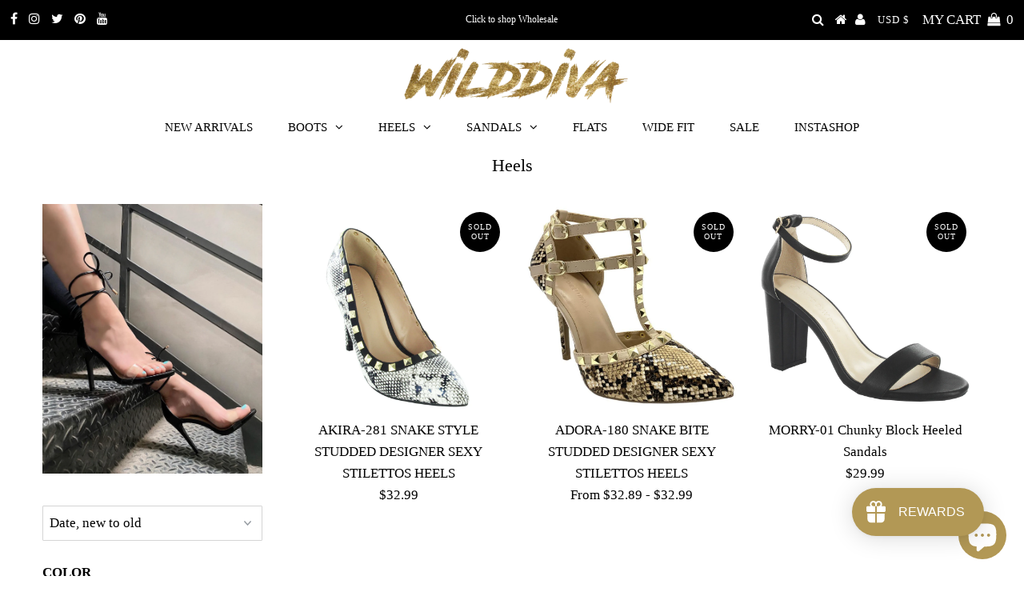

--- FILE ---
content_type: text/html; charset=utf-8
request_url: https://www.wilddiva.com/collections/heel/neon-pink
body_size: 46019
content:
<!DOCTYPE html>
<!--[if lt IE 7 ]><html class="ie ie6" lang="en"> <![endif]-->
<!--[if IE 7 ]><html class="ie ie7" lang="en"> <![endif]-->
<!--[if IE 8 ]><html class="ie ie8" lang="en"> <![endif]-->
<!--[if (gte IE 9)|!(IE)]><!--><html lang="en" class="no-js"> <!--<![endif]-->
<head>
<meta name="google-site-verification" content="8FZrTL6JKrCINYNMH6UIdwbqaNb6OuKLjxA3ZEFNDZM" />
  <meta charset="utf-8" />
  

<meta property="og:type" content="website">
<meta property="og:title" content="Women&#39;s Fashion High Heel Wide Width Shoes">
<meta property="og:url" content="https://www.wilddiva.com/collections/heel/neon-pink">

<meta property="og:description" content="Women&#39;s Fashion High Heel Wide Width Shoes are one of a kind. Every outfit will be perfectly planned with these adorable shoes! We have so many colors to choose from!">



<meta property="og:site_name" content="Wild Diva">



<meta name="twitter:card" content="summary">


<meta name="twitter:site" content="@FootwearLegend">



  <!-- Basic Page Needs
================================================== -->

  <title>
    Women&#39;s Fashion High Heel Wide Width Shoes &ndash; tagged "Neon Pink" &ndash; Wild Diva
  </title>
  
  <meta name="description" content="Women&#39;s Fashion High Heel Wide Width Shoes are one of a kind. Every outfit will be perfectly planned with these adorable shoes! We have so many colors to choose from!" />
  
  <link rel="canonical" href="https://www.wilddiva.com/collections/heel/neon-pink" />

  <!-- CSS
================================================== -->

  <link href="//www.wilddiva.com/cdn/shop/t/3/assets/stylesheet.css?v=120930985026142685221739996893" rel="stylesheet" type="text/css" media="all" />
  <link href="//www.wilddiva.com/cdn/shop/t/3/assets/queries.css?v=176807041988240904411595444296" rel="stylesheet" type="text/css" media="all" />

  <!-- JS
================================================== -->

  <script src="//ajax.googleapis.com/ajax/libs/jquery/2.2.3/jquery.min.js" type="text/javascript"></script>
  <script src="//www.wilddiva.com/cdn/shop/t/3/assets/eventemitter3.min.js?v=27939738353326123541595444270" type="text/javascript"></script>

  <script src="//www.wilddiva.com/cdn/shop/t/3/assets/theme.js?v=69533040947145809231688168383" type="text/javascript"></script>
  <script src="//www.wilddiva.com/cdn/shopifycloud/storefront/assets/themes_support/option_selection-b017cd28.js" type="text/javascript"></script>

  <!--[if lt IE 9]>
<script src="//html5shim.googlecode.com/svn/trunk/html5.js"></script>
<![endif]-->

  <meta name="viewport" content="width=device-width, initial-scale=1, maximum-scale=1">

  
    <link rel="shortcut icon" href="//www.wilddiva.com/cdn/shop/files/WD-Favicon_32x32.png?v=1613778686" type="image/png" />
  

  
  <script>window.performance && window.performance.mark && window.performance.mark('shopify.content_for_header.start');</script><meta name="facebook-domain-verification" content="5pnwgv2qvbtng4txh6vmmsswlud0ds">
<meta name="facebook-domain-verification" content="apz9n4rnfhn2g7enju6eptnguxh01w">
<meta name="google-site-verification" content="5H0XtcT7BUAxF7tnBtnIQOvWbqay5zYegxmX1TQUwy8">
<meta id="shopify-digital-wallet" name="shopify-digital-wallet" content="/40758509717/digital_wallets/dialog">
<meta name="shopify-checkout-api-token" content="75463bccb333bc9847e51bcef1516595">
<link rel="alternate" type="application/atom+xml" title="Feed" href="/collections/heel/neon-pink.atom" />
<link rel="alternate" type="application/json+oembed" href="https://www.wilddiva.com/collections/heel/neon-pink.oembed">
<script async="async" src="/checkouts/internal/preloads.js?locale=en-US"></script>
<link rel="preconnect" href="https://shop.app" crossorigin="anonymous">
<script async="async" src="https://shop.app/checkouts/internal/preloads.js?locale=en-US&shop_id=40758509717" crossorigin="anonymous"></script>
<script id="apple-pay-shop-capabilities" type="application/json">{"shopId":40758509717,"countryCode":"US","currencyCode":"USD","merchantCapabilities":["supports3DS"],"merchantId":"gid:\/\/shopify\/Shop\/40758509717","merchantName":"Wild Diva","requiredBillingContactFields":["postalAddress","email","phone"],"requiredShippingContactFields":["postalAddress","email","phone"],"shippingType":"shipping","supportedNetworks":["visa","masterCard","amex","discover","elo","jcb"],"total":{"type":"pending","label":"Wild Diva","amount":"1.00"},"shopifyPaymentsEnabled":true,"supportsSubscriptions":true}</script>
<script id="shopify-features" type="application/json">{"accessToken":"75463bccb333bc9847e51bcef1516595","betas":["rich-media-storefront-analytics"],"domain":"www.wilddiva.com","predictiveSearch":true,"shopId":40758509717,"locale":"en"}</script>
<script>var Shopify = Shopify || {};
Shopify.shop = "lf-wild-diva.myshopify.com";
Shopify.locale = "en";
Shopify.currency = {"active":"USD","rate":"1.0"};
Shopify.country = "US";
Shopify.theme = {"name":"Wild Diva - Master Template Back Up","id":106074570901,"schema_name":"Testament","schema_version":"7.2.2","theme_store_id":623,"role":"main"};
Shopify.theme.handle = "null";
Shopify.theme.style = {"id":null,"handle":null};
Shopify.cdnHost = "www.wilddiva.com/cdn";
Shopify.routes = Shopify.routes || {};
Shopify.routes.root = "/";</script>
<script type="module">!function(o){(o.Shopify=o.Shopify||{}).modules=!0}(window);</script>
<script>!function(o){function n(){var o=[];function n(){o.push(Array.prototype.slice.apply(arguments))}return n.q=o,n}var t=o.Shopify=o.Shopify||{};t.loadFeatures=n(),t.autoloadFeatures=n()}(window);</script>
<script>
  window.ShopifyPay = window.ShopifyPay || {};
  window.ShopifyPay.apiHost = "shop.app\/pay";
  window.ShopifyPay.redirectState = null;
</script>
<script id="shop-js-analytics" type="application/json">{"pageType":"collection"}</script>
<script defer="defer" async type="module" src="//www.wilddiva.com/cdn/shopifycloud/shop-js/modules/v2/client.init-shop-cart-sync_BdyHc3Nr.en.esm.js"></script>
<script defer="defer" async type="module" src="//www.wilddiva.com/cdn/shopifycloud/shop-js/modules/v2/chunk.common_Daul8nwZ.esm.js"></script>
<script type="module">
  await import("//www.wilddiva.com/cdn/shopifycloud/shop-js/modules/v2/client.init-shop-cart-sync_BdyHc3Nr.en.esm.js");
await import("//www.wilddiva.com/cdn/shopifycloud/shop-js/modules/v2/chunk.common_Daul8nwZ.esm.js");

  window.Shopify.SignInWithShop?.initShopCartSync?.({"fedCMEnabled":true,"windoidEnabled":true});

</script>
<script>
  window.Shopify = window.Shopify || {};
  if (!window.Shopify.featureAssets) window.Shopify.featureAssets = {};
  window.Shopify.featureAssets['shop-js'] = {"shop-cart-sync":["modules/v2/client.shop-cart-sync_QYOiDySF.en.esm.js","modules/v2/chunk.common_Daul8nwZ.esm.js"],"init-fed-cm":["modules/v2/client.init-fed-cm_DchLp9rc.en.esm.js","modules/v2/chunk.common_Daul8nwZ.esm.js"],"shop-button":["modules/v2/client.shop-button_OV7bAJc5.en.esm.js","modules/v2/chunk.common_Daul8nwZ.esm.js"],"init-windoid":["modules/v2/client.init-windoid_DwxFKQ8e.en.esm.js","modules/v2/chunk.common_Daul8nwZ.esm.js"],"shop-cash-offers":["modules/v2/client.shop-cash-offers_DWtL6Bq3.en.esm.js","modules/v2/chunk.common_Daul8nwZ.esm.js","modules/v2/chunk.modal_CQq8HTM6.esm.js"],"shop-toast-manager":["modules/v2/client.shop-toast-manager_CX9r1SjA.en.esm.js","modules/v2/chunk.common_Daul8nwZ.esm.js"],"init-shop-email-lookup-coordinator":["modules/v2/client.init-shop-email-lookup-coordinator_UhKnw74l.en.esm.js","modules/v2/chunk.common_Daul8nwZ.esm.js"],"pay-button":["modules/v2/client.pay-button_DzxNnLDY.en.esm.js","modules/v2/chunk.common_Daul8nwZ.esm.js"],"avatar":["modules/v2/client.avatar_BTnouDA3.en.esm.js"],"init-shop-cart-sync":["modules/v2/client.init-shop-cart-sync_BdyHc3Nr.en.esm.js","modules/v2/chunk.common_Daul8nwZ.esm.js"],"shop-login-button":["modules/v2/client.shop-login-button_D8B466_1.en.esm.js","modules/v2/chunk.common_Daul8nwZ.esm.js","modules/v2/chunk.modal_CQq8HTM6.esm.js"],"init-customer-accounts-sign-up":["modules/v2/client.init-customer-accounts-sign-up_C8fpPm4i.en.esm.js","modules/v2/client.shop-login-button_D8B466_1.en.esm.js","modules/v2/chunk.common_Daul8nwZ.esm.js","modules/v2/chunk.modal_CQq8HTM6.esm.js"],"init-shop-for-new-customer-accounts":["modules/v2/client.init-shop-for-new-customer-accounts_CVTO0Ztu.en.esm.js","modules/v2/client.shop-login-button_D8B466_1.en.esm.js","modules/v2/chunk.common_Daul8nwZ.esm.js","modules/v2/chunk.modal_CQq8HTM6.esm.js"],"init-customer-accounts":["modules/v2/client.init-customer-accounts_dRgKMfrE.en.esm.js","modules/v2/client.shop-login-button_D8B466_1.en.esm.js","modules/v2/chunk.common_Daul8nwZ.esm.js","modules/v2/chunk.modal_CQq8HTM6.esm.js"],"shop-follow-button":["modules/v2/client.shop-follow-button_CkZpjEct.en.esm.js","modules/v2/chunk.common_Daul8nwZ.esm.js","modules/v2/chunk.modal_CQq8HTM6.esm.js"],"lead-capture":["modules/v2/client.lead-capture_BntHBhfp.en.esm.js","modules/v2/chunk.common_Daul8nwZ.esm.js","modules/v2/chunk.modal_CQq8HTM6.esm.js"],"checkout-modal":["modules/v2/client.checkout-modal_CfxcYbTm.en.esm.js","modules/v2/chunk.common_Daul8nwZ.esm.js","modules/v2/chunk.modal_CQq8HTM6.esm.js"],"shop-login":["modules/v2/client.shop-login_Da4GZ2H6.en.esm.js","modules/v2/chunk.common_Daul8nwZ.esm.js","modules/v2/chunk.modal_CQq8HTM6.esm.js"],"payment-terms":["modules/v2/client.payment-terms_MV4M3zvL.en.esm.js","modules/v2/chunk.common_Daul8nwZ.esm.js","modules/v2/chunk.modal_CQq8HTM6.esm.js"]};
</script>
<script>(function() {
  var isLoaded = false;
  function asyncLoad() {
    if (isLoaded) return;
    isLoaded = true;
    var urls = ["https:\/\/cdn.popt.in\/pixel.js?id=208366539a591\u0026shop=lf-wild-diva.myshopify.com","https:\/\/cdn.shopify.com\/s\/files\/1\/0407\/5850\/9717\/t\/3\/assets\/loy_40758509717.js?v=1621611771\u0026shop=lf-wild-diva.myshopify.com","https:\/\/sdks.automizely.com\/conversions\/v1\/conversions.js?app_connection_id=b9da88b38b924a6abe15b1af87234f10\u0026mapped_org_id=4cde08392322f7a36ae93807499b0a7f_v1\u0026shop=lf-wild-diva.myshopify.com","https:\/\/cdn.shopify.com\/s\/files\/1\/0407\/5850\/9717\/t\/3\/assets\/ba_fb_40758509717.js?v=1622062335\u0026shop=lf-wild-diva.myshopify.com","https:\/\/cdn.shopify.com\/s\/files\/1\/0407\/5850\/9717\/t\/3\/assets\/bis_40758509717.js?v=1622062336\u0026shop=lf-wild-diva.myshopify.com","https:\/\/cdn.nfcube.com\/instafeed-6a239147863033f6c1a0e82c69b7ff04.js?shop=lf-wild-diva.myshopify.com","\/\/shopify.privy.com\/widget.js?shop=lf-wild-diva.myshopify.com","\/\/cdn.shopify.com\/proxy\/f5e109e344b2ea126d2aeb3cd4f46c4ede4903701dab52254a66252f8f293b3f\/bucket.useifsapp.com\/theme-files-min\/js\/ifs-script-tag-min.js?v=2\u0026shop=lf-wild-diva.myshopify.com\u0026sp-cache-control=cHVibGljLCBtYXgtYWdlPTkwMA"];
    for (var i = 0; i < urls.length; i++) {
      var s = document.createElement('script');
      s.type = 'text/javascript';
      s.async = true;
      s.src = urls[i];
      var x = document.getElementsByTagName('script')[0];
      x.parentNode.insertBefore(s, x);
    }
  };
  if(window.attachEvent) {
    window.attachEvent('onload', asyncLoad);
  } else {
    window.addEventListener('load', asyncLoad, false);
  }
})();</script>
<script id="__st">var __st={"a":40758509717,"offset":-28800,"reqid":"b3d7f97c-be27-4d66-9c16-106c870afd99-1768953747","pageurl":"www.wilddiva.com\/collections\/heel\/neon-pink","u":"926959b85798","p":"collection","rtyp":"collection","rid":200457060501};</script>
<script>window.ShopifyPaypalV4VisibilityTracking = true;</script>
<script id="captcha-bootstrap">!function(){'use strict';const t='contact',e='account',n='new_comment',o=[[t,t],['blogs',n],['comments',n],[t,'customer']],c=[[e,'customer_login'],[e,'guest_login'],[e,'recover_customer_password'],[e,'create_customer']],r=t=>t.map((([t,e])=>`form[action*='/${t}']:not([data-nocaptcha='true']) input[name='form_type'][value='${e}']`)).join(','),a=t=>()=>t?[...document.querySelectorAll(t)].map((t=>t.form)):[];function s(){const t=[...o],e=r(t);return a(e)}const i='password',u='form_key',d=['recaptcha-v3-token','g-recaptcha-response','h-captcha-response',i],f=()=>{try{return window.sessionStorage}catch{return}},m='__shopify_v',_=t=>t.elements[u];function p(t,e,n=!1){try{const o=window.sessionStorage,c=JSON.parse(o.getItem(e)),{data:r}=function(t){const{data:e,action:n}=t;return t[m]||n?{data:e,action:n}:{data:t,action:n}}(c);for(const[e,n]of Object.entries(r))t.elements[e]&&(t.elements[e].value=n);n&&o.removeItem(e)}catch(o){console.error('form repopulation failed',{error:o})}}const l='form_type',E='cptcha';function T(t){t.dataset[E]=!0}const w=window,h=w.document,L='Shopify',v='ce_forms',y='captcha';let A=!1;((t,e)=>{const n=(g='f06e6c50-85a8-45c8-87d0-21a2b65856fe',I='https://cdn.shopify.com/shopifycloud/storefront-forms-hcaptcha/ce_storefront_forms_captcha_hcaptcha.v1.5.2.iife.js',D={infoText:'Protected by hCaptcha',privacyText:'Privacy',termsText:'Terms'},(t,e,n)=>{const o=w[L][v],c=o.bindForm;if(c)return c(t,g,e,D).then(n);var r;o.q.push([[t,g,e,D],n]),r=I,A||(h.body.append(Object.assign(h.createElement('script'),{id:'captcha-provider',async:!0,src:r})),A=!0)});var g,I,D;w[L]=w[L]||{},w[L][v]=w[L][v]||{},w[L][v].q=[],w[L][y]=w[L][y]||{},w[L][y].protect=function(t,e){n(t,void 0,e),T(t)},Object.freeze(w[L][y]),function(t,e,n,w,h,L){const[v,y,A,g]=function(t,e,n){const i=e?o:[],u=t?c:[],d=[...i,...u],f=r(d),m=r(i),_=r(d.filter((([t,e])=>n.includes(e))));return[a(f),a(m),a(_),s()]}(w,h,L),I=t=>{const e=t.target;return e instanceof HTMLFormElement?e:e&&e.form},D=t=>v().includes(t);t.addEventListener('submit',(t=>{const e=I(t);if(!e)return;const n=D(e)&&!e.dataset.hcaptchaBound&&!e.dataset.recaptchaBound,o=_(e),c=g().includes(e)&&(!o||!o.value);(n||c)&&t.preventDefault(),c&&!n&&(function(t){try{if(!f())return;!function(t){const e=f();if(!e)return;const n=_(t);if(!n)return;const o=n.value;o&&e.removeItem(o)}(t);const e=Array.from(Array(32),(()=>Math.random().toString(36)[2])).join('');!function(t,e){_(t)||t.append(Object.assign(document.createElement('input'),{type:'hidden',name:u})),t.elements[u].value=e}(t,e),function(t,e){const n=f();if(!n)return;const o=[...t.querySelectorAll(`input[type='${i}']`)].map((({name:t})=>t)),c=[...d,...o],r={};for(const[a,s]of new FormData(t).entries())c.includes(a)||(r[a]=s);n.setItem(e,JSON.stringify({[m]:1,action:t.action,data:r}))}(t,e)}catch(e){console.error('failed to persist form',e)}}(e),e.submit())}));const S=(t,e)=>{t&&!t.dataset[E]&&(n(t,e.some((e=>e===t))),T(t))};for(const o of['focusin','change'])t.addEventListener(o,(t=>{const e=I(t);D(e)&&S(e,y())}));const B=e.get('form_key'),M=e.get(l),P=B&&M;t.addEventListener('DOMContentLoaded',(()=>{const t=y();if(P)for(const e of t)e.elements[l].value===M&&p(e,B);[...new Set([...A(),...v().filter((t=>'true'===t.dataset.shopifyCaptcha))])].forEach((e=>S(e,t)))}))}(h,new URLSearchParams(w.location.search),n,t,e,['guest_login'])})(!0,!0)}();</script>
<script integrity="sha256-4kQ18oKyAcykRKYeNunJcIwy7WH5gtpwJnB7kiuLZ1E=" data-source-attribution="shopify.loadfeatures" defer="defer" src="//www.wilddiva.com/cdn/shopifycloud/storefront/assets/storefront/load_feature-a0a9edcb.js" crossorigin="anonymous"></script>
<script crossorigin="anonymous" defer="defer" src="//www.wilddiva.com/cdn/shopifycloud/storefront/assets/shopify_pay/storefront-65b4c6d7.js?v=20250812"></script>
<script data-source-attribution="shopify.dynamic_checkout.dynamic.init">var Shopify=Shopify||{};Shopify.PaymentButton=Shopify.PaymentButton||{isStorefrontPortableWallets:!0,init:function(){window.Shopify.PaymentButton.init=function(){};var t=document.createElement("script");t.src="https://www.wilddiva.com/cdn/shopifycloud/portable-wallets/latest/portable-wallets.en.js",t.type="module",document.head.appendChild(t)}};
</script>
<script data-source-attribution="shopify.dynamic_checkout.buyer_consent">
  function portableWalletsHideBuyerConsent(e){var t=document.getElementById("shopify-buyer-consent"),n=document.getElementById("shopify-subscription-policy-button");t&&n&&(t.classList.add("hidden"),t.setAttribute("aria-hidden","true"),n.removeEventListener("click",e))}function portableWalletsShowBuyerConsent(e){var t=document.getElementById("shopify-buyer-consent"),n=document.getElementById("shopify-subscription-policy-button");t&&n&&(t.classList.remove("hidden"),t.removeAttribute("aria-hidden"),n.addEventListener("click",e))}window.Shopify?.PaymentButton&&(window.Shopify.PaymentButton.hideBuyerConsent=portableWalletsHideBuyerConsent,window.Shopify.PaymentButton.showBuyerConsent=portableWalletsShowBuyerConsent);
</script>
<script data-source-attribution="shopify.dynamic_checkout.cart.bootstrap">document.addEventListener("DOMContentLoaded",(function(){function t(){return document.querySelector("shopify-accelerated-checkout-cart, shopify-accelerated-checkout")}if(t())Shopify.PaymentButton.init();else{new MutationObserver((function(e,n){t()&&(Shopify.PaymentButton.init(),n.disconnect())})).observe(document.body,{childList:!0,subtree:!0})}}));
</script>
<link id="shopify-accelerated-checkout-styles" rel="stylesheet" media="screen" href="https://www.wilddiva.com/cdn/shopifycloud/portable-wallets/latest/accelerated-checkout-backwards-compat.css" crossorigin="anonymous">
<style id="shopify-accelerated-checkout-cart">
        #shopify-buyer-consent {
  margin-top: 1em;
  display: inline-block;
  width: 100%;
}

#shopify-buyer-consent.hidden {
  display: none;
}

#shopify-subscription-policy-button {
  background: none;
  border: none;
  padding: 0;
  text-decoration: underline;
  font-size: inherit;
  cursor: pointer;
}

#shopify-subscription-policy-button::before {
  box-shadow: none;
}

      </style>

<script>window.performance && window.performance.mark && window.performance.mark('shopify.content_for_header.end');</script>
  <script type="text/javascript">
    new WOW().init();
  </script>
  <script type="application/ld+json">
{
"@context": "http://schema.org/",
"@type": "PostalAddress",
"addressCountry": "USA",
"addressLocality": "North City of Industry",
"addressRegion": "CA",
"postalCode": "91789",
"streetAddress": "19445 E. Walnut Drive",
"telephone": "(626) 934-7168",
"name": "Wild Diva"
}
</script> 



        <link href="//www.wilddiva.com/cdn/shop/t/3/assets/paymentfont.scss.css?v=119924024746967530941768519337" rel="stylesheet" type="text/css" media="all" />
      
<script type="text/javascript">
  window.Rivo = window.Rivo || {};
  window.Rivo.common = window.Rivo.common || {};
  window.Rivo.common.shop = {
    permanent_domain: 'lf-wild-diva.myshopify.com',
    currency: "USD",
    money_format: "${{amount}}",
    id: 40758509717
  };
  

  window.Rivo.common.template = 'collection';
  window.Rivo.common.cart = {};
  window.Rivo.global_config = {"asset_urls":{"loy":{"api_js":"https:\/\/cdn.shopify.com\/s\/files\/1\/0194\/1736\/6592\/t\/1\/assets\/ba_rivo_api.js?v=1764090844","lp_js":"https:\/\/cdn.shopify.com\/s\/files\/1\/0194\/1736\/6592\/t\/1\/assets\/ba_rivo_lp.js?v=1764090843","lp_css":"https:\/\/cdn.shopify.com\/s\/files\/1\/0194\/1736\/6592\/t\/1\/assets\/ba_rivo_lp.css?v=1763487440","profile_js":"https:\/\/cdn.shopify.com\/s\/files\/1\/0194\/1736\/6592\/t\/1\/assets\/ba_rivo_profile.js?v=1764090842","profile_css":"https:\/\/cdn.shopify.com\/s\/files\/1\/0194\/1736\/6592\/t\/1\/assets\/ba_rivo_profile.css?v=1765147386","init_js":"https:\/\/cdn.shopify.com\/s\/files\/1\/0194\/1736\/6592\/t\/1\/assets\/ba_loy_init.js?v=1764090841","referrals_js":"https:\/\/cdn.shopify.com\/s\/files\/1\/0194\/1736\/6592\/t\/1\/assets\/ba_loy_referrals.js?v=1764090845","referrals_css":"https:\/\/cdn.shopify.com\/s\/files\/1\/0194\/1736\/6592\/t\/1\/assets\/ba_loy_referrals.css?v=1700287043","widget_js":"https:\/\/cdn.shopify.com\/s\/files\/1\/0037\/2110\/1430\/t\/963\/assets\/ba_loy_widget.js?v=1728252181","widget_css":"https:\/\/cdn.shopify.com\/s\/files\/1\/0194\/1736\/6592\/t\/1\/assets\/ba_loy_widget.css?v=1692840875","page_init_js":"https:\/\/cdn.shopify.com\/s\/files\/1\/0194\/1736\/6592\/t\/1\/assets\/ba_loy_page_init.js?v=1711433130","page_widget_js":"https:\/\/cdn.shopify.com\/s\/files\/1\/0194\/1736\/6592\/t\/1\/assets\/ba_loy_page_widget.js?v=1711432435","page_widget_css":"https:\/\/cdn.shopify.com\/s\/files\/1\/0194\/1736\/6592\/t\/1\/assets\/ba_loy_page.css?v=1693059047","page_preview_js":null,"app_proxy_applications_js":"https:\/\/cdn.shopify.com\/s\/files\/1\/0194\/1736\/6592\/t\/1\/assets\/app_proxy_application.js?v=1708835151"},"forms":{"init_js":"https:\/\/cdn.shopify.com\/s\/files\/1\/0194\/1736\/6592\/t\/1\/assets\/ba_forms_init.js?v=1711433134","widget_js":"https:\/\/cdn.shopify.com\/s\/files\/1\/0194\/1736\/6592\/t\/1\/assets\/ba_forms_widget.js?v=1711433135","forms_css":"https:\/\/cdn.shopify.com\/s\/files\/1\/0194\/1736\/6592\/t\/1\/assets\/ba_forms.css?v=1691714518"},"global":{"helper_js":"https:\/\/cdn.shopify.com\/s\/files\/1\/0194\/1736\/6592\/t\/1\/assets\/ba_tracking.js?v=1764090840"}},"proxy_paths":{"loy":"\/apps\/ba-loy","app_metrics":"\/apps\/ba-loy\/app_metrics"},"aat":["loy"],"pv":false,"sts":false,"bam":true,"batc":true,"fetch_url_to_string":false,"base_money_format":"${{amount}}","online_store_version":1,"loy_js_api_enabled":false,"hide_console_ad":false,"shopify_markets_enabled":false,"google_client_id":"105612801293-i27f7uh4jfd7tajl14hqbqlvd6dr5psc.apps.googleusercontent.com","multipass_v_token":false,"clear_latest_order_cache":false,"shop":{"id":40758509717,"name":"Wild Diva","domain":"www.wilddiva.com"},"theme_extension_local_assets":false};

  

    window.Rivo.loy_config = {"brand_theme_settings":{"enabled":true,"button_bg":"#b29855","header_bg":"#b29855","desc_color":"#000000","icon_color":"#b29855","link_color":"#e91e63","visibility":"both","cards_shape":"rounded","hide_widget":false,"launcher_bg":"#b29855","mobile_icon":"gift","mobile_text":"REWARDS","title_color":"#000000","banner_image":"","desktop_icon":"gift","desktop_text":"REWARDS","inputs_shape":"rounded","primary_font":null,"buttons_shape":"rounded","mobile_layout":"icon_with_text","primary_color":"#2932fc","desktop_layout":"icon_with_text","launcher_shape":"circle","secondary_font":null,"container_shape":"rounded","mobile_placement":"right","button_text_color":"#fff","desktop_placement":"right","header_text_color":"#ffffff","powered_by_hidden":true,"launcher_text_color":"#ffffff","mobile_side_spacing":25,"desktop_side_spacing":50,"panel_order_settings":{"vip":3,"points":1,"referrals":2},"visibility_condition":"","mobile_bottom_spacing":25,"desktop_bottom_spacing":50,"hide_widget_permanently":false,"widget_icon_preview_url":"","hide_widget_launcher_on_mobile":false,"widget_banner_image_preview_url":""},"launcher_style_settings":{"enabled":true,"button_bg":"#b29855","header_bg":"#b29855","desc_color":"#000000","icon_color":"#b29855","link_color":"#e91e63","visibility":"both","cards_shape":"rounded","hide_widget":false,"launcher_bg":"#b29855","mobile_icon":"gift","mobile_text":"REWARDS","title_color":"#000000","banner_image":"","desktop_icon":"gift","desktop_text":"REWARDS","inputs_shape":"rounded","primary_font":null,"buttons_shape":"rounded","mobile_layout":"icon_with_text","primary_color":"#2932fc","desktop_layout":"icon_with_text","launcher_shape":"circle","secondary_font":null,"container_shape":"rounded","mobile_placement":"right","button_text_color":"#fff","desktop_placement":"right","header_text_color":"#ffffff","powered_by_hidden":true,"launcher_text_color":"#ffffff","mobile_side_spacing":25,"desktop_side_spacing":50,"panel_order_settings":{"vip":3,"points":1,"referrals":2},"visibility_condition":"","mobile_bottom_spacing":25,"desktop_bottom_spacing":50,"hide_widget_permanently":false,"widget_icon_preview_url":"","hide_widget_launcher_on_mobile":false,"widget_banner_image_preview_url":""},"points_program_enabled":true,"referral_program_enabled":false,"membership_program_enabled":false,"vip_program_enabled":false,"vip_program_tier_type":"points_earned","vip_program_period":"lifetime","floating_widget_settings":{"enabled":true,"button_bg":"#b29855","header_bg":"#b29855","desc_color":"#000000","icon_color":"#b29855","link_color":"#e91e63","visibility":"both","cards_shape":"rounded","hide_widget":false,"launcher_bg":"#b29855","mobile_icon":"gift","mobile_text":"REWARDS","title_color":"#000000","banner_image":"","desktop_icon":"gift","desktop_text":"REWARDS","inputs_shape":"rounded","primary_font":null,"buttons_shape":"rounded","mobile_layout":"icon_with_text","primary_color":"#2932fc","desktop_layout":"icon_with_text","launcher_shape":"circle","secondary_font":null,"container_shape":"rounded","mobile_placement":"right","button_text_color":"#fff","desktop_placement":"right","header_text_color":"#ffffff","powered_by_hidden":true,"launcher_text_color":"#ffffff","mobile_side_spacing":25,"desktop_side_spacing":50,"panel_order_settings":{},"visibility_condition":"","mobile_bottom_spacing":25,"desktop_bottom_spacing":50,"hide_widget_permanently":false,"widget_icon_preview_url":"","hide_widget_launcher_on_mobile":false,"widget_banner_image_preview_url":"","desktop_launcher_icon":null,"mobile_launcher_icon":null},"widget_custom_icons":{"brand_icon":null,"rewards":null,"ways_to_earn":null,"ways_to_redeem":null},"widget_css":"#baLoySectionWrapper .ba-loy-bg-color {\n  background: linear-gradient(125deg, hsla(43,38%,52%,1), hsla(43,47%,36%,1));\n}\n\n#baLoySectionWrapper .section-panel-wrapper {\n  box-shadow:rgba(0, 0, 0, 0.1) 0px 4px 15px 0px, rgba(0, 0, 0, 0.1) 0px 1px 2px 0px, #b29855 0px 2px 0px 0px inset;\n}\n\n\n\n\n.header-main, .header-secondary, .points-expiry-desc {\n\tcolor: #ffffff !important;\n}\n.main-default a.sign-in{\n  color: #e91e63 !important;\n}\n\n.section-table-piece-detail-items .li-img path {\n  fill: #b29855;\n}\n\n.buttons-icons-detail-image .li-img {\n  fill: #b29855;\n}\n\n#baLoySectionWrapper .loy-button-main{\n    background: #b29855;\n    color: #fff;\n}\n\n  #baLoySectionWrapper .loy-button-main{\n    color: #fff;\n  }\n\n  #baLoySectionWrapper .main-default, #baLoySectionWrapper div.panel-section .head-title,#baLoySectionWrapper body {\n    color: #000000;\n  }\n\n  #baLoySectionWrapper .section-panel-wrapper .panel-desc, #baLoySectionWrapper .main-default.sign-in-text{\n    color: #000000;\n  }\n\n  #launcher-wrapper{\n    background: #b29855;\n  }\n\n#baLoySectionWrapper div.section-bottom{\n  display:none;\n}\n\n.ba-loy-namespace .ba-loy-messenger-frame, #launcher-wrapper{\n  right: 50px;\n  left: auto;\n}\n.ba-loy-namespace .ba-loy-messenger-frame {\n  bottom: 120px;\n}\n#launcher-wrapper{\n  bottom: 50px;\n}\n\n.launcher-text{\n  color: #ffffff !important;\n}\n\n#launcher-wrapper .launcher-desktop { display: block; }\n#launcher-wrapper .launcher-mobile  { display: none;  }\n\n@media (max-device-width: 851px) and (orientation: landscape), (max-width: 500px) {\n  .ba-loy-namespace .ba-loy-messenger-frame{\n    height: 100%;\n    min-height: 100%;\n    bottom: 0;\n    right: 0;\n    left: 0;\n    top: 0;\n    width: 100%;\n    border-radius: 0 !important;\n  }\n  #launcher-wrapper.up{\n    display: none;\n  }\n  #launcher-wrapper{\n    right: 25px;\n    left: auto;\n    bottom: 25px;\n  }\n  #launcher-wrapper .launcher-desktop { display: none;  }\n  #launcher-wrapper .launcher-mobile  { display: block; }\n}\n\n\n\n.ba-loy-circle{border-radius: 30px !important;}\n.ba-loy-rounded{border-radius: 10px !important;}\n.ba-loy-square{border-radius: 0px !important;}\n","domain_name":"loyalty.rivo.io","font_settings":{},"translations":{"vip_perks":"Perks","vip_tiers":"VIP Tiers","general_by":"by","vip_reward":"VIP reward","vip_status":"VIP Status","general_day":"Day","social_like":"Like","social_share":"Share","vip_benefits":"Benefits","general_error":"Hmm, something went wrong, please try again shortly","general_month":"Month","general_point":"Point","general_spend":"you spend","general_spent":"Spent","social_follow":"Follow","tos_expiry_at":"Reward expires on {{expiry_date}}.","vip_tier_desc":"Gain access to exclusive rewards.","general_credit":"Credit","general_points":"Points","general_redeem":"Redeem","general_reward":"reward","vip_tier_spend":"Spend {{amount}}","general_credits":"Credits","general_go_back":"Go back","general_pending":"Pending","general_rewards":"Rewards","general_sign_in":"Sign in","general_sign_up":"Sign up","referrals_title":"Referral Program","review_complete":"Post a product review","survey_complete":"Complete a Survey","general_approved":"Approved","general_share_on":"Share on","general_you_have":"You have","tos_free_product":"Reward only applies to {{product_name}}","acct_creation_btn":"Start Earning","general_cancelled":"Cancelled","general_edit_date":"Edit Date","general_save_date":"Save date","general_show_more":"Show more","general_signed_up":"signed up","member_point_desc":"Earn points and turn these into rewards!","referral_complete":"Complete a Referral","tos_expiry_months":"Expires {{expiry_months}} month(s) after being redeemed.","vip_tier_achieved":"Unlocked {{tier_name}}","vip_tier_added_to":"Added to {{tier_name}}","acct_creation_desc":"Get rewarded for being an awesome customer","general_apply_code":"Apply code","general_share_link":"Share your Personal Link","referrals_email_to":"To","vip_achieved_until":"Achieved until","vip_tier_to_unlock":"to unlock","visitor_point_desc":"Earn points and turn these into rewards!","acct_creation_title":"Join and Earn Rewards","general_reward_show":"Show","member_header_title":"{points}","member_point_header":"Points","referrals_completed":"referrals completed so far","vip_tier_dropped_to":"Fell to {{tier_name}}","vip_tier_on_highest":"You did it! You're on the highest tier 🎉","general_balance_text":"store credit","general_past_rewards":"Past rewards","general_product_page":"product page","general_ways_to_earn":"Ways to earn","general_your_rewards":"Your rewards","referrals_email_send":"Send email","referrals_get_reward":"Get your","referrals_share_link":"Share this link with a friend for them to claim the reward","social_facebook_like":"Like page on Facebook","social_tiktok_follow":"Follow on TikTok","social_twitter_share":"Share link on Twitter","tos_min_order_amount":"Applies to all orders over ${{min_order_amount}}.","vip_tier_earn_points":"Earn {{points}} Points","vip_tier_retained_to":"Kept {{tier_name}}","vip_tier_vip_history":"VIP History","visitor_header_title":"🏆 Rewards Program","visitor_point_header":"Earn Points","acct_creation_sign_in":"Already a member?","general_cancel_points":"Points canceled","general_no_points_yet":"No Points yet","general_refund_points":"Points refunded","general_sms_subscribe":"Subscribe to SMS","member_header_caption":"Your points","social_facebook_share":"Share link on Facebook","social_twitter_follow":"Follow on Twitter","vip_reward_earned_via":"Earned via {{vip_tier_name}} tier","vip_you_have_achieved":"You've achieved","wallet_pass_subscribe":"Add Wallet Pass","general_cancel_credits":"Credits canceled","general_no_rewards_yet":"No rewards yet","general_place_an_order":"Place an order","general_points_expired":"Points expired","general_refund_credits":"Credits refunded","general_upload_receipt":"Submit a Receipt","general_ways_to_redeem":"Ways to redeem","referrals_claim_reward":"Claim your gift","referrals_code_invalid":"This referral code is invalid","referrals_email_invite":"Refer friends by email","referrals_visitor_desc":"Refer a friend who makes a purchase and both of you will claim rewards.","review_complete_points":"{{points_amount}} Points for every review posted","tos_min_order_quantity":"Minimum {{min_order_quantity}} items required in cart.","visitor_header_caption":"Join now and unlock awesome rewards","general_birthday_reward":"Celebrate with a reward","general_credits_expired":"Credits expired","general_discount_amount":"points for ${{discount_amount}} off","general_email_subscribe":"Subscribe to Emails","general_expiration_date":"Expiration Date","general_no_activity_yet":"No activity yet","general_placed_an_order":"Placed an order","general_points_activity":"Points History","general_share_via_email":"Share via Email","general_upcoming_reward":"Upcoming reward","general_you_have_points":"You have {{points}} points","membership_order_placed":"Credits earned from placing an order","referrals_email_message":"Message","referrals_invalid_email":"Please enter a valid email address","referrals_referral_code":"Your referral link to share","social_instagram_follow":"Follow on Instagram","tos_apply_to_collection":"Only for products in specific collections.","tos_max_shipping_amount":"Maximum shipping amount of ${{max_shipping_amount}}.","vip_tier_no_vip_history":"No VIP membership history yet","general_enter_valid_date":"Please enter a valid date","general_points_for_every":"Points for every","general_uploaded_receipt":"Submitted a Receipt","general_vip_tier_upgrade":"VIP Tier Upgrade Points","referral_complete_points":"{{points_amount}} Points for every referral completed","referrals_call_to_action":"Refer friends and earn","referrals_claimed_reward":"Here's your","referrals_create_account":"Create an Account","referrals_status_blocked":"blocked","referrals_status_pending":"pending","referrals_your_referrals":"Your referrals","general_click_to_see_more":"View My Rewards Account","general_product_purchased":"Product Purchased","general_redeemed_a_reward":"Redeemed a Reward","general_use_discount_code":"Use this discount code on your next order!","gift_card_sync_past_tense":"Gift card sync","referrals_already_visited":"Already visited this page","referrals_general_invalid":"Sorry, looks like this referral is invalid","referrals_referred_reward":"They will get","referrals_referrer_reward":"You will get","general_celebrate_birthday":"Celebrate a birthday","general_how_to_earn_points":"How do I earn Points?","loyalty_page_rewards_title":"Rewards","referrals_no_referrals_yet":"No referrals yet","referrals_progran_disabled":"This referral program is disabled","referrals_status_completed":"completed","review_complete_past_tense":"Posted a product review","survey_complete_past_tense":"Completed a Survey","general_add_product_to_cart":"Add product to cart","general_balance_text_plural":"Credits","general_fallback_first_name":"there","general_not_enough_earnings":"Not enough earnings to redeem","general_were_awarded_points":"were awarded points","activity_table_header_status":"Status","general_manual_points_adjust":"manual points adjustment","referral_complete_past_tense":"Completed a Referral","referrals_similar_ip_invalid":"We are unable to process referrals within the same IP address","store_credit_sync_past_tense":"Store credit sync","vip_tier_orders_placed_count":"Place {{amount}} Orders","general_activate_store_credit":"Activate Store Credit","general_celebrate_anniversary":"Celebrate Loyalty Anniversary","general_punch_card_checkpoint":"Punch Card Checkpoint","general_redeemed_store_credit":"Redeemed Store Credit","loyalty_page_rewards_subtitle":"You have the following rewards ready to use","checkout_ui_redeem_points_desc":"You have {{points}} points! Redeem for discounts on this order.","general_discount_amount_coupon":"${{discount_amount}} off coupon","general_have_not_earned_points":"You haven't earned any Points yet.","membership_page_benefits_title":"Membership Benefits","referrals_email_to_placeholder":"Add a comma-separated list of emails","referrals_name_must_be_present":"Please enter your first name","account_ui_loyalty_status_title":"Welcome, {{first_name}}! You have {{balance}} points","checkout_ui_redeem_points_login":"Log in","checkout_ui_redeem_points_title":"Redeem your points","general_add_points_default_note":"Points granted by points import","general_celebrate_your_birthday":"Let's celebrate your birthday! 🎉 Please give us 30 days notice - otherwise, you'll have to wait another year.","general_please_choose_an_option":"Please choose an option from the","general_redeem_error_max_points":"Exceeded maximum points to spend","general_redeem_error_min_points":"Did not met minimum points to redeem","loyalty_page_banner_earn_button":"Earn points","loyalty_page_rewards_no_rewards":"No rewards yet","loyalty_page_ways_to_earn_title":"Ways to Earn","referrals_email_already_claimed":"This email has already been claimed","referrals_general_invalid_title":"We're Sorry","social_facebook_like_past_tense":"Liked a page on Facebook","social_tiktok_follow_past_tense":"Followed on TikTok","social_twitter_share_past_tense":"Shared a link on Twitter","loyalty_page_banner_login_button":"Sign In","loyalty_page_upload_receipt_help":"Upload a receipt within the last 30 days to earn points. Please lay the receipt on a flat surface and take a photo from a close distance.","social_facebook_share_past_tense":"Shared a link on Facebook","social_twitter_follow_past_tense":"Followed on Twitter","wallet_pass_subscribe_past_tense":"Added Wallet Pass","account_slideout_home_login_title":"Sign in to manage your account","general_points_for_judgeme_review":"JudgeMe review","loyalty_page_banner_redeem_button":"Redeem Rewards","loyalty_page_subscribe_email_help":"Subscribe to our email list and earn points","loyalty_page_ways_to_redeem_title":"Ways to Redeem","membership_page_benefits_subtitle":"Here's an overview of your membership benefits","referrals_account_already_claimed":"You already have an account. You can invite your friends to win rewards!","vip_tier_products_purchased_count":"Purchase {{amount}} Specific Products","account_ui_loyalty_status_subtitle":"You're on the {{vip_tier_name}} tier","checkout_ui_activate_account_title":"Activate Your Account","checkout_ui_redeemed_rewards_title":"Your rewards","general_reset_removal_default_note":"Existing points removed for points reset from import","loyalty_page_customer_birthday_day":"Day","loyalty_page_upload_receipt_attach":"Attach File","loyalty_page_upload_receipt_button":"Submit Receipt","loyalty_page_ways_to_earn_subtitle":"Earn points by completing these actions","referrals_your_referrals_show_here":"Your referrals will show here.","social_instagram_follow_past_tense":"Followed on Instagram","account_slideout_orders_login_title":"Sign in to view your orders","checkout_ui_points_estimation_title":"Complete this purchase to earn up to {{points}} points","checkout_ui_refer_friends_login_url":"account\/login?return_url=\/account\u0026email={{customer_email}}","general_loyalty_program_and_rewards":"Loyalty Program \u0026 Rewards","general_vip_tier_upgrade_past_tense":"{{tier_name}} Entry Points","general_your_rewards_will_show_here":"Your rewards will show here.","loyalty_page_banner_logged_in_title":"Welcome to the program","loyalty_page_banner_register_button":"Join Now","loyalty_page_explainer_step_1_title":"Signup","loyalty_page_explainer_step_2_title":"Earn","loyalty_page_explainer_step_3_title":"Redeem","loyalty_page_subscribe_email_button":"Subscribe","loyalty_page_upload_receipt_no_file":"Please select a file to upload","loyalty_page_upload_receipt_success":"Thanks! Your receipt will be reviewed shortly","membership_page_banner_login_button":"Sign In","membership_page_banner_login_prefix":"Already a member?","membership_tier_unlocked_past_tense":"Membership Signup","referrals_email_message_placeholder":"Customize your referral message. The referral link will be automatically added.","account_slideout_profile_login_title":"Sign in to manage your profile","checkout_ui_redeem_points_login_desc":"to view your points balance and discover rewards available for redemption.","checkout_ui_redeem_store_credit_desc":"You have ${{store_credit}} in store credit.","loyalty_page_banner_logged_out_title":"Join our Loyalty Program","loyalty_page_customer_birthday_month":"Month","loyalty_page_customer_birthday_title":"Celebrate your birthday","loyalty_page_ways_to_redeem_subtitle":"Redeem points for these rewards","vip_tier_product_ids_purchased_count":"Purchase {{amount}} Specific Products","checkout_ui_cashback_estimation_title":"Complete this purchase to earn up to {{cashback}} in CashBack","checkout_ui_install_wallet_pass_title":"Install our Wallet Pass for Exclusive Offers","checkout_ui_points_estimation_subtext":"Loyalty points can be redeemed for rewards on future purchases. Actual points awarded may differ if other discounts are applied.","checkout_ui_redeem_store_credit_title":"Apply your store credit","checkout_ui_refer_friends_login_title":"Claim your points from this purchase !","general_celebrate_birthday_past_tense":"Celebrated a birthday","account_dashboard_activity_block_title":"Your Activity","account_dashboard_member_card_cta_text":"View Rewards","account_dashboard_referral_block_title":"Refer a friend","general_reset_new_balance_default_note":"Points reset to new balance by points import","loyalty_page_explainer_logged_in_title":"Hi \u003cspan rivo-x-data rivo-x-text=\"$store.customer.first_name\"\u003e\u003c\/span\u003e, you have \u003cstrong\u003e\u003cspan rivo-x-data rivo-x-text=\"$store.customer.points_tally\"\u003e\u003c\/span\u003e\u003c\/strong\u003e Points","loyalty_page_explainer_step_1_subtitle":"Create an account on our store","loyalty_page_explainer_step_2_subtitle":"Earn points for shopping","loyalty_page_explainer_step_3_subtitle":"Redeem points for discounts","loyalty_page_vip_tiers_logged_in_title":"VIP Tiers","membership_page_explainer_step_1_title":"Signup","membership_page_explainer_step_2_title":"Earn","membership_page_explainer_step_3_title":"Redeem","membership_recurring_signup_past_tense":"Recurring Credit","referrals_advocate_stats_email_claimed":"Claimed","checkout_ui_activate_account_button_url":"\/account\/login?return_url=\/account","checkout_ui_cashback_estimation_subtext":"CashBack can be redeemed for rewards on future purchases. Actual CashBack awarded may differ if other discounts are applied.","loyalty_page_activity_table_header_date":"Date","loyalty_page_activity_table_no_activity":"No activity yet","loyalty_page_explainer_logged_out_title":"How it Works","loyalty_page_vip_tiers_logged_out_title":"VIP Tiers","membership_page_banner_login_button_url":"\/account\/login?return_url=\/account","account_dashboard_member_card_body_title":"You have \u003cstrong\u003e\u003cspan rivo-x-data rivo-x-text=\"$store.customer.pretty_points_tally\"\u003e\u003c\/span\u003e\u003c\/strong\u003e Points","account_ui_loyalty_status_cta_button_url":"\/pages\/loyalty-program","checkout_ui_activate_account_button_text":"Activate Account","checkout_ui_activate_account_description":"Activate your loyalty account to start earning points, tracking rewards, and accessing exclusive member benefits.","checkout_ui_redeem_points_alternate_name":"points","checkout_ui_redeemed_rewards_description":"Your rewards available to use","checkout_ui_redeemed_rewards_login_title":"Log in","checkout_ui_refer_friends_referral_title":"Refer a Friend","general_celebrate_anniversary_past_tense":"Celebrated Loyalty Anniversary","loyalty_page_activity_expiration_warning":"Expiration Date: \u003cspan rivo-x-data rivo-x-text=\"$store.customer.points_expiry\"\u003e\u003c\/span\u003e","loyalty_page_customer_birthday_save_date":"Save Date","loyalty_page_upload_challenge_photo_help":"Upload a challenge photo to earn.","referrals_advocate_stats_email_completed":"Completed","referrals_create_account_to_claim_coupon":"Create an Account to claim your coupon","account_dashboard_referral_block_subtitle":"Give your friends a reward and claim your own when they make a purchase","account_ui_loyalty_status_cta_button_text":"View Rewards","checkout_ui_redeemed_rewards_select_label":"Select a Reward","loyalty_page_activity_table_header_action":"Activity","loyalty_page_banner_logged_in_description":"As a member, you will earn points for shopping","loyalty_page_explainer_logged_in_subtitle":"Here's an overview of your current points balance and recent activity","loyalty_page_vip_tiers_logged_in_subtitle":"You are on the \u003cspan rivo-x-data rivo-x-text=\"$store.customer?.current_vip_tier_info?.tier?.name\"\u003e\u003c\/span\u003e tier","membership_page_banner_add_to_cart_button":"Join Now","membership_page_explainer_step_1_subtitle":"Create an account on our store","membership_page_explainer_step_2_subtitle":"Earn points for shopping","membership_page_explainer_step_3_subtitle":"Redeem points for discounts","account_dashboard_member_card_header_title":"Welcome \u003cspan rivo-x-data rivo-x-text=\"$store.customer?.first_name\"\u003e\u003c\/span\u003e","account_dashboard_vip_tiers_progress_title":"VIP Tier Status","checkout_ui_install_wallet_pass_button_url":"\/#rivo","general_converted_to_credits_external_note":"Converted your points balance to store credit","general_converted_to_credits_internal_note":"Converted from points to store credit","loyalty_page_banner_logged_out_description":"Join for free and begin earning points \u0026 rewards every time you shop.","loyalty_page_upload_challenge_photo_attach":"Attach File","loyalty_page_upload_challenge_photo_button":"Submit Challenge Photo","loyalty_page_vip_tiers_logged_out_subtitle":"Join our VIP loyalty program to unlock exclusive rewards available only to members.","membership_page_activity_table_header_date":"Date","membership_page_activity_table_no_activity":"No activity yet","membership_page_banner_is_subscriber_title":"Welcome to our Membership Program","membership_page_status_is_subscriber_title":"You have an Active Membership","referrals_advocate_stats_email_link_clicks":"Link Clicks","account_dashboard_member_card_body_subtitle":"You're on the \u003cspan rivo-x-data rivo-x-text=\"$store.customer?.current_vip_tier_info?.tier?.name\"\u003e\u003c\/span\u003e tier","account_dashboard_referral_block_share_html":"\u003ca href=\"\/pages\/refer-a-friend\"\u003eEmail your link to friends\u003c\/a\u003e or \u003ca href=\"\/pages\/refer-a-friend?popup_panel=email_stats\"\u003eget your stats\u003c\/a\u003e","checkout_ui_install_wallet_pass_button_text":"Install Wallet Pass","checkout_ui_install_wallet_pass_description":"Unlock exclusive offers and rewards with our Wallet Pass.","checkout_ui_login_notification_banner_title":"Have loyalty discounts or rewards that you'd like to apply?","checkout_ui_refer_friends_login_description":"Log in or register to activate your loyalty account, redeem your points and access your special offers.","loyalty_page_activity_table_header_earnings":"Points","loyalty_page_upload_challenge_photo_no_file":"Please select a file to upload","loyalty_page_upload_challenge_photo_success":"Thanks! Your challenge photo will be reviewed shortly","membership_page_activity_expiration_warning":"Expiration Date: \u003cspan rivo-x-data rivo-x-text=\"$store.customer.points_expiry\"\u003e\u003c\/span\u003e","membership_page_banner_non_subscriber_title":"Join our Membership Program","membership_recurring_anniversary_past_tense":"Membership Anniversary Credits","account_dashboard_unused_rewards_block_title":"Use your rewards","checkout_ui_redeem_incremental_earnings_desc":"How much of your ${{balance}} in balance would you like to redeem?","checkout_ui_refer_friends_login_button_title":"Activate my account","general_order_placed_store_credit_multiplier":"Earn cash back for every $1 spent","loyalty_page_vip_tiers_progress_column_title":"Tier Status","membership_page_activity_table_header_action":"Activity","referrals_advocate_stats_email_unique_visits":"Unique visits from your link","referrals_email_your_friend_has_referred_you":"Your friend has referred you to {{shop_name}}","account_dashboard_vip_tiers_progress_subtitle":"Earn \u003cspan rivo-x-data rivo-x-text=\"$store.customer?.current_vip_tier_info?.next_tier?.formatted_to_spend_or_earn\"\u003e\u003c\/span\u003e points to reach the \u003cspan rivo-x-data rivo-x-text=\"$store.customer?.current_vip_tier_info?.next_tier?.name\"\u003e\u003c\/span\u003e tier.","checkout_ui_login_notification_banner_subtext":"to login to your account","checkout_ui_redeem_incremental_earnings_login":"Log in","checkout_ui_redeem_incremental_earnings_title":"Redeem store balance","checkout_ui_redeem_points_select_custom_label":"{{reward_name}} orders ${{min_order_amount}}+ for {{points_amount}} points","checkout_ui_refer_friends_referral_button_url":"","membership_page_banner_add_to_cart_button_url":"\/membership-add-to-cart","membership_page_cancel_membership_modal_title":"Are you sure you want to cancel your membership?","membership_page_explainer_is_subscriber_title":"Hi \u003cspan rivo-x-data=\"{ username: $store.customer.first_name || 'there' }\" rivo-x-text=\"username\"\u003e\u003c\/span\u003e, you have \u003cstrong\u003e\u003cspan rivo-x-data rivo-x-text=\"$store.customer.pretty_credits_tally\"\u003e\u003c\/span\u003e\u003c\/strong\u003e in Store Credit","membership_page_status_is_subscriber_subtitle":"You will be charged next on \u003cspan rivo-x-data rivo-x-text=\"$store.customer?.membership?.pretty_next_charge_date\"\u003e\u003c\/span\u003e","referrals_email_checkout_out_and_claim_reward":"Check out the referral link and claim a free reward.","account_dashboard_rewards_progress_block_title":"Earn more rewards","checkout_ui_redeem_points_select_discount_desc":"Please select a discount","checkout_ui_redeemed_rewards_login_description":"to view your rewards available to use.","checkout_ui_refer_friends_referral_description":"Share your referral link with friends and earn rewards each time a new friend makes a purchase.","membership_page_activity_table_header_earnings":"Points","membership_page_cancel_membership_modal_button":"Yes, Cancel my Membership","membership_page_explainer_non_subscriber_title":"How it Works","account_dashboard_unused_rewards_block_subtitle":"Use your previously redeemed rewards:","checkout_ui_login_notification_banner_link_text":"Click here","checkout_ui_redeem_points_select_discount_label":"Select Discount","checkout_ui_redeemed_rewards_select_description":"Please select a reward","checkout_ui_refer_friends_referral_button_title":"Refer a Friend","loyalty_page_vip_tiers_progress_column_subtitle":"Earn \u003cspan rivo-x-data rivo-x-text=\"$store.customer?.current_vip_tier_info?.next_tier?.formatted_to_spend_or_earn\"\u003e\u003c\/span\u003e points to reach the \u003cspan rivo-x-data rivo-x-text=\"$store.customer?.current_vip_tier_info?.next_tier?.name\"\u003e\u003c\/span\u003e tier.","membership_page_status_update_payment_link_text":"Update Payment Method","referrals_advocate_stats_email_no_referrals_yet":"No referrals yet.","account_dashboard_unused_rewards_block_date_text":"Redeemed on: {{date}}","membership_page_banner_is_subscriber_description":"You'v unlocked exclusive savings, rewards \u0026 VIP access.","membership_page_explainer_is_subscriber_subtitle":"Here's an overview of your current credits balance and recent activity","account_dashboard_referral_block_copy_button_text":"Copy","account_dashboard_rewards_progress_block_subtitle":"Earn another \u003cspan rivo-x-data rivo-x-text=\"$store.customer.pretty_points_amount_to_next_reward\"\u003e\u003c\/span\u003e points to unlock a \u003cspan rivo-x-data rivo-x-text=\"$store.customer.next_reward?.name\"\u003e\u003c\/span\u003e reward\u003c\/p\u003e","account_dashboard_unused_rewards_block_no_rewards":"No rewards yet","checkout_ui_redeem_store_credit_apply_button_text":"Apply Store Credit","membership_page_banner_non_subscriber_description":"Unlock exclusive savings, rewards \u0026 VIP access.","membership_page_update_payment_method_modal_title":"Update Payment Method","checkout_ui_redeem_incremental_earnings_login_desc":"to view your balance.","membership_page_status_cancel_membership_link_text":"Cancel","checkout_ui_refer_friends_referral_text_field_label":"Your referral link","membership_page_cancel_membership_modal_description":"We'd hate to see you leave. Your membership includes exclusive benefits that you'll lose access to immediately.","checkout_ui_cashback_estimation_title_usd_to_currency":"Complete this purchase to earn up to {{cashback_usd_to_currency}} in CashBack","referrals_advocate_stats_email_friends_order_verified":"Friends order was verified","referrals_advocate_stats_email_referral_link_to_share":"Here's your referral link to share with friends.","referrals_advocate_stats_email_friend_claimed_discount":"Friend claimed discount","account_dashboard_vip_tiers_progress_completed_subtitle":"Congrats! You've reached the highest tier.","checkout_ui_cashback_estimation_subtext_usd_to_currency":"CashBack can be redeemed for rewards on future purchases. Actual CashBack awarded may differ if other discounts are applied.","checkout_ui_post_purchase_account_activation_button_url":"\/account\/login?return_url=\/account","membership_page_update_payment_method_modal_description":"We've sent you an email to update your payment method. Please check your inbox and follow the instructions.","checkout_ui_redeem_incremental_earnings_form_input_label":"Earnings amount","checkout_ui_redeem_incremental_discount_code_change_error":"{{code}} couldn't be used with your existing discounts.","checkout_ui_redeem_incremental_earnings_form_submit_button":"Redeem","checkout_ui_redeem_points_not_enough_points_banner_message":"You're {{points_amount}} points away from a reward","account_dashboard_rewards_progress_block_completed_subtitle":"Keep earning points to unlock more rewards","checkout_ui_redeem_incremental_earnings_desc_usd_to_currency":"You have {{formatted_credits_tally_usd_to_currency}}) in store credit to redeem (subject to FX rates at time of redemption)","general_challenge_photo":"Submit a Challenge Photo"},"custom_css":null,"ways_to_earn":[{"id":18300,"title":"Celebrate a birthday","status":"active","name":null,"trigger":"customer_birthday","points_amount":100,"credits_amount":0.0,"balance_amount":100,"description":null,"url":null,"button_text":null,"pretty_earnings_text":"100 Points","card_click_method":null,"hidden_from_ui":false,"multi_balance_settings_by_tiers":{},"multipliers":[],"currency_base_amount":1,"points_type":"fixed"},{"id":18528,"title":"Share link on Facebook","social":true,"trigger":"facebook_share","points_amount":40,"credits_amount":0.0,"balance_amount":40,"url":"https:\/\/facebook.com\/sharer\/sharer.php?u=wilddiva.com","pretty_earnings_text":"40 Points"},{"id":18174,"title":"Place an order","status":"active","name":null,"trigger":"order_placed","points_amount":1,"credits_amount":0.0,"balance_amount":1,"description":"Earn cash back for every $1 spent","url":null,"button_text":null,"pretty_earnings_text":"1 Points","card_click_method":null,"hidden_from_ui":false,"multi_balance_settings_by_tiers":{},"multipliers":[],"currency_base_amount":1,"points_type":"multiplier"},{"id":18243,"title":"Sign up","status":"active","name":null,"trigger":"customer_member_enabled","points_amount":50,"credits_amount":0.0,"balance_amount":50,"description":null,"url":null,"button_text":null,"pretty_earnings_text":"50 Points","card_click_method":null,"hidden_from_ui":false,"multi_balance_settings_by_tiers":{},"multipliers":[],"currency_base_amount":1,"points_type":"fixed"},{"id":18463,"title":"Like page on Facebook","social":true,"trigger":"facebook_like","points_amount":20,"credits_amount":0.0,"balance_amount":20,"url":"https:\/\/facebook.com\/WildDivaShoes\/","pretty_earnings_text":"20 Points"},{"id":18390,"title":"Follow on Instagram","social":true,"trigger":"instagram_follow","points_amount":20,"credits_amount":0.0,"balance_amount":20,"url":"https:\/\/instagram.com\/wilddivalounge","pretty_earnings_text":"20 Points"}],"points_rewards":[{"id":38786,"name":"$5 off coupon","enabled":true,"points_amount":2500,"points_type":"fixed","reward_type":"fixed_amount","source":"points","pretty_display_rewards":"$5 off coupon (2,500 points required)","icon_url":null,"pretty_points_amount":"2,500","purchase_type":"one_time","recurring_cycle_limit":null,"min_order_quantity":null,"terms_of_service":{"reward_type":"fixed_amount","applies_to":"entire","show_tos":false},"pretty_terms_of_service":""},{"id":38787,"name":"$10 off coupon","enabled":true,"points_amount":5000,"points_type":"fixed","reward_type":"fixed_amount","source":"points","pretty_display_rewards":"$10 off coupon (5,000 points required)","icon_url":null,"pretty_points_amount":"5,000","purchase_type":"one_time","recurring_cycle_limit":null,"min_order_quantity":null,"terms_of_service":{"reward_type":"fixed_amount","applies_to":"entire","show_tos":false},"pretty_terms_of_service":""},{"id":38788,"name":"$20 off coupon","enabled":true,"points_amount":10000,"points_type":"fixed","reward_type":"fixed_amount","source":"points","pretty_display_rewards":"$20 off coupon (10,000 points required)","icon_url":null,"pretty_points_amount":"10,000","purchase_type":"one_time","recurring_cycle_limit":null,"min_order_quantity":null,"terms_of_service":{"reward_type":"fixed_amount","applies_to":"entire","show_tos":false},"pretty_terms_of_service":""}],"rewards":[{"id":38786,"name":"$5 off coupon","enabled":true,"points_amount":2500,"points_type":"fixed","reward_type":"fixed_amount","source":"points","pretty_display_rewards":"$5 off coupon (2,500 points required)","icon_url":null,"pretty_points_amount":"2,500","purchase_type":"one_time","recurring_cycle_limit":null,"min_order_quantity":null,"terms_of_service":{"reward_type":"fixed_amount","applies_to":"entire","show_tos":false},"pretty_terms_of_service":""},{"id":38787,"name":"$10 off coupon","enabled":true,"points_amount":5000,"points_type":"fixed","reward_type":"fixed_amount","source":"points","pretty_display_rewards":"$10 off coupon (5,000 points required)","icon_url":null,"pretty_points_amount":"5,000","purchase_type":"one_time","recurring_cycle_limit":null,"min_order_quantity":null,"terms_of_service":{"reward_type":"fixed_amount","applies_to":"entire","show_tos":false},"pretty_terms_of_service":""},{"id":38788,"name":"$20 off coupon","enabled":true,"points_amount":10000,"points_type":"fixed","reward_type":"fixed_amount","source":"points","pretty_display_rewards":"$20 off coupon (10,000 points required)","icon_url":null,"pretty_points_amount":"10,000","purchase_type":"one_time","recurring_cycle_limit":null,"min_order_quantity":null,"terms_of_service":{"reward_type":"fixed_amount","applies_to":"entire","show_tos":false},"pretty_terms_of_service":""}],"referral_rewards":{"referrer_reward":{"id":38789,"name":"$5 off coupon","reward_type":"fixed_amount","properties":{"applies_to":"entire","auto_redeem_enabled":false,"refund_on_expiry_enabled":false,"min_order_value_excludes_free_product":false}},"referred_reward":{"id":38790,"name":"$5 off coupon","reward_type":"fixed_amount","properties":{"applies_to":"entire","auto_redeem_enabled":false,"refund_on_expiry_enabled":false,"min_order_value_excludes_free_product":false}}},"referral_settings":{"referrals_landing_path":null,"referrals_landing_domain":null},"referral_social_settings":{"sms":false,"email":false,"twitter":true,"facebook":true,"whatsapp":false,"share_order":["email","sms","twitter","facebook","whatsapp","link"],"sms_message":"","twitter_message":"","whatsapp_message":""},"referrals_customer_account_required":false,"friend_discounts_disabled":false,"vip_tiers":[],"account_embed_widget_settings":{"enabled":false,"target_page":null,"custom_insert_method":null},"loyalty_landing_page_settings":{"enabled":false,"template_suffix":"rivo-loyalty-landing-page","vip_tiers_table_data":[]},"membership_landing_page_settings":{"enabled":false,"template_suffix":"rivo-membership-landing-page"},"account_dashboard_settings":{},"forms":[],"points_expiry_enabled":false,"frontend":{"potential_points":{"order_placed":{"enabled":true,"points_type":"multiplier","points_amount":1,"currency_base_amount":1,"multi_balance_settings_by_tiers":{}}}},"referral_campaigns":[],"paid_membership_settings":{"faq":[],"page_title":"Membership","landing_path":"\/","credits_enabled":false,"product_enabled":false,"billing_interval":"month","legacy_product_ids":[],"cancellation_policy":"immediate","final_reminder_days":3,"rebill_reminder_days":5,"free_shipping_enabled":true,"migration_mode_enabled":false,"page_guest_description":"Join our membership program to get access to exclusive discounts, offers, and more!","page_member_description":"You're getting access to exclusive discounts, offers, and more!","rebill_attempt_interval":"hourly","custom_dashboard_enabled":false,"exclusive_access_enabled":true,"priority_support_enabled":true,"daily_rebill_attempt_utc_hour":16,"landing_path_redirect_enabled":true,"default_enrollment_tier_method":"customer_creation","failed_payments_retry_schedule":[{"days_after_last_retry":1},{"days_after_last_retry":2},{"days_after_last_retry":3},{"days_after_last_retry":5},{"days_after_last_retry":5},{"days_after_last_retry":5},{"days_after_last_retry":5}],"daily_failed_payments_attempt_utc_hour":23},"checkout_ui_settings":{"global_show_login_enabled":false,"redeem_store_credit_button_kind":"primary","global_show_login_header_enabled":false,"redeem_credits_show_login_enabled":false,"shopify_markets_metaobject_enabled":false,"redeem_points_use_custom_select_label":false,"redeem_points_only_show_from_countries":[],"redeem_points_show_all_rewards_enabled":false,"redeem_points_select_apply_button_enabled":false,"redeemed_rewards_only_show_from_countries":[],"post_purchase_referral_hide_from_countries":[],"redeem_points_default_select_label_enabled":true,"hide_all_checkout_extensions_from_countries":[],"post_purchase_referral_preview_mode_enabled":false,"only_show_checkout_extensions_from_countries":[],"post_purchase_referral_share_buttons_enabled":false,"redeem_points_disable_reward_options_enabled":false,"redeem_store_credit_only_show_from_countries":[],"redeem_incremental_earnings_show_login_enabled":false,"redeem_points_hide_redeem_when_discount_exists":false,"redeem_points_not_enough_points_banner_enabled":false,"post_purchase_referral_only_show_from_countries":[],"redeem_incremental_earnings_balance_to_currency":false,"redeemed_rewards_hide_selections_when_no_options":false,"post_purchase_account_activation_button_full_width":true,"cashback_estimation_balance_usd_to_currency_enabled":false,"redeem_incremental_earnings_only_show_from_countries":[],"redeem_points_hide_selections_unless_discount_exists":false,"post_purchase_account_activation_preview_mode_enabled":false,"post_purchase_referral_always_show_to_advocate_enabled":false,"redeemed_rewards_hide_selections_when_discount_applied":false,"post_purchase_account_activation_membership_mode_enabled":false,"redeem_incremental_earnings_input_amount_stepper_enabled":false,"post_purchase_account_activation_only_show_from_countries":[],"post_purchase_install_wallet_pass_only_show_from_countries":[],"redeem_incremental_earnings_balance_usd_to_currency_enabled":false,"redeem_incremental_earnings_hide_redeem_when_discount_exists":false,"redeem_incremental_earnings_hide_redeem_when_insufficient_balance":false,"redeem_incremental_earnings_hide_redeem_unless_minimum_order_value_is_met":false},"discount_code_prefix_settings":{"global_prefix":"BAL-","loyalty_gift_prefix":"LGIFT-"},"membership_tiers":[],"credit_mode":false,"active_bonus_campaign":null,"js_api_config":{"emit_points_balances_on_load":false},"auto_login":{"enabled":false,"email_provider":"kl","email_identifier":"utm_klaviyo_profile_id","auto_login_reload_enabled":false,"auto_login_bypass_only_mode_enabled":false},"account_widget_settings":{"enabled":false,"or_text":"OR","city_text":"City","edit_text":"Edit","name_text":"Name","email_text":"Email","order_text":"Order","phone_text":"Phone","taxes_text":"Taxes","total_text":"Total","cards_shape":"rounded","delete_text":"Delete","select_text":"Select","address_text":"Address","company_text":"Company","country_text":"Country","inputs_shape":"rounded","buttons_shape":"rounded","discount_text":"Discount","primary_color":"#20124d","province_text":"Province","shipping_text":"Shipping","subtotal_text":"Subtotal","zip_code_text":"ZIP Code","community_text":"Community","home_cta_1_url":"\/pages\/loyalty-program-2","home_cta_2_url":"\/pages\/loyalty-program-2","home_cta_3_url":"https:\/\/rivo-stu.myshopify.com\/pages\/loyalty-program-2","last_name_text":"Last Name","launcher_shape":"circle","container_shape":"rounded","favorites_title":"Favorites","first_name_text":"First Name","home_cta_1_text":"View Rewards","home_cta_2_text":"Manage Subscriptions","home_cta_3_text":"Manage Subscriptions","input_font_size":16,"show_powered_by":false,"add_to_cart_text":"Add to Cart","footer_font_size":14,"footer_home_text":"For You","saved_cart_title":"Saved from Cart","toast_font_color":"#FFFFFF","are_you_sure_text":"Are you sure you want to?","cache_app_enabled":false,"collections_title":"Collections","community_enabled":false,"contact_info_text":"Contact info","currency_decimals":0,"default_font_size":16,"desktop_placement":"left","email_placeholder":"Enter your email","favorites_enabled":false,"google_login_text":"Sign in with Google","home_referral_url":"\/pages\/refer-a-friend","login_button_text":"Get Login Code","login_issues_link":"\/account\/login","login_issues_text":"Click here to login with your password if you are having issues","my_addresses_text":"My Addresses","order_placed_text":"Placed on","verify_title_text":"Enter the code we just sent to [[email]]","all_favorites_text":"All Favorites","footer_orders_text":"Orders","home_cta_1_enabled":true,"home_cta_2_enabled":true,"home_cta_3_enabled":false,"latest_order_title":"Latest Order","notifications_text":"Notifications","profile_list_links":[],"reload_after_login":false,"saved_cart_enabled":false,"shop_login_enabled":false,"verify_button_text":"Verify Code","address_line_2_text":"Apartment, suite, etc.","apple_login_enabled":false,"delete_address_text":"Yes, Delete Address","external_login_text":"Sign in or Sign up","footer_profile_text":"Profile","home_referral_title":"Refer a Friend \u0026 Earn","locale_urls_enabled":false,"mobile_side_spacing":20,"my_preferences_text":"My Preferences","payment_method_text":"Payment Method","popular_today_title":"Popular Today","select_country_text":"Select Country","select_options_text":"Select Options","slideout_icon_color":"#303030","update_profile_text":"Update Profile","view_favorites_text":"View Favorites","billing_address_text":"Billing Address","desktop_side_spacing":20,"excluded_product_ids":[],"favorites_load_delay":0,"footer_icons_enabled":false,"google_login_enabled":false,"hide_rivo_login_form":false,"home_logged_in_title":"Welcome \u003cspan rivo-ax-text='$store.rivo_profile_customer.first_name'\u003e\u003c\/span\u003e","legacy_login_enabled":true,"order_cancelled_text":"Cancelled on","profile_log_out_text":"Log out","save_collection_text":"Save Collection","select_province_text":"Select Province","shipping_method_text":"Shipping Method","address_default_badge":"Default","alternate_login_title":"Having issues signing in?","home_logged_out_title":"Login to your account","home_referral_enabled":false,"mobile_bottom_spacing":20,"order_returns_enabled":false,"popular_today_enabled":true,"recently_viewed_title":"Recently Viewed","replace_account_links":true,"shipping_address_text":"Shipping Address","slideout_border_color":"#E0E0E0","add_to_collection_text":"Add to Collection","compare_at_price_color":"#c70000","custom_sub_cta_enabled":false,"desktop_bottom_spacing":20,"external_login_enabled":false,"hide_sold_out_products":false,"home_referral_subtitle":"\u003cspan rivo-ax-text='$store.rivo_profile_customer?.referral_stats?.completed_count'\u003e\u003c\/span\u003e referrals completed so far","home_wallet_pass_title":"Add Wallet Pass","login_footer_font_size":12,"next_billing_date_text":"You will be charged next on \u003cspan rivo-ax-text='$store.membership_subscription_contract.pretty_next_billing_date_at'\u003e\u003c\/span\u003e","order_tracking_partner":"shopify","orders_logged_in_title":"Your Orders","popular_products_count":20,"product_rating_enabled":false,"shop_pay_login_enabled":false,"slideout_subdued_color":"#F7F7F7","toast_background_color":"#1a1a1a","added_to_cart_link_text":"Go to Cart","additional_details_text":"Additional Details","alternate_login_enabled":false,"home_logged_in_subtitle":"You have \u003cspan rivo-ax-text='$store.rivo_profile_customer?.pretty_points_tally'\u003e\u003c\/span\u003e points","home_referral_copy_text":"Referral link copied to clipboard","ignore_inventory_policy":false,"order_buy_again_enabled":false,"orders_empty_state_text":"You haven't placed any orders yet","orders_logged_out_title":"Login to view, track, and manage your orders","post_login_reload_paths":[],"recently_viewed_enabled":true,"section_title_font_size":18,"shopify_markets_enabled":false,"survey_next_button_text":"Next","survey_skip_button_text":"Skip","alternate_login_subtitle":"Use one of the following methods below to sign in.","custom_hide_product_tags":[],"desktop_sidebar_position":"left","home_logged_out_subtitle":"Get access to your rewards, referrals, and more","home_wallet_pass_enabled":false,"legacy_gift_card_enabled":false,"order_cancel_button_text":"Cancel Order","replace_legacy_app_links":false,"shipping_addresses_title":"Shipping Addresses","verify_login_issues_link":"\/#rivo","verify_login_issues_text":"Having issues? Click here to try again.","home_cta_1_primary_button":true,"home_cta_2_primary_button":false,"home_cta_3_primary_button":false,"home_wallet_pass_subtitle":"Unlock exclusive rewards and offers.","order_returns_button_text":"Start a Return","slideout_background_color":"#FFFFFF","accepts_sms_marketing_text":"Text me with news and offers","add_shipping_address_title":"Add Shipping Address","added_to_cart_link_enabled":false,"alternate_login_email_text":"Sign in with an email and password","create_new_collection_text":"Create New Collection","favorites_empty_state_text":"No favorited products","logged_out_title_font_size":24,"mini_block_title_font_size":13,"order_tracking_button_text":"Track Shipment","primary_button_class_names":"button button--primary","redirect_from_account_page":true,"save_shipping_address_text":"Save Shipping Address","alternate_login_google_text":"Sign in with Google","buy_again_notification_text":"Order added to the cart","edit_shipping_address_title":"Edit Shipping Address","favorite_button_active_text":"Added to favorites","home_button_membership_text":"Credit","home_loyalty_button_enabled":false,"login_verify_identity_title":"Verify your identity","loyalty_opt_in_checkbox_tag":"rivo-loyalty-opt-in","order_buy_again_button_text":"Buy Again","order_cancel_button_enabled":false,"profile_list_contact_us_url":"#","saved_cart_empty_state_text":"No saved cart items","set_as_default_address_text":"Set as default address","slideout_heading_font_color":"#303030","account_verification_enabled":false,"collections_empty_state_text":"No collections","email_cannot_be_changed_text":"Email used for login cannot be updated","exposed_line_item_properties":[],"favorite_button_active_color":"#FF5E5E","home_logged_out_orders_title":"Sign in to access your orders","login_accepts_marketing_text":"Email me with updates and offers","loyalty_opt_in_checkbox_text":"Email me just loyalty offers","order_returns_fulfilled_only":false,"order_track_shipment_enabled":true,"profile_list_contact_us_text":"Contact Us","secondary_button_class_names":"button button--secondary","accepts_sms_marketing_enabled":false,"add_to_cart_notification_text":"Added to cart","alternate_login_shop_pay_text":"Sign in to an existing account with Shop Pay","favorite_button_inactive_text":"Add to favorites","featured_home_content_enabled":false,"home_gift_card_button_enabled":false,"home_logged_out_profile_title":"Sign in to access your profile","international_returns_enabled":false,"legacy_points_balance_enabled":false,"mini_block_subtitle_font_size":13,"new_customer_accounts_enabled":false,"same_as_shipping_address_text":"Same as shipping address","shop_pay_login_button_enabled":false,"home_button_components_enabled":false,"home_button_gift_card_cta_text":"My Credit","home_membership_button_enabled":false,"address_saved_notification_text":"Address saved","featured_content_image_position":"center center","home_button_balance_points_text":"Points","home_button_gift_card_code_text":"ID: ","home_button_gift_card_copy_text":"Copy ID","home_button_membership_cta_text":"My Membership","home_logged_out_favorites_title":"Sign in to access your favorites","home_logged_out_orders_subtitle":"Get access to your rewards, referrals, and more","login_accepts_marketing_default":true,"login_accepts_marketing_enabled":true,"loyalty_opt_in_checkbox_default":true,"loyalty_opt_in_checkbox_enabled":false,"profile_list_contact_us_enabled":true,"profile_list_personal_info_text":"Personal Information","view_product_action_button_text":"View product","home_additional_button_1_enabled":false,"home_additional_button_2_enabled":false,"home_logged_out_profile_subtitle":"Get access to your rewards, referrals, and more","home_logged_out_saved_cart_title":"Sign in to access your saved cart","home_wallet_pass_ios_button_text":"Add Apple Wallet Pass","mini_block_product_price_enabled":false,"mini_block_product_title_enabled":false,"orders_additional_button_enabled":false,"product_compare_at_price_enabled":true,"recently_viewed_empty_state_text":"No recently viewed products","slideout_body_primary_font_color":"#303030","address_deleted_notification_text":"Address deleted successfully","international_returns_button_text":"Start an International Return","login_accepts_marketing_countries":[],"order_limited_time_button_enabled":false,"profile_updated_notification_text":"Profile updated","shipping_address_empty_state_text":"You haven't added any shipping addresses yet","add_to_favorites_notification_text":"Save Item","alternate_login_another_email_text":"Try sending another code","home_logged_out_favorites_subtitle":"Get access to your rewards, referrals, and more","redirect_to_classic_login_on_error":false,"share_favorite_collections_enabled":false,"shop_pay_login_email_field_enabled":false,"slideout_body_secondary_font_color":"#707070","verify_login_issues_alt_login_text":"Having issues? Click here to sign in with an alternate method","view_product_action_button_enabled":false,"cancel_membership_notification_text":"Membership canceled","home_button_balance_points_cta_text":"My Rewards","order_returns_button_primary_button":false,"recently_viewed_collections_enabled":false,"added_to_favorites_notification_text":"Item saved","home_wallet_pass_android_button_text":"Add Google Wallet Pass","order_tracking_button_primary_button":true,"profile_list_shipping_addresses_text":"Shipping Addresses","apple_login_private_relay_error_title":"Please sign in using a different method","order_buy_again_button_primary_button":false,"order_cancel_button_threshold_enabled":true,"home_button_membership_paywall_cta_text":"Join our Membership","orders_additional_button_primary_button":false,"remove_from_favorites_notification_text":"Remove item","apple_login_private_relay_error_subtitle":"Sorry, we couldn't authenticate your Apple account. Please try again using your email or Sign in with Google.","apple_login_reject_private_relay_enabled":false,"home_logged_out_profile_subtitle_enabled":false,"order_cancel_button_threshold_in_minutes":30,"order_limited_time_button_primary_button":false,"removed_from_favorites_notification_text":"Item removed","show_as_loyalty_page_login_modal_enabled":false,"international_returns_button_primary_button":false,"send_payment_method_email_notification_text":"Confirmation email sent","order_limited_time_button_threshold_in_minutes":15,"css_variables":":root {\n      --rivo-aw-background-color: #FFFFFF;\n      --rivo-aw-desktop-sidebar-left: 0px;\n      --rivo-aw-desktop-sidebar-right: auto;\n      --rivo-aw-desktop-slidein-translate-x: -100%;\n      --rivo-aw-desktop-slideout-translate-x: -100%;\n      --rivo-aw-heading-font-color: #303030;\n      --rivo-aw-body-primary-font-color: #303030;\n      --rivo-aw-body-secondary-font-color: #707070;\n      --rivo-aw-border-color: #E0E0E0;\n      --rivo-aw-subdued-color: #F7F7F7;\n      --rivo-aw-icon-color: #303030;\n      --rivo-aw-primary-color: #20124d;\n      --rivo-aw-favorite-button-active-color: #FF5E5E;\n      --rivo-aw-toast-offset-left: 15px;\n      --rivo-aw-toast-offset-right: auto;\n      --rivo-aw-default-font-size: 16px;\n      \n      --rivo-aw-input-font-size: 16px;\n      --rivo-aw-section-title-font-size: 18px;\n      --rivo-aw-logged-out-title-font-size: 24px;\n      \n      --rivo-aw-mini-block-title-font-size: 13px;\n      --rivo-aw-mini-block-subtitle-font-size: 13px;\n      --rivo-aw-login-footer-font-size: 12px;\n      --rivo-aw-footer-font-size: 14px;\n      --rivo-aw-toast-background-color: #1a1a1a;\n      --rivo-aw-toast-font-color: #FFFFFF;\n      \n      \n      --rivo-aw-home-featured-content-image-position: center center;\n      --rivo-aw-compare-at-price-color: #c70000;\n      \n    }","terms_and_conditions":null,"sms_terms_and_conditions":null},"persisted_login_enabled":false,"preference_questions":[],"customer_id_verification_enabled":false,"ping_enabled":false,"contests":[],"active_contest":null,"activate_store_balance_consolidation_enabled":false,"edit_order_settings":{"enabled":false,"note_text":"Order Note","note_enabled":false,"cancel_enabled":true,"cancel_reasons":["Changed my mind","Shipping concerns","Ordered by mistake","Other"],"note_button_text":"Update Note","note_placeholder":"Add a note to your order","threshold_method":"fulfilled","cancel_button_text":"Cancel Order","contact_info_enabled":true,"preview_mode_enabled":false,"contact_info_button_text":"Update Contact Information","shipping_address_enabled":true,"threshold_time_in_minutes":15,"preview_mode_email_domains":[],"shipping_address_button_text":"Update Shipping Address"},"gift_card_settings":{"enabled":false,"gift_card_product_ids":[]},"surveys":[],"order_earnings_delay_in_seconds":null,"cashback_program_enabled":false,"cashback_offers":[],"fallback_to_db_from_shopify_api_enabled":false};
    window.Rivo.loy_config.api_endpoint = "\/apps\/ba-loy";




</script>


<script type="text/javascript">
  

  (function() {
    //Global snippet for Rivo
    //this is updated automatically - do not edit manually.
    document.addEventListener('DOMContentLoaded', function() {
      function loadScript(src, defer, done) {
        var js = document.createElement('script');
        js.src = src;
        js.defer = defer;
        js.onload = function(){done();};
        js.onerror = function(){
          done(new Error('Failed to load script ' + src));
        };
        document.head.appendChild(js);
      }

      function browserSupportsAllFeatures() {
        return window.Promise && window.fetch && window.Symbol;
      }

      if (browserSupportsAllFeatures()) {
        main();
      } else {
        loadScript('https://polyfill-fastly.net/v3/polyfill.min.js?features=Promise,fetch', true, main);
      }

      function loadAppScripts(){
        const revAppEmbedEnabled = document.getElementById("rev-app-embed-init");
        const loyAppEmbedEnabled = document.getElementById("rivo-app-embed-init");

        if (window.Rivo.global_config.aat.includes("loy") && !loyAppEmbedEnabled){
          loadScript(window.Rivo.global_config.asset_urls.loy.init_js, true, function(){});
        }

        if (window.Rivo.global_config.aat.includes("rev") && !revAppEmbedEnabled){
          loadScript(window.Rivo.global_config.asset_urls.rev.init_js, true, function(){});
        }

        if (window.Rivo.global_config.aat.includes("pop") || window.Rivo.global_config.aat.includes("pu")){
          loadScript(window.Rivo.global_config.asset_urls.widgets.init_js, true, function(){});
        }
      }

      function main(err) {
        loadScript(window.Rivo.global_config.asset_urls.global.helper_js, false, loadAppScripts);
      }
    });
  })();
</script>

<script src="https://cdn.shopify.com/extensions/019a0131-ca1b-7172-a6b1-2fadce39ca6e/accessibly-28/assets/acc-main.js" type="text/javascript" defer="defer"></script>
<script src="https://cdn.shopify.com/extensions/019b97b0-6350-7631-8123-95494b086580/socialwidget-instafeed-78/assets/social-widget.min.js" type="text/javascript" defer="defer"></script>
<script src="https://cdn.shopify.com/extensions/a424d896-690a-47f2-a3ae-a82565eec47e/preorder-now-wolf-5/assets/preorde_panda.js" type="text/javascript" defer="defer"></script>
<script src="https://cdn.shopify.com/extensions/e8878072-2f6b-4e89-8082-94b04320908d/inbox-1254/assets/inbox-chat-loader.js" type="text/javascript" defer="defer"></script>
<meta property="og:image" content="https://cdn.shopify.com/s/files/1/0407/5850/9717/collections/1_MAINSLIDER3_1512x_89bdc0c7-5a14-44cf-8cd9-213a435d330f.jpg?v=1601500063" />
<meta property="og:image:secure_url" content="https://cdn.shopify.com/s/files/1/0407/5850/9717/collections/1_MAINSLIDER3_1512x_89bdc0c7-5a14-44cf-8cd9-213a435d330f.jpg?v=1601500063" />
<meta property="og:image:width" content="1242" />
<meta property="og:image:height" content="1523" />
<meta property="og:image:alt" content="Heels" />
<link href="https://monorail-edge.shopifysvc.com" rel="dns-prefetch">
<script>(function(){if ("sendBeacon" in navigator && "performance" in window) {try {var session_token_from_headers = performance.getEntriesByType('navigation')[0].serverTiming.find(x => x.name == '_s').description;} catch {var session_token_from_headers = undefined;}var session_cookie_matches = document.cookie.match(/_shopify_s=([^;]*)/);var session_token_from_cookie = session_cookie_matches && session_cookie_matches.length === 2 ? session_cookie_matches[1] : "";var session_token = session_token_from_headers || session_token_from_cookie || "";function handle_abandonment_event(e) {var entries = performance.getEntries().filter(function(entry) {return /monorail-edge.shopifysvc.com/.test(entry.name);});if (!window.abandonment_tracked && entries.length === 0) {window.abandonment_tracked = true;var currentMs = Date.now();var navigation_start = performance.timing.navigationStart;var payload = {shop_id: 40758509717,url: window.location.href,navigation_start,duration: currentMs - navigation_start,session_token,page_type: "collection"};window.navigator.sendBeacon("https://monorail-edge.shopifysvc.com/v1/produce", JSON.stringify({schema_id: "online_store_buyer_site_abandonment/1.1",payload: payload,metadata: {event_created_at_ms: currentMs,event_sent_at_ms: currentMs}}));}}window.addEventListener('pagehide', handle_abandonment_event);}}());</script>
<script id="web-pixels-manager-setup">(function e(e,d,r,n,o){if(void 0===o&&(o={}),!Boolean(null===(a=null===(i=window.Shopify)||void 0===i?void 0:i.analytics)||void 0===a?void 0:a.replayQueue)){var i,a;window.Shopify=window.Shopify||{};var t=window.Shopify;t.analytics=t.analytics||{};var s=t.analytics;s.replayQueue=[],s.publish=function(e,d,r){return s.replayQueue.push([e,d,r]),!0};try{self.performance.mark("wpm:start")}catch(e){}var l=function(){var e={modern:/Edge?\/(1{2}[4-9]|1[2-9]\d|[2-9]\d{2}|\d{4,})\.\d+(\.\d+|)|Firefox\/(1{2}[4-9]|1[2-9]\d|[2-9]\d{2}|\d{4,})\.\d+(\.\d+|)|Chrom(ium|e)\/(9{2}|\d{3,})\.\d+(\.\d+|)|(Maci|X1{2}).+ Version\/(15\.\d+|(1[6-9]|[2-9]\d|\d{3,})\.\d+)([,.]\d+|)( \(\w+\)|)( Mobile\/\w+|) Safari\/|Chrome.+OPR\/(9{2}|\d{3,})\.\d+\.\d+|(CPU[ +]OS|iPhone[ +]OS|CPU[ +]iPhone|CPU IPhone OS|CPU iPad OS)[ +]+(15[._]\d+|(1[6-9]|[2-9]\d|\d{3,})[._]\d+)([._]\d+|)|Android:?[ /-](13[3-9]|1[4-9]\d|[2-9]\d{2}|\d{4,})(\.\d+|)(\.\d+|)|Android.+Firefox\/(13[5-9]|1[4-9]\d|[2-9]\d{2}|\d{4,})\.\d+(\.\d+|)|Android.+Chrom(ium|e)\/(13[3-9]|1[4-9]\d|[2-9]\d{2}|\d{4,})\.\d+(\.\d+|)|SamsungBrowser\/([2-9]\d|\d{3,})\.\d+/,legacy:/Edge?\/(1[6-9]|[2-9]\d|\d{3,})\.\d+(\.\d+|)|Firefox\/(5[4-9]|[6-9]\d|\d{3,})\.\d+(\.\d+|)|Chrom(ium|e)\/(5[1-9]|[6-9]\d|\d{3,})\.\d+(\.\d+|)([\d.]+$|.*Safari\/(?![\d.]+ Edge\/[\d.]+$))|(Maci|X1{2}).+ Version\/(10\.\d+|(1[1-9]|[2-9]\d|\d{3,})\.\d+)([,.]\d+|)( \(\w+\)|)( Mobile\/\w+|) Safari\/|Chrome.+OPR\/(3[89]|[4-9]\d|\d{3,})\.\d+\.\d+|(CPU[ +]OS|iPhone[ +]OS|CPU[ +]iPhone|CPU IPhone OS|CPU iPad OS)[ +]+(10[._]\d+|(1[1-9]|[2-9]\d|\d{3,})[._]\d+)([._]\d+|)|Android:?[ /-](13[3-9]|1[4-9]\d|[2-9]\d{2}|\d{4,})(\.\d+|)(\.\d+|)|Mobile Safari.+OPR\/([89]\d|\d{3,})\.\d+\.\d+|Android.+Firefox\/(13[5-9]|1[4-9]\d|[2-9]\d{2}|\d{4,})\.\d+(\.\d+|)|Android.+Chrom(ium|e)\/(13[3-9]|1[4-9]\d|[2-9]\d{2}|\d{4,})\.\d+(\.\d+|)|Android.+(UC? ?Browser|UCWEB|U3)[ /]?(15\.([5-9]|\d{2,})|(1[6-9]|[2-9]\d|\d{3,})\.\d+)\.\d+|SamsungBrowser\/(5\.\d+|([6-9]|\d{2,})\.\d+)|Android.+MQ{2}Browser\/(14(\.(9|\d{2,})|)|(1[5-9]|[2-9]\d|\d{3,})(\.\d+|))(\.\d+|)|K[Aa][Ii]OS\/(3\.\d+|([4-9]|\d{2,})\.\d+)(\.\d+|)/},d=e.modern,r=e.legacy,n=navigator.userAgent;return n.match(d)?"modern":n.match(r)?"legacy":"unknown"}(),u="modern"===l?"modern":"legacy",c=(null!=n?n:{modern:"",legacy:""})[u],f=function(e){return[e.baseUrl,"/wpm","/b",e.hashVersion,"modern"===e.buildTarget?"m":"l",".js"].join("")}({baseUrl:d,hashVersion:r,buildTarget:u}),m=function(e){var d=e.version,r=e.bundleTarget,n=e.surface,o=e.pageUrl,i=e.monorailEndpoint;return{emit:function(e){var a=e.status,t=e.errorMsg,s=(new Date).getTime(),l=JSON.stringify({metadata:{event_sent_at_ms:s},events:[{schema_id:"web_pixels_manager_load/3.1",payload:{version:d,bundle_target:r,page_url:o,status:a,surface:n,error_msg:t},metadata:{event_created_at_ms:s}}]});if(!i)return console&&console.warn&&console.warn("[Web Pixels Manager] No Monorail endpoint provided, skipping logging."),!1;try{return self.navigator.sendBeacon.bind(self.navigator)(i,l)}catch(e){}var u=new XMLHttpRequest;try{return u.open("POST",i,!0),u.setRequestHeader("Content-Type","text/plain"),u.send(l),!0}catch(e){return console&&console.warn&&console.warn("[Web Pixels Manager] Got an unhandled error while logging to Monorail."),!1}}}}({version:r,bundleTarget:l,surface:e.surface,pageUrl:self.location.href,monorailEndpoint:e.monorailEndpoint});try{o.browserTarget=l,function(e){var d=e.src,r=e.async,n=void 0===r||r,o=e.onload,i=e.onerror,a=e.sri,t=e.scriptDataAttributes,s=void 0===t?{}:t,l=document.createElement("script"),u=document.querySelector("head"),c=document.querySelector("body");if(l.async=n,l.src=d,a&&(l.integrity=a,l.crossOrigin="anonymous"),s)for(var f in s)if(Object.prototype.hasOwnProperty.call(s,f))try{l.dataset[f]=s[f]}catch(e){}if(o&&l.addEventListener("load",o),i&&l.addEventListener("error",i),u)u.appendChild(l);else{if(!c)throw new Error("Did not find a head or body element to append the script");c.appendChild(l)}}({src:f,async:!0,onload:function(){if(!function(){var e,d;return Boolean(null===(d=null===(e=window.Shopify)||void 0===e?void 0:e.analytics)||void 0===d?void 0:d.initialized)}()){var d=window.webPixelsManager.init(e)||void 0;if(d){var r=window.Shopify.analytics;r.replayQueue.forEach((function(e){var r=e[0],n=e[1],o=e[2];d.publishCustomEvent(r,n,o)})),r.replayQueue=[],r.publish=d.publishCustomEvent,r.visitor=d.visitor,r.initialized=!0}}},onerror:function(){return m.emit({status:"failed",errorMsg:"".concat(f," has failed to load")})},sri:function(e){var d=/^sha384-[A-Za-z0-9+/=]+$/;return"string"==typeof e&&d.test(e)}(c)?c:"",scriptDataAttributes:o}),m.emit({status:"loading"})}catch(e){m.emit({status:"failed",errorMsg:(null==e?void 0:e.message)||"Unknown error"})}}})({shopId: 40758509717,storefrontBaseUrl: "https://www.wilddiva.com",extensionsBaseUrl: "https://extensions.shopifycdn.com/cdn/shopifycloud/web-pixels-manager",monorailEndpoint: "https://monorail-edge.shopifysvc.com/unstable/produce_batch",surface: "storefront-renderer",enabledBetaFlags: ["2dca8a86"],webPixelsConfigList: [{"id":"1012695280","configuration":"{\"hashed_organization_id\":\"4cde08392322f7a36ae93807499b0a7f_v1\",\"app_key\":\"lf-wild-diva\",\"allow_collect_personal_data\":\"true\"}","eventPayloadVersion":"v1","runtimeContext":"STRICT","scriptVersion":"6f6660f15c595d517f203f6e1abcb171","type":"APP","apiClientId":2814809,"privacyPurposes":["ANALYTICS","MARKETING","SALE_OF_DATA"],"dataSharingAdjustments":{"protectedCustomerApprovalScopes":["read_customer_address","read_customer_email","read_customer_name","read_customer_personal_data","read_customer_phone"]}},{"id":"547651824","configuration":"{\"config\":\"{\\\"pixel_id\\\":\\\"G-CRMTMV6KWL\\\",\\\"target_country\\\":\\\"US\\\",\\\"gtag_events\\\":[{\\\"type\\\":\\\"begin_checkout\\\",\\\"action_label\\\":\\\"G-CRMTMV6KWL\\\"},{\\\"type\\\":\\\"search\\\",\\\"action_label\\\":\\\"G-CRMTMV6KWL\\\"},{\\\"type\\\":\\\"view_item\\\",\\\"action_label\\\":[\\\"G-CRMTMV6KWL\\\",\\\"MC-M7RW0PY6RV\\\"]},{\\\"type\\\":\\\"purchase\\\",\\\"action_label\\\":[\\\"G-CRMTMV6KWL\\\",\\\"MC-M7RW0PY6RV\\\"]},{\\\"type\\\":\\\"page_view\\\",\\\"action_label\\\":[\\\"G-CRMTMV6KWL\\\",\\\"MC-M7RW0PY6RV\\\"]},{\\\"type\\\":\\\"add_payment_info\\\",\\\"action_label\\\":\\\"G-CRMTMV6KWL\\\"},{\\\"type\\\":\\\"add_to_cart\\\",\\\"action_label\\\":\\\"G-CRMTMV6KWL\\\"}],\\\"enable_monitoring_mode\\\":false}\"}","eventPayloadVersion":"v1","runtimeContext":"OPEN","scriptVersion":"b2a88bafab3e21179ed38636efcd8a93","type":"APP","apiClientId":1780363,"privacyPurposes":[],"dataSharingAdjustments":{"protectedCustomerApprovalScopes":["read_customer_address","read_customer_email","read_customer_name","read_customer_personal_data","read_customer_phone"]}},{"id":"456065264","configuration":"{\"pixelCode\":\"CRBOGOJC77U7MVCE64KG\"}","eventPayloadVersion":"v1","runtimeContext":"STRICT","scriptVersion":"22e92c2ad45662f435e4801458fb78cc","type":"APP","apiClientId":4383523,"privacyPurposes":["ANALYTICS","MARKETING","SALE_OF_DATA"],"dataSharingAdjustments":{"protectedCustomerApprovalScopes":["read_customer_address","read_customer_email","read_customer_name","read_customer_personal_data","read_customer_phone"]}},{"id":"102072560","configuration":"{\"tagID\":\"2613399993630\"}","eventPayloadVersion":"v1","runtimeContext":"STRICT","scriptVersion":"18031546ee651571ed29edbe71a3550b","type":"APP","apiClientId":3009811,"privacyPurposes":["ANALYTICS","MARKETING","SALE_OF_DATA"],"dataSharingAdjustments":{"protectedCustomerApprovalScopes":["read_customer_address","read_customer_email","read_customer_name","read_customer_personal_data","read_customer_phone"]}},{"id":"shopify-app-pixel","configuration":"{}","eventPayloadVersion":"v1","runtimeContext":"STRICT","scriptVersion":"0450","apiClientId":"shopify-pixel","type":"APP","privacyPurposes":["ANALYTICS","MARKETING"]},{"id":"shopify-custom-pixel","eventPayloadVersion":"v1","runtimeContext":"LAX","scriptVersion":"0450","apiClientId":"shopify-pixel","type":"CUSTOM","privacyPurposes":["ANALYTICS","MARKETING"]}],isMerchantRequest: false,initData: {"shop":{"name":"Wild Diva","paymentSettings":{"currencyCode":"USD"},"myshopifyDomain":"lf-wild-diva.myshopify.com","countryCode":"US","storefrontUrl":"https:\/\/www.wilddiva.com"},"customer":null,"cart":null,"checkout":null,"productVariants":[],"purchasingCompany":null},},"https://www.wilddiva.com/cdn","fcfee988w5aeb613cpc8e4bc33m6693e112",{"modern":"","legacy":""},{"shopId":"40758509717","storefrontBaseUrl":"https:\/\/www.wilddiva.com","extensionBaseUrl":"https:\/\/extensions.shopifycdn.com\/cdn\/shopifycloud\/web-pixels-manager","surface":"storefront-renderer","enabledBetaFlags":"[\"2dca8a86\"]","isMerchantRequest":"false","hashVersion":"fcfee988w5aeb613cpc8e4bc33m6693e112","publish":"custom","events":"[[\"page_viewed\",{}],[\"collection_viewed\",{\"collection\":{\"id\":\"200457060501\",\"title\":\"Heels\",\"productVariants\":[{\"price\":{\"amount\":32.99,\"currencyCode\":\"USD\"},\"product\":{\"title\":\"AKIRA-281 SNAKE STYLE STUDDED DESIGNER SEXY STILETTOS HEELS\",\"vendor\":\"Wild Diva\",\"id\":\"6862901248149\",\"untranslatedTitle\":\"AKIRA-281 SNAKE STYLE STUDDED DESIGNER SEXY STILETTOS HEELS\",\"url\":\"\/products\/akira-281-snake-style-studded-designer-sexy-stilettos-heels\",\"type\":\"Women's Heels\"},\"id\":\"40143052800149\",\"image\":{\"src\":\"\/\/www.wilddiva.com\/cdn\/shop\/products\/AKIRA-281-BWPU-1.jpg?v=1621986161\"},\"sku\":\"AKIRA-281-BKWT-10\",\"title\":\"BLACK\/WHITE \/ 10\",\"untranslatedTitle\":\"BLACK\/WHITE \/ 10\"},{\"price\":{\"amount\":32.99,\"currencyCode\":\"USD\"},\"product\":{\"title\":\"ADORA-180 SNAKE BITE STUDDED DESIGNER SEXY STILETTOS HEELS\",\"vendor\":\"LF wild diva\",\"id\":\"5739690819733\",\"untranslatedTitle\":\"ADORA-180 SNAKE BITE STUDDED DESIGNER SEXY STILETTOS HEELS\",\"url\":\"\/products\/adora-180-snake-bite-studded-designer-sexy-stilettos-heels\",\"type\":\"Women's Heels\"},\"id\":\"36354110685333\",\"image\":{\"src\":\"\/\/www.wilddiva.com\/cdn\/shop\/products\/9_8a6a7652-e156-4a04-8492-80065d871f27.jpg?v=1604601039\"},\"sku\":\"ADORA-180-NPSK-10\",\"title\":\"ADORA -180 SNAKE PINK \/ 10\",\"untranslatedTitle\":\"ADORA -180 SNAKE PINK \/ 10\"},{\"price\":{\"amount\":29.99,\"currencyCode\":\"USD\"},\"product\":{\"title\":\"MORRY-01 Chunky Block Heeled Sandals\",\"vendor\":\"LF wild diva\",\"id\":\"5713961484437\",\"untranslatedTitle\":\"MORRY-01 Chunky Block Heeled Sandals\",\"url\":\"\/products\/morry-01-chunky-block-heeled-sandals\",\"type\":\"Women's Heels\"},\"id\":\"40678124060821\",\"image\":{\"src\":\"\/\/www.wilddiva.com\/cdn\/shop\/products\/MORRY-01BLACKSUE1.jpg?v=1599780962\"},\"sku\":\"MORRY-01-BKVS-5.5\",\"title\":\"BLACK V.SUEDE \/ 5.5\",\"untranslatedTitle\":\"BLACK V.SUEDE \/ 5.5\"}]}}]]"});</script><script>
  window.ShopifyAnalytics = window.ShopifyAnalytics || {};
  window.ShopifyAnalytics.meta = window.ShopifyAnalytics.meta || {};
  window.ShopifyAnalytics.meta.currency = 'USD';
  var meta = {"products":[{"id":6862901248149,"gid":"gid:\/\/shopify\/Product\/6862901248149","vendor":"Wild Diva","type":"Women's Heels","handle":"akira-281-snake-style-studded-designer-sexy-stilettos-heels","variants":[{"id":40143052800149,"price":3299,"name":"AKIRA-281 SNAKE STYLE STUDDED DESIGNER SEXY STILETTOS HEELS - BLACK\/WHITE \/ 10","public_title":"BLACK\/WHITE \/ 10","sku":"AKIRA-281-BKWT-10"},{"id":40143052603541,"price":3299,"name":"AKIRA-281 SNAKE STYLE STUDDED DESIGNER SEXY STILETTOS HEELS - BLACK\/WHITE \/ 9","public_title":"BLACK\/WHITE \/ 9","sku":"AKIRA-281-BKWT-9"},{"id":40143052308629,"price":3299,"name":"AKIRA-281 SNAKE STYLE STUDDED DESIGNER SEXY STILETTOS HEELS - BLACK\/WHITE \/ 8.5","public_title":"BLACK\/WHITE \/ 8.5","sku":"AKIRA-281-BKWT-8.5"},{"id":40143052079253,"price":3299,"name":"AKIRA-281 SNAKE STYLE STUDDED DESIGNER SEXY STILETTOS HEELS - BLACK\/WHITE \/ 8","public_title":"BLACK\/WHITE \/ 8","sku":"AKIRA-281-BKWT-8"},{"id":40143051882645,"price":3299,"name":"AKIRA-281 SNAKE STYLE STUDDED DESIGNER SEXY STILETTOS HEELS - BLACK\/WHITE \/ 7.5","public_title":"BLACK\/WHITE \/ 7.5","sku":"AKIRA-281-BKWT-7.5"},{"id":40143051653269,"price":3299,"name":"AKIRA-281 SNAKE STYLE STUDDED DESIGNER SEXY STILETTOS HEELS - BLACK\/WHITE \/ 7","public_title":"BLACK\/WHITE \/ 7","sku":"AKIRA-281-BKWT-7"},{"id":40143051423893,"price":3299,"name":"AKIRA-281 SNAKE STYLE STUDDED DESIGNER SEXY STILETTOS HEELS - BLACK\/WHITE \/ 6.5","public_title":"BLACK\/WHITE \/ 6.5","sku":"AKIRA-281-BKWT-6.5"},{"id":40143051194517,"price":3299,"name":"AKIRA-281 SNAKE STYLE STUDDED DESIGNER SEXY STILETTOS HEELS - BLACK\/WHITE \/ 6","public_title":"BLACK\/WHITE \/ 6","sku":"AKIRA-281-BKWT-6"},{"id":40143053095061,"price":3299,"name":"AKIRA-281 SNAKE STYLE STUDDED DESIGNER SEXY STILETTOS HEELS - YELLOW \/ 10","public_title":"YELLOW \/ 10","sku":"AKIRA-281-YLSK-"},{"id":40143052767381,"price":3299,"name":"AKIRA-281 SNAKE STYLE STUDDED DESIGNER SEXY STILETTOS HEELS - YELLOW \/ 9","public_title":"YELLOW \/ 9","sku":"AKIRA-281-YLSK-"},{"id":40143052570773,"price":3299,"name":"AKIRA-281 SNAKE STYLE STUDDED DESIGNER SEXY STILETTOS HEELS - YELLOW \/ 8.5","public_title":"YELLOW \/ 8.5","sku":"AKIRA-281-YLSK-"},{"id":40143052243093,"price":3299,"name":"AKIRA-281 SNAKE STYLE STUDDED DESIGNER SEXY STILETTOS HEELS - YELLOW \/ 8","public_title":"YELLOW \/ 8","sku":"AKIRA-281-YLSK-"},{"id":40143052046485,"price":3299,"name":"AKIRA-281 SNAKE STYLE STUDDED DESIGNER SEXY STILETTOS HEELS - YELLOW \/ 7.5","public_title":"YELLOW \/ 7.5","sku":"AKIRA-281-YLSK-"},{"id":40143051817109,"price":3299,"name":"AKIRA-281 SNAKE STYLE STUDDED DESIGNER SEXY STILETTOS HEELS - YELLOW \/ 7","public_title":"YELLOW \/ 7","sku":"AKIRA-281-YLSK-"},{"id":40143051587733,"price":3299,"name":"AKIRA-281 SNAKE STYLE STUDDED DESIGNER SEXY STILETTOS HEELS - YELLOW \/ 6.5","public_title":"YELLOW \/ 6.5","sku":"AKIRA-281-YLSK-"},{"id":40143051358357,"price":3299,"name":"AKIRA-281 SNAKE STYLE STUDDED DESIGNER SEXY STILETTOS HEELS - YELLOW \/ 6","public_title":"YELLOW \/ 6","sku":"AKIRA-281-YLSK-"},{"id":40143053029525,"price":3299,"name":"AKIRA-281 SNAKE STYLE STUDDED DESIGNER SEXY STILETTOS HEELS - NEON PINK \/ 10","public_title":"NEON PINK \/ 10","sku":"AKIRA-281-NPSK-10"},{"id":40143052701845,"price":3299,"name":"AKIRA-281 SNAKE STYLE STUDDED DESIGNER SEXY STILETTOS HEELS - NEON PINK \/ 9","public_title":"NEON PINK \/ 9","sku":"AKIRA-281-NPSK-9"},{"id":40143052505237,"price":3299,"name":"AKIRA-281 SNAKE STYLE STUDDED DESIGNER SEXY STILETTOS HEELS - NEON PINK \/ 8.5","public_title":"NEON PINK \/ 8.5","sku":"AKIRA-281-NPSK-8.5"},{"id":40143052177557,"price":3299,"name":"AKIRA-281 SNAKE STYLE STUDDED DESIGNER SEXY STILETTOS HEELS - NEON PINK \/ 8","public_title":"NEON PINK \/ 8","sku":"AKIRA-281-NPSK-8"},{"id":40143051980949,"price":3299,"name":"AKIRA-281 SNAKE STYLE STUDDED DESIGNER SEXY STILETTOS HEELS - NEON PINK \/ 7.5","public_title":"NEON PINK \/ 7.5","sku":"AKIRA-281-NPSK-7.5"},{"id":40143051751573,"price":3299,"name":"AKIRA-281 SNAKE STYLE STUDDED DESIGNER SEXY STILETTOS HEELS - NEON PINK \/ 7","public_title":"NEON PINK \/ 7","sku":"AKIRA-281-NPSK-7"},{"id":40143051554965,"price":3299,"name":"AKIRA-281 SNAKE STYLE STUDDED DESIGNER SEXY STILETTOS HEELS - NEON PINK \/ 6.5","public_title":"NEON PINK \/ 6.5","sku":"AKIRA-281-NPSK-6.5"},{"id":40143051292821,"price":3299,"name":"AKIRA-281 SNAKE STYLE STUDDED DESIGNER SEXY STILETTOS HEELS - NEON PINK \/ 6","public_title":"NEON PINK \/ 6","sku":"AKIRA-281-NPSK-6"},{"id":40143052996757,"price":3299,"name":"AKIRA-281 SNAKE STYLE STUDDED DESIGNER SEXY STILETTOS HEELS - CAMEL \/ 10","public_title":"CAMEL \/ 10","sku":"AKIRA-281-CMSK-10"},{"id":40143052669077,"price":3299,"name":"AKIRA-281 SNAKE STYLE STUDDED DESIGNER SEXY STILETTOS HEELS - CAMEL \/ 9","public_title":"CAMEL \/ 9","sku":"AKIRA-281-CMSK-9"},{"id":40143052374165,"price":3299,"name":"AKIRA-281 SNAKE STYLE STUDDED DESIGNER SEXY STILETTOS HEELS - CAMEL \/ 8.5","public_title":"CAMEL \/ 8.5","sku":"AKIRA-281-CMSK-8.5"},{"id":40143052144789,"price":3299,"name":"AKIRA-281 SNAKE STYLE STUDDED DESIGNER SEXY STILETTOS HEELS - CAMEL \/ 8","public_title":"CAMEL \/ 8","sku":"AKIRA-281-CMSK-8"},{"id":40143051915413,"price":3299,"name":"AKIRA-281 SNAKE STYLE STUDDED DESIGNER SEXY STILETTOS HEELS - CAMEL \/ 7.5","public_title":"CAMEL \/ 7.5","sku":"AKIRA-281-CMSK-7.5"},{"id":40143051718805,"price":3299,"name":"AKIRA-281 SNAKE STYLE STUDDED DESIGNER SEXY STILETTOS HEELS - CAMEL \/ 7","public_title":"CAMEL \/ 7","sku":"AKIRA-281-CMSK-7"},{"id":40143051489429,"price":3299,"name":"AKIRA-281 SNAKE STYLE STUDDED DESIGNER SEXY STILETTOS HEELS - CAMEL \/ 6.5","public_title":"CAMEL \/ 6.5","sku":"AKIRA-281-CMSK-6.5"},{"id":40143051227285,"price":3299,"name":"AKIRA-281 SNAKE STYLE STUDDED DESIGNER SEXY STILETTOS HEELS - CAMEL \/ 6","public_title":"CAMEL \/ 6","sku":"AKIRA-281-CMSK-6"}],"remote":false},{"id":5739690819733,"gid":"gid:\/\/shopify\/Product\/5739690819733","vendor":"LF wild diva","type":"Women's Heels","handle":"adora-180-snake-bite-studded-designer-sexy-stilettos-heels","variants":[{"id":36354110685333,"price":3299,"name":"ADORA-180 SNAKE BITE STUDDED DESIGNER SEXY STILETTOS HEELS - ADORA -180 SNAKE PINK \/ 10","public_title":"ADORA -180 SNAKE PINK \/ 10","sku":"ADORA-180-NPSK-10"},{"id":36354110652565,"price":3299,"name":"ADORA-180 SNAKE BITE STUDDED DESIGNER SEXY STILETTOS HEELS - ADORA -180 SNAKE PINK \/ 9","public_title":"ADORA -180 SNAKE PINK \/ 9","sku":"ADORA-180-NPSK-9"},{"id":36354110619797,"price":3289,"name":"ADORA-180 SNAKE BITE STUDDED DESIGNER SEXY STILETTOS HEELS - ADORA -180 SNAKE PINK \/ 8.5","public_title":"ADORA -180 SNAKE PINK \/ 8.5","sku":"ADORA-180-NPSK-8.5"},{"id":36354110587029,"price":3299,"name":"ADORA-180 SNAKE BITE STUDDED DESIGNER SEXY STILETTOS HEELS - ADORA -180 SNAKE PINK \/ 8","public_title":"ADORA -180 SNAKE PINK \/ 8","sku":"ADORA-180-NPSK-8"},{"id":36354110554261,"price":3299,"name":"ADORA-180 SNAKE BITE STUDDED DESIGNER SEXY STILETTOS HEELS - ADORA -180 SNAKE PINK \/ 7.5","public_title":"ADORA -180 SNAKE PINK \/ 7.5","sku":"ADORA-180-NPSK-7.5"},{"id":36354110521493,"price":3299,"name":"ADORA-180 SNAKE BITE STUDDED DESIGNER SEXY STILETTOS HEELS - ADORA -180 SNAKE PINK \/ 7","public_title":"ADORA -180 SNAKE PINK \/ 7","sku":"ADORA-180-NPSK-7"},{"id":36354110488725,"price":3299,"name":"ADORA-180 SNAKE BITE STUDDED DESIGNER SEXY STILETTOS HEELS - ADORA -180 SNAKE PINK \/ 6.5","public_title":"ADORA -180 SNAKE PINK \/ 6.5","sku":"ADORA-180-NPSK-6.5"},{"id":36354110455957,"price":3299,"name":"ADORA-180 SNAKE BITE STUDDED DESIGNER SEXY STILETTOS HEELS - ADORA -180 SNAKE PINK \/ 6","public_title":"ADORA -180 SNAKE PINK \/ 6","sku":"ADORA-180-NPSK-6"},{"id":36354110423189,"price":3289,"name":"ADORA-180 SNAKE BITE STUDDED DESIGNER SEXY STILETTOS HEELS - ADORA -180 SNAKE YELLOW \/ 10","public_title":"ADORA -180 SNAKE YELLOW \/ 10","sku":"ADORA-180-YLSK-10"},{"id":36354110390421,"price":3289,"name":"ADORA-180 SNAKE BITE STUDDED DESIGNER SEXY STILETTOS HEELS - ADORA -180 SNAKE YELLOW \/ 9","public_title":"ADORA -180 SNAKE YELLOW \/ 9","sku":"ADORA-180-YLSK-9"},{"id":36354110357653,"price":3299,"name":"ADORA-180 SNAKE BITE STUDDED DESIGNER SEXY STILETTOS HEELS - ADORA -180 SNAKE YELLOW \/ 8.5","public_title":"ADORA -180 SNAKE YELLOW \/ 8.5","sku":"ADORA-180-YLSK-8.5"},{"id":36354110324885,"price":3299,"name":"ADORA-180 SNAKE BITE STUDDED DESIGNER SEXY STILETTOS HEELS - ADORA -180 SNAKE YELLOW \/ 8","public_title":"ADORA -180 SNAKE YELLOW \/ 8","sku":"ADORA-180-YLSK-8"},{"id":36354110292117,"price":3299,"name":"ADORA-180 SNAKE BITE STUDDED DESIGNER SEXY STILETTOS HEELS - ADORA -180 SNAKE YELLOW \/ 7.5","public_title":"ADORA -180 SNAKE YELLOW \/ 7.5","sku":"ADORA-180-YLSK-7.5"},{"id":36354110259349,"price":3299,"name":"ADORA-180 SNAKE BITE STUDDED DESIGNER SEXY STILETTOS HEELS - ADORA -180 SNAKE YELLOW \/ 7","public_title":"ADORA -180 SNAKE YELLOW \/ 7","sku":"ADORA-180-YLSK-7"},{"id":36354110226581,"price":3299,"name":"ADORA-180 SNAKE BITE STUDDED DESIGNER SEXY STILETTOS HEELS - ADORA -180 SNAKE YELLOW \/ 6.5","public_title":"ADORA -180 SNAKE YELLOW \/ 6.5","sku":"ADORA-180-YLSK-6.5"},{"id":36354110193813,"price":3299,"name":"ADORA-180 SNAKE BITE STUDDED DESIGNER SEXY STILETTOS HEELS - ADORA -180 SNAKE YELLOW \/ 6","public_title":"ADORA -180 SNAKE YELLOW \/ 6","sku":"ADORA-180-YLSK-6"},{"id":36354110161045,"price":3299,"name":"ADORA-180 SNAKE BITE STUDDED DESIGNER SEXY STILETTOS HEELS - ADORA -180 SNAKE GREEN \/ 10","public_title":"ADORA -180 SNAKE GREEN \/ 10","sku":"ADORA-180-NGSK-10"},{"id":36354110128277,"price":3299,"name":"ADORA-180 SNAKE BITE STUDDED DESIGNER SEXY STILETTOS HEELS - ADORA -180 SNAKE GREEN \/ 9","public_title":"ADORA -180 SNAKE GREEN \/ 9","sku":"ADORA-180-NGSK-9"},{"id":36354110095509,"price":3289,"name":"ADORA-180 SNAKE BITE STUDDED DESIGNER SEXY STILETTOS HEELS - ADORA -180 SNAKE GREEN \/ 8.5","public_title":"ADORA -180 SNAKE GREEN \/ 8.5","sku":"ADORA-180-NGSK-8.5"},{"id":36354110062741,"price":3299,"name":"ADORA-180 SNAKE BITE STUDDED DESIGNER SEXY STILETTOS HEELS - ADORA -180 SNAKE GREEN \/ 8","public_title":"ADORA -180 SNAKE GREEN \/ 8","sku":"ADORA-180-NGSK-8"},{"id":36354110029973,"price":3299,"name":"ADORA-180 SNAKE BITE STUDDED DESIGNER SEXY STILETTOS HEELS - ADORA -180 SNAKE GREEN \/ 7.5","public_title":"ADORA -180 SNAKE GREEN \/ 7.5","sku":"ADORA-180-NGSK-7.5"},{"id":36354109997205,"price":3299,"name":"ADORA-180 SNAKE BITE STUDDED DESIGNER SEXY STILETTOS HEELS - ADORA -180 SNAKE GREEN \/ 7","public_title":"ADORA -180 SNAKE GREEN \/ 7","sku":"ADORA-180-NGSK-7"},{"id":36354109964437,"price":3299,"name":"ADORA-180 SNAKE BITE STUDDED DESIGNER SEXY STILETTOS HEELS - ADORA -180 SNAKE GREEN \/ 6.5","public_title":"ADORA -180 SNAKE GREEN \/ 6.5","sku":"ADORA-180-NGSK-6.5"},{"id":36354109931669,"price":3299,"name":"ADORA-180 SNAKE BITE STUDDED DESIGNER SEXY STILETTOS HEELS - ADORA -180 SNAKE GREEN \/ 6","public_title":"ADORA -180 SNAKE GREEN \/ 6","sku":"ADORA-180-NGSK-6"},{"id":36354109866133,"price":3299,"name":"ADORA-180 SNAKE BITE STUDDED DESIGNER SEXY STILETTOS HEELS - ADORA -180 SNAKE CAMEL \/ 10","public_title":"ADORA -180 SNAKE CAMEL \/ 10","sku":"ADORA-180-CMSK-10"},{"id":36354109833365,"price":3299,"name":"ADORA-180 SNAKE BITE STUDDED DESIGNER SEXY STILETTOS HEELS - ADORA -180 SNAKE CAMEL \/ 9","public_title":"ADORA -180 SNAKE CAMEL \/ 9","sku":"ADORA-180-CMSK-9"},{"id":36354109800597,"price":3299,"name":"ADORA-180 SNAKE BITE STUDDED DESIGNER SEXY STILETTOS HEELS - ADORA -180 SNAKE CAMEL \/ 8.5","public_title":"ADORA -180 SNAKE CAMEL \/ 8.5","sku":"ADORA-180-CMSK-8.5"},{"id":36354109767829,"price":3299,"name":"ADORA-180 SNAKE BITE STUDDED DESIGNER SEXY STILETTOS HEELS - ADORA -180 SNAKE CAMEL \/ 8","public_title":"ADORA -180 SNAKE CAMEL \/ 8","sku":"ADORA-180-CMSK-8"},{"id":36354109735061,"price":3299,"name":"ADORA-180 SNAKE BITE STUDDED DESIGNER SEXY STILETTOS HEELS - ADORA -180 SNAKE CAMEL \/ 7.5","public_title":"ADORA -180 SNAKE CAMEL \/ 7.5","sku":"ADORA-180-CMSK-7.5"},{"id":36354109702293,"price":3299,"name":"ADORA-180 SNAKE BITE STUDDED DESIGNER SEXY STILETTOS HEELS - ADORA -180 SNAKE CAMEL \/ 7","public_title":"ADORA -180 SNAKE CAMEL \/ 7","sku":"ADORA-180-CMSK-7"},{"id":36354109669525,"price":3299,"name":"ADORA-180 SNAKE BITE STUDDED DESIGNER SEXY STILETTOS HEELS - ADORA -180 SNAKE CAMEL \/ 6.5","public_title":"ADORA -180 SNAKE CAMEL \/ 6.5","sku":"ADORA-180-CMSK-6.5"},{"id":36354109636757,"price":3299,"name":"ADORA-180 SNAKE BITE STUDDED DESIGNER SEXY STILETTOS HEELS - ADORA -180 SNAKE CAMEL \/ 6","public_title":"ADORA -180 SNAKE CAMEL \/ 6","sku":"ADORA-180-CMSK-6"},{"id":40499908378773,"price":3299,"name":"ADORA-180 SNAKE BITE STUDDED DESIGNER SEXY STILETTOS HEELS - ADORA -180 SNAKE CAMEL \/ 5","public_title":"ADORA -180 SNAKE CAMEL \/ 5","sku":"ADORA-180-CMSK-5"}],"remote":false},{"id":5713961484437,"gid":"gid:\/\/shopify\/Product\/5713961484437","vendor":"LF wild diva","type":"Women's Heels","handle":"morry-01-chunky-block-heeled-sandals","variants":[{"id":40678124060821,"price":2999,"name":"MORRY-01 Chunky Block Heeled Sandals - BLACK V.SUEDE \/ 5.5","public_title":"BLACK V.SUEDE \/ 5.5","sku":"MORRY-01-BKVS-5.5"},{"id":40678124093589,"price":2999,"name":"MORRY-01 Chunky Block Heeled Sandals - BLACK V.SUEDE \/ 6","public_title":"BLACK V.SUEDE \/ 6","sku":"MORRY-01-BKVS-6"},{"id":40678124126357,"price":2999,"name":"MORRY-01 Chunky Block Heeled Sandals - BLACK V.SUEDE \/ 6.5","public_title":"BLACK V.SUEDE \/ 6.5","sku":"MORRY-01-BKVS-6.5"},{"id":40678124159125,"price":2999,"name":"MORRY-01 Chunky Block Heeled Sandals - BLACK V.SUEDE \/ 7","public_title":"BLACK V.SUEDE \/ 7","sku":"MORRY-01-BKVS-7"},{"id":40678124191893,"price":2999,"name":"MORRY-01 Chunky Block Heeled Sandals - BLACK V.SUEDE \/ 7.5","public_title":"BLACK V.SUEDE \/ 7.5","sku":"MORRY-01-BKVS-7.5"},{"id":40678124224661,"price":2999,"name":"MORRY-01 Chunky Block Heeled Sandals - BLACK V.SUEDE \/ 8","public_title":"BLACK V.SUEDE \/ 8","sku":"MORRY-01-BKVS-8"},{"id":40678124257429,"price":2999,"name":"MORRY-01 Chunky Block Heeled Sandals - BLACK V.SUEDE \/ 8.5","public_title":"BLACK V.SUEDE \/ 8.5","sku":"MORRY-01-BKVS-8.5"},{"id":40678124290197,"price":2999,"name":"MORRY-01 Chunky Block Heeled Sandals - BLACK V.SUEDE \/ 9","public_title":"BLACK V.SUEDE \/ 9","sku":"MORRY-01-BKVS-9"},{"id":40678124322965,"price":2999,"name":"MORRY-01 Chunky Block Heeled Sandals - BLACK V.SUEDE \/ 10","public_title":"BLACK V.SUEDE \/ 10","sku":"MORRY-01-BKVS-10"},{"id":40678124355733,"price":2999,"name":"MORRY-01 Chunky Block Heeled Sandals - LEOPARD \/ 5.5","public_title":"LEOPARD \/ 5.5","sku":"MORRY-01-LEVS-5.5"},{"id":40678124388501,"price":2999,"name":"MORRY-01 Chunky Block Heeled Sandals - LEOPARD \/ 6","public_title":"LEOPARD \/ 6","sku":"MORRY-01-LEVS-6"},{"id":40678124421269,"price":2999,"name":"MORRY-01 Chunky Block Heeled Sandals - LEOPARD \/ 6.5","public_title":"LEOPARD \/ 6.5","sku":"MORRY-01-LEVS-6.5"},{"id":40678124454037,"price":2999,"name":"MORRY-01 Chunky Block Heeled Sandals - LEOPARD \/ 7","public_title":"LEOPARD \/ 7","sku":"MORRY-01-LEVS-7"},{"id":40678124486805,"price":2999,"name":"MORRY-01 Chunky Block Heeled Sandals - LEOPARD \/ 7.5","public_title":"LEOPARD \/ 7.5","sku":"MORRY-01-LEVS-7.5"},{"id":40678124519573,"price":2999,"name":"MORRY-01 Chunky Block Heeled Sandals - LEOPARD \/ 8","public_title":"LEOPARD \/ 8","sku":"MORRY-01-LEVS-8"},{"id":40678124552341,"price":2999,"name":"MORRY-01 Chunky Block Heeled Sandals - LEOPARD \/ 8.5","public_title":"LEOPARD \/ 8.5","sku":"MORRY-01-LEVS-8.5"},{"id":40678124585109,"price":2999,"name":"MORRY-01 Chunky Block Heeled Sandals - LEOPARD \/ 9","public_title":"LEOPARD \/ 9","sku":"MORRY-01-LEVS-9"},{"id":40678124617877,"price":2999,"name":"MORRY-01 Chunky Block Heeled Sandals - LEOPARD \/ 10","public_title":"LEOPARD \/ 10","sku":"MORRY-01-LEVS-10"},{"id":40678124650645,"price":2999,"name":"MORRY-01 Chunky Block Heeled Sandals - BLACK PU \/ 5.5","public_title":"BLACK PU \/ 5.5","sku":"MORRY-01-BKPU-5.5"},{"id":40678124683413,"price":2999,"name":"MORRY-01 Chunky Block Heeled Sandals - BLACK PU \/ 6","public_title":"BLACK PU \/ 6","sku":"MORRY-01-BKPU-6"},{"id":40678124716181,"price":2999,"name":"MORRY-01 Chunky Block Heeled Sandals - BLACK PU \/ 6.5","public_title":"BLACK PU \/ 6.5","sku":"MORRY-01-BKPU-6.5"},{"id":40678124748949,"price":2999,"name":"MORRY-01 Chunky Block Heeled Sandals - BLACK PU \/ 7","public_title":"BLACK PU \/ 7","sku":"MORRY-01-BKPU-7"},{"id":40678124781717,"price":2999,"name":"MORRY-01 Chunky Block Heeled Sandals - BLACK PU \/ 7.5","public_title":"BLACK PU \/ 7.5","sku":"MORRY-01-BKPU-7.5"},{"id":40678124814485,"price":2999,"name":"MORRY-01 Chunky Block Heeled Sandals - BLACK PU \/ 8","public_title":"BLACK PU \/ 8","sku":"MORRY-01-BKPU-8"},{"id":40678124847253,"price":2999,"name":"MORRY-01 Chunky Block Heeled Sandals - BLACK PU \/ 8.5","public_title":"BLACK PU \/ 8.5","sku":"MORRY-01-BKPU-8.5"},{"id":40678124880021,"price":2999,"name":"MORRY-01 Chunky Block Heeled Sandals - BLACK PU \/ 9","public_title":"BLACK PU \/ 9","sku":"MORRY-01-BKPU-9"},{"id":40678124912789,"price":2999,"name":"MORRY-01 Chunky Block Heeled Sandals - BLACK PU \/ 10","public_title":"BLACK PU \/ 10","sku":"MORRY-01-BKPU-10"},{"id":40678124945557,"price":2999,"name":"MORRY-01 Chunky Block Heeled Sandals - BLACK PAT \/ 5.5","public_title":"BLACK PAT \/ 5.5","sku":"MORRY-01-BKPA-5.5"},{"id":40678124978325,"price":2999,"name":"MORRY-01 Chunky Block Heeled Sandals - BLACK PAT \/ 6","public_title":"BLACK PAT \/ 6","sku":"MORRY-01-BKPA-6"},{"id":40678125011093,"price":2999,"name":"MORRY-01 Chunky Block Heeled Sandals - BLACK PAT \/ 6.5","public_title":"BLACK PAT \/ 6.5","sku":"MORRY-01-BKPA-6.5"},{"id":40678125043861,"price":2999,"name":"MORRY-01 Chunky Block Heeled Sandals - BLACK PAT \/ 7","public_title":"BLACK PAT \/ 7","sku":"MORRY-01-BKPA-7"},{"id":40678125076629,"price":2999,"name":"MORRY-01 Chunky Block Heeled Sandals - BLACK PAT \/ 7.5","public_title":"BLACK PAT \/ 7.5","sku":"MORRY-01-BKPA-7.5"},{"id":40678125109397,"price":2999,"name":"MORRY-01 Chunky Block Heeled Sandals - BLACK PAT \/ 8","public_title":"BLACK PAT \/ 8","sku":"MORRY-01-BKPA-8"},{"id":40678125142165,"price":2999,"name":"MORRY-01 Chunky Block Heeled Sandals - BLACK PAT \/ 8.5","public_title":"BLACK PAT \/ 8.5","sku":"MORRY-01-BKPA-8.5"},{"id":40678125174933,"price":2999,"name":"MORRY-01 Chunky Block Heeled Sandals - BLACK PAT \/ 9","public_title":"BLACK PAT \/ 9","sku":"MORRY-01-BKPA-9"},{"id":40678125207701,"price":2999,"name":"MORRY-01 Chunky Block Heeled Sandals - BLACK PAT \/ 10","public_title":"BLACK PAT \/ 10","sku":"MORRY-01-BKPA-10"},{"id":40678125240469,"price":2999,"name":"MORRY-01 Chunky Block Heeled Sandals - NEON PINK \/ 5.5","public_title":"NEON PINK \/ 5.5","sku":"MORRY-01-NPPU-5.5"},{"id":40678125273237,"price":2999,"name":"MORRY-01 Chunky Block Heeled Sandals - NEON PINK \/ 6","public_title":"NEON PINK \/ 6","sku":"MORRY-01-NPPU-6"},{"id":40678125306005,"price":2999,"name":"MORRY-01 Chunky Block Heeled Sandals - NEON PINK \/ 6.5","public_title":"NEON PINK \/ 6.5","sku":"MORRY-01-NPPU-6.5"},{"id":40678125338773,"price":2999,"name":"MORRY-01 Chunky Block Heeled Sandals - NEON PINK \/ 7","public_title":"NEON PINK \/ 7","sku":"MORRY-01-NPPU-7"},{"id":40678125371541,"price":2999,"name":"MORRY-01 Chunky Block Heeled Sandals - NEON PINK \/ 7.5","public_title":"NEON PINK \/ 7.5","sku":"MORRY-01-NPPU-7.5"},{"id":40678125404309,"price":2999,"name":"MORRY-01 Chunky Block Heeled Sandals - NEON PINK \/ 8","public_title":"NEON PINK \/ 8","sku":"MORRY-01-NPPU-8"},{"id":40678125437077,"price":2999,"name":"MORRY-01 Chunky Block Heeled Sandals - NEON PINK \/ 8.5","public_title":"NEON PINK \/ 8.5","sku":"MORRY-01-NPPU-8.5"},{"id":40678125469845,"price":2999,"name":"MORRY-01 Chunky Block Heeled Sandals - NEON PINK \/ 9","public_title":"NEON PINK \/ 9","sku":"MORRY-01-NPPU-9"},{"id":40678125502613,"price":2999,"name":"MORRY-01 Chunky Block Heeled Sandals - NEON PINK \/ 10","public_title":"NEON PINK \/ 10","sku":"MORRY-01-NPPU-10"},{"id":40678125535381,"price":2999,"name":"MORRY-01 Chunky Block Heeled Sandals - NUDE \/ 5.5","public_title":"NUDE \/ 5.5","sku":"MORRY-01-NUPA-5.5"},{"id":40678125568149,"price":2999,"name":"MORRY-01 Chunky Block Heeled Sandals - NUDE \/ 6","public_title":"NUDE \/ 6","sku":"MORRY-01-NUPA-6"},{"id":40678125600917,"price":2999,"name":"MORRY-01 Chunky Block Heeled Sandals - NUDE \/ 6.5","public_title":"NUDE \/ 6.5","sku":"MORRY-01-NUPA-6.5"},{"id":40678125633685,"price":2999,"name":"MORRY-01 Chunky Block Heeled Sandals - NUDE \/ 7","public_title":"NUDE \/ 7","sku":"MORRY-01-NUPA-7"},{"id":40678125666453,"price":2999,"name":"MORRY-01 Chunky Block Heeled Sandals - NUDE \/ 7.5","public_title":"NUDE \/ 7.5","sku":"MORRY-01-NUPA-7.5"},{"id":40678125731989,"price":2999,"name":"MORRY-01 Chunky Block Heeled Sandals - NUDE \/ 8","public_title":"NUDE \/ 8","sku":"MORRY-01-NUPA-8"},{"id":40678125764757,"price":2999,"name":"MORRY-01 Chunky Block Heeled Sandals - NUDE \/ 8.5","public_title":"NUDE \/ 8.5","sku":"MORRY-01-NUPA-8.5"},{"id":40678125797525,"price":2999,"name":"MORRY-01 Chunky Block Heeled Sandals - NUDE \/ 9","public_title":"NUDE \/ 9","sku":"MORRY-01-NUPA-9"},{"id":40678125830293,"price":2999,"name":"MORRY-01 Chunky Block Heeled Sandals - NUDE \/ 10","public_title":"NUDE \/ 10","sku":"MORRY-01-NUPA-10"},{"id":40678125863061,"price":2999,"name":"MORRY-01 Chunky Block Heeled Sandals - NATURAL \/ 5.5","public_title":"NATURAL \/ 5.5","sku":"MORRY-01-NAVS-5.5"},{"id":40678125895829,"price":2999,"name":"MORRY-01 Chunky Block Heeled Sandals - NATURAL \/ 6","public_title":"NATURAL \/ 6","sku":"MORRY-01-NAVS-6"},{"id":40678125928597,"price":2999,"name":"MORRY-01 Chunky Block Heeled Sandals - NATURAL \/ 6.5","public_title":"NATURAL \/ 6.5","sku":"MORRY-01-NAVS-6.5"},{"id":40678125961365,"price":2999,"name":"MORRY-01 Chunky Block Heeled Sandals - NATURAL \/ 7","public_title":"NATURAL \/ 7","sku":"MORRY-01-NAVS-7"},{"id":40678125994133,"price":2999,"name":"MORRY-01 Chunky Block Heeled Sandals - NATURAL \/ 7.5","public_title":"NATURAL \/ 7.5","sku":"MORRY-01-NAVS-7.5"},{"id":40678126026901,"price":2999,"name":"MORRY-01 Chunky Block Heeled Sandals - NATURAL \/ 8","public_title":"NATURAL \/ 8","sku":"MORRY-01-NAVS-8"},{"id":40678126059669,"price":2999,"name":"MORRY-01 Chunky Block Heeled Sandals - NATURAL \/ 8.5","public_title":"NATURAL \/ 8.5","sku":"MORRY-01-NAVS-8.5"},{"id":40678126092437,"price":2999,"name":"MORRY-01 Chunky Block Heeled Sandals - NATURAL \/ 9","public_title":"NATURAL \/ 9","sku":"MORRY-01-NAVS-9"},{"id":40678126125205,"price":2999,"name":"MORRY-01 Chunky Block Heeled Sandals - NATURAL \/ 10","public_title":"NATURAL \/ 10","sku":"MORRY-01-NAVS-10"},{"id":40678126157973,"price":2999,"name":"MORRY-01 Chunky Block Heeled Sandals - WHITE \/ 5.5","public_title":"WHITE \/ 5.5","sku":"MORRY-01-WTPU-5.5"},{"id":40678126190741,"price":2999,"name":"MORRY-01 Chunky Block Heeled Sandals - WHITE \/ 6","public_title":"WHITE \/ 6","sku":"MORRY-01-WTPU-6"},{"id":40678126223509,"price":2999,"name":"MORRY-01 Chunky Block Heeled Sandals - WHITE \/ 6.5","public_title":"WHITE \/ 6.5","sku":"MORRY-01-WTPU-6.5"},{"id":40678126256277,"price":2999,"name":"MORRY-01 Chunky Block Heeled Sandals - WHITE \/ 7","public_title":"WHITE \/ 7","sku":"MORRY-01-WTPU-7"},{"id":40678126289045,"price":2999,"name":"MORRY-01 Chunky Block Heeled Sandals - WHITE \/ 7.5","public_title":"WHITE \/ 7.5","sku":"MORRY-01-WTPU-7.5"},{"id":40678126321813,"price":2999,"name":"MORRY-01 Chunky Block Heeled Sandals - WHITE \/ 8","public_title":"WHITE \/ 8","sku":"MORRY-01-WTPU-8"},{"id":40678126354581,"price":2999,"name":"MORRY-01 Chunky Block Heeled Sandals - WHITE \/ 8.5","public_title":"WHITE \/ 8.5","sku":"MORRY-01-WTPU-8.5"},{"id":40678126387349,"price":2999,"name":"MORRY-01 Chunky Block Heeled Sandals - WHITE \/ 9","public_title":"WHITE \/ 9","sku":"MORRY-01-WTPU-9"},{"id":40678126420117,"price":2999,"name":"MORRY-01 Chunky Block Heeled Sandals - WHITE \/ 10","public_title":"WHITE \/ 10","sku":"MORRY-01-WTPU-10"},{"id":40678126452885,"price":2999,"name":"MORRY-01 Chunky Block Heeled Sandals - RED \/ 5.5","public_title":"RED \/ 5.5","sku":"MORRY-01-RDVS-5.5"},{"id":40678126485653,"price":2999,"name":"MORRY-01 Chunky Block Heeled Sandals - RED \/ 6","public_title":"RED \/ 6","sku":"MORRY-01-RDVS-6"},{"id":40678126518421,"price":2999,"name":"MORRY-01 Chunky Block Heeled Sandals - RED \/ 6.5","public_title":"RED \/ 6.5","sku":"MORRY-01-RDVS-6.5"},{"id":40678126551189,"price":2999,"name":"MORRY-01 Chunky Block Heeled Sandals - RED \/ 7","public_title":"RED \/ 7","sku":"MORRY-01-RDVS-7"},{"id":40678126583957,"price":2999,"name":"MORRY-01 Chunky Block Heeled Sandals - RED \/ 7.5","public_title":"RED \/ 7.5","sku":"MORRY-01-RDVS-7.5"},{"id":40678126616725,"price":2999,"name":"MORRY-01 Chunky Block Heeled Sandals - RED \/ 8","public_title":"RED \/ 8","sku":"MORRY-01-RDVS-8"},{"id":40678126649493,"price":2999,"name":"MORRY-01 Chunky Block Heeled Sandals - RED \/ 8.5","public_title":"RED \/ 8.5","sku":"MORRY-01-RDVS-8.5"},{"id":40678126682261,"price":2999,"name":"MORRY-01 Chunky Block Heeled Sandals - RED \/ 9","public_title":"RED \/ 9","sku":"MORRY-01-RDVS-9"},{"id":40678126715029,"price":2999,"name":"MORRY-01 Chunky Block Heeled Sandals - RED \/ 10","public_title":"RED \/ 10","sku":"MORRY-01-RDVS-10"},{"id":40678126747797,"price":2999,"name":"MORRY-01 Chunky Block Heeled Sandals - NEON YELLOW \/ 5.5","public_title":"NEON YELLOW \/ 5.5","sku":"MORRY-01-NYPU-5.5"},{"id":40678126780565,"price":2999,"name":"MORRY-01 Chunky Block Heeled Sandals - NEON YELLOW \/ 6","public_title":"NEON YELLOW \/ 6","sku":"MORRY-01-NYPU-6"},{"id":40678126813333,"price":2999,"name":"MORRY-01 Chunky Block Heeled Sandals - NEON YELLOW \/ 6.5","public_title":"NEON YELLOW \/ 6.5","sku":"MORRY-01-NYPU-6.5"},{"id":40678126846101,"price":2999,"name":"MORRY-01 Chunky Block Heeled Sandals - NEON YELLOW \/ 7","public_title":"NEON YELLOW \/ 7","sku":"MORRY-01-NYPU-7"},{"id":40678126878869,"price":2999,"name":"MORRY-01 Chunky Block Heeled Sandals - NEON YELLOW \/ 7.5","public_title":"NEON YELLOW \/ 7.5","sku":"MORRY-01-NYPU-7.5"},{"id":40678126911637,"price":2999,"name":"MORRY-01 Chunky Block Heeled Sandals - NEON YELLOW \/ 8","public_title":"NEON YELLOW \/ 8","sku":"MORRY-01-NYPU-8"},{"id":40678126944405,"price":2999,"name":"MORRY-01 Chunky Block Heeled Sandals - NEON YELLOW \/ 8.5","public_title":"NEON YELLOW \/ 8.5","sku":"MORRY-01-NYPU-8.5"},{"id":40678126977173,"price":2999,"name":"MORRY-01 Chunky Block Heeled Sandals - NEON YELLOW \/ 9","public_title":"NEON YELLOW \/ 9","sku":"MORRY-01-NYPU-9"},{"id":40678127009941,"price":2999,"name":"MORRY-01 Chunky Block Heeled Sandals - NEON YELLOW \/ 10","public_title":"NEON YELLOW \/ 10","sku":"MORRY-01-NYPU-10"}],"remote":false}],"page":{"pageType":"collection","resourceType":"collection","resourceId":200457060501,"requestId":"b3d7f97c-be27-4d66-9c16-106c870afd99-1768953747"}};
  for (var attr in meta) {
    window.ShopifyAnalytics.meta[attr] = meta[attr];
  }
</script>
<script class="analytics">
  (function () {
    var customDocumentWrite = function(content) {
      var jquery = null;

      if (window.jQuery) {
        jquery = window.jQuery;
      } else if (window.Checkout && window.Checkout.$) {
        jquery = window.Checkout.$;
      }

      if (jquery) {
        jquery('body').append(content);
      }
    };

    var hasLoggedConversion = function(token) {
      if (token) {
        return document.cookie.indexOf('loggedConversion=' + token) !== -1;
      }
      return false;
    }

    var setCookieIfConversion = function(token) {
      if (token) {
        var twoMonthsFromNow = new Date(Date.now());
        twoMonthsFromNow.setMonth(twoMonthsFromNow.getMonth() + 2);

        document.cookie = 'loggedConversion=' + token + '; expires=' + twoMonthsFromNow;
      }
    }

    var trekkie = window.ShopifyAnalytics.lib = window.trekkie = window.trekkie || [];
    if (trekkie.integrations) {
      return;
    }
    trekkie.methods = [
      'identify',
      'page',
      'ready',
      'track',
      'trackForm',
      'trackLink'
    ];
    trekkie.factory = function(method) {
      return function() {
        var args = Array.prototype.slice.call(arguments);
        args.unshift(method);
        trekkie.push(args);
        return trekkie;
      };
    };
    for (var i = 0; i < trekkie.methods.length; i++) {
      var key = trekkie.methods[i];
      trekkie[key] = trekkie.factory(key);
    }
    trekkie.load = function(config) {
      trekkie.config = config || {};
      trekkie.config.initialDocumentCookie = document.cookie;
      var first = document.getElementsByTagName('script')[0];
      var script = document.createElement('script');
      script.type = 'text/javascript';
      script.onerror = function(e) {
        var scriptFallback = document.createElement('script');
        scriptFallback.type = 'text/javascript';
        scriptFallback.onerror = function(error) {
                var Monorail = {
      produce: function produce(monorailDomain, schemaId, payload) {
        var currentMs = new Date().getTime();
        var event = {
          schema_id: schemaId,
          payload: payload,
          metadata: {
            event_created_at_ms: currentMs,
            event_sent_at_ms: currentMs
          }
        };
        return Monorail.sendRequest("https://" + monorailDomain + "/v1/produce", JSON.stringify(event));
      },
      sendRequest: function sendRequest(endpointUrl, payload) {
        // Try the sendBeacon API
        if (window && window.navigator && typeof window.navigator.sendBeacon === 'function' && typeof window.Blob === 'function' && !Monorail.isIos12()) {
          var blobData = new window.Blob([payload], {
            type: 'text/plain'
          });

          if (window.navigator.sendBeacon(endpointUrl, blobData)) {
            return true;
          } // sendBeacon was not successful

        } // XHR beacon

        var xhr = new XMLHttpRequest();

        try {
          xhr.open('POST', endpointUrl);
          xhr.setRequestHeader('Content-Type', 'text/plain');
          xhr.send(payload);
        } catch (e) {
          console.log(e);
        }

        return false;
      },
      isIos12: function isIos12() {
        return window.navigator.userAgent.lastIndexOf('iPhone; CPU iPhone OS 12_') !== -1 || window.navigator.userAgent.lastIndexOf('iPad; CPU OS 12_') !== -1;
      }
    };
    Monorail.produce('monorail-edge.shopifysvc.com',
      'trekkie_storefront_load_errors/1.1',
      {shop_id: 40758509717,
      theme_id: 106074570901,
      app_name: "storefront",
      context_url: window.location.href,
      source_url: "//www.wilddiva.com/cdn/s/trekkie.storefront.cd680fe47e6c39ca5d5df5f0a32d569bc48c0f27.min.js"});

        };
        scriptFallback.async = true;
        scriptFallback.src = '//www.wilddiva.com/cdn/s/trekkie.storefront.cd680fe47e6c39ca5d5df5f0a32d569bc48c0f27.min.js';
        first.parentNode.insertBefore(scriptFallback, first);
      };
      script.async = true;
      script.src = '//www.wilddiva.com/cdn/s/trekkie.storefront.cd680fe47e6c39ca5d5df5f0a32d569bc48c0f27.min.js';
      first.parentNode.insertBefore(script, first);
    };
    trekkie.load(
      {"Trekkie":{"appName":"storefront","development":false,"defaultAttributes":{"shopId":40758509717,"isMerchantRequest":null,"themeId":106074570901,"themeCityHash":"15819088974381140145","contentLanguage":"en","currency":"USD","eventMetadataId":"5ec0df98-c269-467e-8a02-ef30006d6e5d"},"isServerSideCookieWritingEnabled":true,"monorailRegion":"shop_domain","enabledBetaFlags":["65f19447"]},"Session Attribution":{},"S2S":{"facebookCapiEnabled":false,"source":"trekkie-storefront-renderer","apiClientId":580111}}
    );

    var loaded = false;
    trekkie.ready(function() {
      if (loaded) return;
      loaded = true;

      window.ShopifyAnalytics.lib = window.trekkie;

      var originalDocumentWrite = document.write;
      document.write = customDocumentWrite;
      try { window.ShopifyAnalytics.merchantGoogleAnalytics.call(this); } catch(error) {};
      document.write = originalDocumentWrite;

      window.ShopifyAnalytics.lib.page(null,{"pageType":"collection","resourceType":"collection","resourceId":200457060501,"requestId":"b3d7f97c-be27-4d66-9c16-106c870afd99-1768953747","shopifyEmitted":true});

      var match = window.location.pathname.match(/checkouts\/(.+)\/(thank_you|post_purchase)/)
      var token = match? match[1]: undefined;
      if (!hasLoggedConversion(token)) {
        setCookieIfConversion(token);
        window.ShopifyAnalytics.lib.track("Viewed Product Category",{"currency":"USD","category":"Collection: heel","collectionName":"heel","collectionId":200457060501,"nonInteraction":true},undefined,undefined,{"shopifyEmitted":true});
      }
    });


        var eventsListenerScript = document.createElement('script');
        eventsListenerScript.async = true;
        eventsListenerScript.src = "//www.wilddiva.com/cdn/shopifycloud/storefront/assets/shop_events_listener-3da45d37.js";
        document.getElementsByTagName('head')[0].appendChild(eventsListenerScript);

})();</script>
  <script>
  if (!window.ga || (window.ga && typeof window.ga !== 'function')) {
    window.ga = function ga() {
      (window.ga.q = window.ga.q || []).push(arguments);
      if (window.Shopify && window.Shopify.analytics && typeof window.Shopify.analytics.publish === 'function') {
        window.Shopify.analytics.publish("ga_stub_called", {}, {sendTo: "google_osp_migration"});
      }
      console.error("Shopify's Google Analytics stub called with:", Array.from(arguments), "\nSee https://help.shopify.com/manual/promoting-marketing/pixels/pixel-migration#google for more information.");
    };
    if (window.Shopify && window.Shopify.analytics && typeof window.Shopify.analytics.publish === 'function') {
      window.Shopify.analytics.publish("ga_stub_initialized", {}, {sendTo: "google_osp_migration"});
    }
  }
</script>
<script
  defer
  src="https://www.wilddiva.com/cdn/shopifycloud/perf-kit/shopify-perf-kit-3.0.4.min.js"
  data-application="storefront-renderer"
  data-shop-id="40758509717"
  data-render-region="gcp-us-central1"
  data-page-type="collection"
  data-theme-instance-id="106074570901"
  data-theme-name="Testament"
  data-theme-version="7.2.2"
  data-monorail-region="shop_domain"
  data-resource-timing-sampling-rate="10"
  data-shs="true"
  data-shs-beacon="true"
  data-shs-export-with-fetch="true"
  data-shs-logs-sample-rate="1"
  data-shs-beacon-endpoint="https://www.wilddiva.com/api/collect"
></script>
</head>
<body class="gridlock collection">

<main id="panel" role="main">
  <div class="page-wrap">
    <div id="shopify-section-header" class="shopify-section"><div class="header-section" data-section-id="header" data-section-type="header-section">
  <header>
    
    <div class="gridlock-fluid">
      <div class="row">
        
        <div class="row" id="upper-content">
          <ul id="social-icons" class="desktop-4 tablet-6 mobile-3">
            <li><a href="https://www.facebook.com/pages/category/Clothing--Brand-/Wild-Diva-Shoes-491580701208876/" target="_blank"><i class="fa fa-facebook fa-2x" aria-hidden="true"></i></a></li>
            <li><a href="//instagram.com/https://www.instagram.com/wilddivalounge/" target="_blank"><i class="fa fa-instagram fa-2x" aria-hidden="true"></i></a></li>
            <li><a href="https://twitter.com/FootwearLegend" target="_blank"><i class="fa fa-twitter fa-2x" aria-hidden="true"></i></a></li>
            <li><a href="https://www.pinterest.com/wilddivalounge/" target="_blank"><i class="fa fa-pinterest fa-2x" aria-hidden="true"></i></a></li>
            
            <li><a href="https://www.youtube.com/channel/UCvDwkqLbAFswkpI_u140NRg" target="_blank"><i class="fa fa-youtube fa-2x" aria-hidden="true"></i></a></li>
            
            
            
          </ul><div id="hello" class="desktop-4 tablet-6 mobile-3"><a href="https://www.wilddivawholesale.com/">
                  Click to shop Wholesale
                </a></div><ul id="cart" class="desktop-4  tablet-6 mobile-3">
            <li class="mm-trigger">
              <i class="fa fa-bars" aria-hidden="true"></i> MENU
            </li>
            <li class="seeks">
              <form action="/search" method="get" id="searchbox">
                <input type="text" name="q" class="search-input" id="q" placeholder="Search" />
                
                <input type="hidden" name="type" value="product">
                
              </form>
              <a href="#" class="search-icon"><i class="fa fa-search fa-2x" aria-hidden="true"></i></a>
            </li>
            <li><a href=""><i class="fa fa-home fa-2x" aria-hidden="true"></i></a>
            
              
                <li class="cust"><a href="https://www.wilddiva.com/customer_authentication/redirect?locale=en&region_country=US"><i class="fa fa-user fa-2x" aria-hidden="true"></i></a></li>
              
            
<li class="curr-selector"><form method="post" action="/localization" id="localization_form" accept-charset="UTF-8" class="selectors-form" enctype="multipart/form-data"><input type="hidden" name="form_type" value="localization" /><input type="hidden" name="utf8" value="✓" /><input type="hidden" name="_method" value="put" /><input type="hidden" name="return_to" value="/collections/heel/neon-pink" /><div class="selectors-form__item">
                    <h2 class="visually-hidden" id="currency-heading">
                      Currency
                    </h2>

                    <div class="disclosure" data-disclosure-currency>
                      <button type="button" class="disclosure__toggle" aria-expanded="false" aria-controls="currency-list" aria-describedby="currency-heading" data-disclosure-toggle>
                        USD $</button>
                      <ul id="currency-list" class="disclosure-list" data-disclosure-list>
                        
                          <li class="disclosure-list__item ">
                            <a class="disclosure-list__option" href="#"  data-value="AED" data-disclosure-option>
                              AED د.إ</a>
                          </li>
                          <li class="disclosure-list__item ">
                            <a class="disclosure-list__option" href="#"  data-value="AFN" data-disclosure-option>
                              AFN ؋</a>
                          </li>
                          <li class="disclosure-list__item ">
                            <a class="disclosure-list__option" href="#"  data-value="ALL" data-disclosure-option>
                              ALL L</a>
                          </li>
                          <li class="disclosure-list__item ">
                            <a class="disclosure-list__option" href="#"  data-value="AMD" data-disclosure-option>
                              AMD դր.</a>
                          </li>
                          <li class="disclosure-list__item ">
                            <a class="disclosure-list__option" href="#"  data-value="ANG" data-disclosure-option>
                              ANG ƒ</a>
                          </li>
                          <li class="disclosure-list__item ">
                            <a class="disclosure-list__option" href="#"  data-value="AUD" data-disclosure-option>
                              AUD $</a>
                          </li>
                          <li class="disclosure-list__item ">
                            <a class="disclosure-list__option" href="#"  data-value="AWG" data-disclosure-option>
                              AWG ƒ</a>
                          </li>
                          <li class="disclosure-list__item ">
                            <a class="disclosure-list__option" href="#"  data-value="AZN" data-disclosure-option>
                              AZN ₼</a>
                          </li>
                          <li class="disclosure-list__item ">
                            <a class="disclosure-list__option" href="#"  data-value="BAM" data-disclosure-option>
                              BAM КМ</a>
                          </li>
                          <li class="disclosure-list__item ">
                            <a class="disclosure-list__option" href="#"  data-value="BBD" data-disclosure-option>
                              BBD $</a>
                          </li>
                          <li class="disclosure-list__item ">
                            <a class="disclosure-list__option" href="#"  data-value="BDT" data-disclosure-option>
                              BDT ৳</a>
                          </li>
                          <li class="disclosure-list__item ">
                            <a class="disclosure-list__option" href="#"  data-value="BIF" data-disclosure-option>
                              BIF Fr</a>
                          </li>
                          <li class="disclosure-list__item ">
                            <a class="disclosure-list__option" href="#"  data-value="BND" data-disclosure-option>
                              BND $</a>
                          </li>
                          <li class="disclosure-list__item ">
                            <a class="disclosure-list__option" href="#"  data-value="BOB" data-disclosure-option>
                              BOB Bs.</a>
                          </li>
                          <li class="disclosure-list__item ">
                            <a class="disclosure-list__option" href="#"  data-value="BSD" data-disclosure-option>
                              BSD $</a>
                          </li>
                          <li class="disclosure-list__item ">
                            <a class="disclosure-list__option" href="#"  data-value="BWP" data-disclosure-option>
                              BWP P</a>
                          </li>
                          <li class="disclosure-list__item ">
                            <a class="disclosure-list__option" href="#"  data-value="BZD" data-disclosure-option>
                              BZD $</a>
                          </li>
                          <li class="disclosure-list__item ">
                            <a class="disclosure-list__option" href="#"  data-value="CAD" data-disclosure-option>
                              CAD $</a>
                          </li>
                          <li class="disclosure-list__item ">
                            <a class="disclosure-list__option" href="#"  data-value="CDF" data-disclosure-option>
                              CDF Fr</a>
                          </li>
                          <li class="disclosure-list__item ">
                            <a class="disclosure-list__option" href="#"  data-value="CHF" data-disclosure-option>
                              CHF CHF</a>
                          </li>
                          <li class="disclosure-list__item ">
                            <a class="disclosure-list__option" href="#"  data-value="CNY" data-disclosure-option>
                              CNY ¥</a>
                          </li>
                          <li class="disclosure-list__item ">
                            <a class="disclosure-list__option" href="#"  data-value="CRC" data-disclosure-option>
                              CRC ₡</a>
                          </li>
                          <li class="disclosure-list__item ">
                            <a class="disclosure-list__option" href="#"  data-value="CVE" data-disclosure-option>
                              CVE $</a>
                          </li>
                          <li class="disclosure-list__item ">
                            <a class="disclosure-list__option" href="#"  data-value="CZK" data-disclosure-option>
                              CZK Kč</a>
                          </li>
                          <li class="disclosure-list__item ">
                            <a class="disclosure-list__option" href="#"  data-value="DJF" data-disclosure-option>
                              DJF Fdj</a>
                          </li>
                          <li class="disclosure-list__item ">
                            <a class="disclosure-list__option" href="#"  data-value="DKK" data-disclosure-option>
                              DKK kr.</a>
                          </li>
                          <li class="disclosure-list__item ">
                            <a class="disclosure-list__option" href="#"  data-value="DOP" data-disclosure-option>
                              DOP $</a>
                          </li>
                          <li class="disclosure-list__item ">
                            <a class="disclosure-list__option" href="#"  data-value="DZD" data-disclosure-option>
                              DZD د.ج</a>
                          </li>
                          <li class="disclosure-list__item ">
                            <a class="disclosure-list__option" href="#"  data-value="EGP" data-disclosure-option>
                              EGP ج.م</a>
                          </li>
                          <li class="disclosure-list__item ">
                            <a class="disclosure-list__option" href="#"  data-value="ETB" data-disclosure-option>
                              ETB Br</a>
                          </li>
                          <li class="disclosure-list__item ">
                            <a class="disclosure-list__option" href="#"  data-value="EUR" data-disclosure-option>
                              EUR €</a>
                          </li>
                          <li class="disclosure-list__item ">
                            <a class="disclosure-list__option" href="#"  data-value="FJD" data-disclosure-option>
                              FJD $</a>
                          </li>
                          <li class="disclosure-list__item ">
                            <a class="disclosure-list__option" href="#"  data-value="FKP" data-disclosure-option>
                              FKP £</a>
                          </li>
                          <li class="disclosure-list__item ">
                            <a class="disclosure-list__option" href="#"  data-value="GBP" data-disclosure-option>
                              GBP £</a>
                          </li>
                          <li class="disclosure-list__item ">
                            <a class="disclosure-list__option" href="#"  data-value="GMD" data-disclosure-option>
                              GMD D</a>
                          </li>
                          <li class="disclosure-list__item ">
                            <a class="disclosure-list__option" href="#"  data-value="GNF" data-disclosure-option>
                              GNF Fr</a>
                          </li>
                          <li class="disclosure-list__item ">
                            <a class="disclosure-list__option" href="#"  data-value="GTQ" data-disclosure-option>
                              GTQ Q</a>
                          </li>
                          <li class="disclosure-list__item ">
                            <a class="disclosure-list__option" href="#"  data-value="GYD" data-disclosure-option>
                              GYD $</a>
                          </li>
                          <li class="disclosure-list__item ">
                            <a class="disclosure-list__option" href="#"  data-value="HKD" data-disclosure-option>
                              HKD $</a>
                          </li>
                          <li class="disclosure-list__item ">
                            <a class="disclosure-list__option" href="#"  data-value="HNL" data-disclosure-option>
                              HNL L</a>
                          </li>
                          <li class="disclosure-list__item ">
                            <a class="disclosure-list__option" href="#"  data-value="HUF" data-disclosure-option>
                              HUF Ft</a>
                          </li>
                          <li class="disclosure-list__item ">
                            <a class="disclosure-list__option" href="#"  data-value="IDR" data-disclosure-option>
                              IDR Rp</a>
                          </li>
                          <li class="disclosure-list__item ">
                            <a class="disclosure-list__option" href="#"  data-value="ILS" data-disclosure-option>
                              ILS ₪</a>
                          </li>
                          <li class="disclosure-list__item ">
                            <a class="disclosure-list__option" href="#"  data-value="INR" data-disclosure-option>
                              INR ₹</a>
                          </li>
                          <li class="disclosure-list__item ">
                            <a class="disclosure-list__option" href="#"  data-value="ISK" data-disclosure-option>
                              ISK kr</a>
                          </li>
                          <li class="disclosure-list__item ">
                            <a class="disclosure-list__option" href="#"  data-value="JMD" data-disclosure-option>
                              JMD $</a>
                          </li>
                          <li class="disclosure-list__item ">
                            <a class="disclosure-list__option" href="#"  data-value="JPY" data-disclosure-option>
                              JPY ¥</a>
                          </li>
                          <li class="disclosure-list__item ">
                            <a class="disclosure-list__option" href="#"  data-value="KES" data-disclosure-option>
                              KES KSh</a>
                          </li>
                          <li class="disclosure-list__item ">
                            <a class="disclosure-list__option" href="#"  data-value="KGS" data-disclosure-option>
                              KGS som</a>
                          </li>
                          <li class="disclosure-list__item ">
                            <a class="disclosure-list__option" href="#"  data-value="KHR" data-disclosure-option>
                              KHR ៛</a>
                          </li>
                          <li class="disclosure-list__item ">
                            <a class="disclosure-list__option" href="#"  data-value="KMF" data-disclosure-option>
                              KMF Fr</a>
                          </li>
                          <li class="disclosure-list__item ">
                            <a class="disclosure-list__option" href="#"  data-value="KRW" data-disclosure-option>
                              KRW ₩</a>
                          </li>
                          <li class="disclosure-list__item ">
                            <a class="disclosure-list__option" href="#"  data-value="KYD" data-disclosure-option>
                              KYD $</a>
                          </li>
                          <li class="disclosure-list__item ">
                            <a class="disclosure-list__option" href="#"  data-value="KZT" data-disclosure-option>
                              KZT ₸</a>
                          </li>
                          <li class="disclosure-list__item ">
                            <a class="disclosure-list__option" href="#"  data-value="LAK" data-disclosure-option>
                              LAK ₭</a>
                          </li>
                          <li class="disclosure-list__item ">
                            <a class="disclosure-list__option" href="#"  data-value="LBP" data-disclosure-option>
                              LBP ل.ل</a>
                          </li>
                          <li class="disclosure-list__item ">
                            <a class="disclosure-list__option" href="#"  data-value="LKR" data-disclosure-option>
                              LKR ₨</a>
                          </li>
                          <li class="disclosure-list__item ">
                            <a class="disclosure-list__option" href="#"  data-value="MAD" data-disclosure-option>
                              MAD د.م.</a>
                          </li>
                          <li class="disclosure-list__item ">
                            <a class="disclosure-list__option" href="#"  data-value="MDL" data-disclosure-option>
                              MDL L</a>
                          </li>
                          <li class="disclosure-list__item ">
                            <a class="disclosure-list__option" href="#"  data-value="MKD" data-disclosure-option>
                              MKD ден</a>
                          </li>
                          <li class="disclosure-list__item ">
                            <a class="disclosure-list__option" href="#"  data-value="MMK" data-disclosure-option>
                              MMK K</a>
                          </li>
                          <li class="disclosure-list__item ">
                            <a class="disclosure-list__option" href="#"  data-value="MNT" data-disclosure-option>
                              MNT ₮</a>
                          </li>
                          <li class="disclosure-list__item ">
                            <a class="disclosure-list__option" href="#"  data-value="MOP" data-disclosure-option>
                              MOP P</a>
                          </li>
                          <li class="disclosure-list__item ">
                            <a class="disclosure-list__option" href="#"  data-value="MUR" data-disclosure-option>
                              MUR ₨</a>
                          </li>
                          <li class="disclosure-list__item ">
                            <a class="disclosure-list__option" href="#"  data-value="MVR" data-disclosure-option>
                              MVR MVR</a>
                          </li>
                          <li class="disclosure-list__item ">
                            <a class="disclosure-list__option" href="#"  data-value="MWK" data-disclosure-option>
                              MWK MK</a>
                          </li>
                          <li class="disclosure-list__item ">
                            <a class="disclosure-list__option" href="#"  data-value="MYR" data-disclosure-option>
                              MYR RM</a>
                          </li>
                          <li class="disclosure-list__item ">
                            <a class="disclosure-list__option" href="#"  data-value="NGN" data-disclosure-option>
                              NGN ₦</a>
                          </li>
                          <li class="disclosure-list__item ">
                            <a class="disclosure-list__option" href="#"  data-value="NIO" data-disclosure-option>
                              NIO C$</a>
                          </li>
                          <li class="disclosure-list__item ">
                            <a class="disclosure-list__option" href="#"  data-value="NPR" data-disclosure-option>
                              NPR Rs.</a>
                          </li>
                          <li class="disclosure-list__item ">
                            <a class="disclosure-list__option" href="#"  data-value="NZD" data-disclosure-option>
                              NZD $</a>
                          </li>
                          <li class="disclosure-list__item ">
                            <a class="disclosure-list__option" href="#"  data-value="PEN" data-disclosure-option>
                              PEN S/</a>
                          </li>
                          <li class="disclosure-list__item ">
                            <a class="disclosure-list__option" href="#"  data-value="PGK" data-disclosure-option>
                              PGK K</a>
                          </li>
                          <li class="disclosure-list__item ">
                            <a class="disclosure-list__option" href="#"  data-value="PHP" data-disclosure-option>
                              PHP ₱</a>
                          </li>
                          <li class="disclosure-list__item ">
                            <a class="disclosure-list__option" href="#"  data-value="PKR" data-disclosure-option>
                              PKR ₨</a>
                          </li>
                          <li class="disclosure-list__item ">
                            <a class="disclosure-list__option" href="#"  data-value="PLN" data-disclosure-option>
                              PLN zł</a>
                          </li>
                          <li class="disclosure-list__item ">
                            <a class="disclosure-list__option" href="#"  data-value="PYG" data-disclosure-option>
                              PYG ₲</a>
                          </li>
                          <li class="disclosure-list__item ">
                            <a class="disclosure-list__option" href="#"  data-value="QAR" data-disclosure-option>
                              QAR ر.ق</a>
                          </li>
                          <li class="disclosure-list__item ">
                            <a class="disclosure-list__option" href="#"  data-value="RON" data-disclosure-option>
                              RON Lei</a>
                          </li>
                          <li class="disclosure-list__item ">
                            <a class="disclosure-list__option" href="#"  data-value="RSD" data-disclosure-option>
                              RSD РСД</a>
                          </li>
                          <li class="disclosure-list__item ">
                            <a class="disclosure-list__option" href="#"  data-value="RWF" data-disclosure-option>
                              RWF FRw</a>
                          </li>
                          <li class="disclosure-list__item ">
                            <a class="disclosure-list__option" href="#"  data-value="SAR" data-disclosure-option>
                              SAR ر.س</a>
                          </li>
                          <li class="disclosure-list__item ">
                            <a class="disclosure-list__option" href="#"  data-value="SBD" data-disclosure-option>
                              SBD $</a>
                          </li>
                          <li class="disclosure-list__item ">
                            <a class="disclosure-list__option" href="#"  data-value="SEK" data-disclosure-option>
                              SEK kr</a>
                          </li>
                          <li class="disclosure-list__item ">
                            <a class="disclosure-list__option" href="#"  data-value="SGD" data-disclosure-option>
                              SGD $</a>
                          </li>
                          <li class="disclosure-list__item ">
                            <a class="disclosure-list__option" href="#"  data-value="SHP" data-disclosure-option>
                              SHP £</a>
                          </li>
                          <li class="disclosure-list__item ">
                            <a class="disclosure-list__option" href="#"  data-value="SLL" data-disclosure-option>
                              SLL Le</a>
                          </li>
                          <li class="disclosure-list__item ">
                            <a class="disclosure-list__option" href="#"  data-value="STD" data-disclosure-option>
                              STD Db</a>
                          </li>
                          <li class="disclosure-list__item ">
                            <a class="disclosure-list__option" href="#"  data-value="THB" data-disclosure-option>
                              THB ฿</a>
                          </li>
                          <li class="disclosure-list__item ">
                            <a class="disclosure-list__option" href="#"  data-value="TJS" data-disclosure-option>
                              TJS ЅМ</a>
                          </li>
                          <li class="disclosure-list__item ">
                            <a class="disclosure-list__option" href="#"  data-value="TOP" data-disclosure-option>
                              TOP T$</a>
                          </li>
                          <li class="disclosure-list__item ">
                            <a class="disclosure-list__option" href="#"  data-value="TTD" data-disclosure-option>
                              TTD $</a>
                          </li>
                          <li class="disclosure-list__item ">
                            <a class="disclosure-list__option" href="#"  data-value="TWD" data-disclosure-option>
                              TWD $</a>
                          </li>
                          <li class="disclosure-list__item ">
                            <a class="disclosure-list__option" href="#"  data-value="TZS" data-disclosure-option>
                              TZS Sh</a>
                          </li>
                          <li class="disclosure-list__item ">
                            <a class="disclosure-list__option" href="#"  data-value="UAH" data-disclosure-option>
                              UAH ₴</a>
                          </li>
                          <li class="disclosure-list__item ">
                            <a class="disclosure-list__option" href="#"  data-value="UGX" data-disclosure-option>
                              UGX USh</a>
                          </li>
                          <li class="disclosure-list__item disclosure-list__item--current">
                            <a class="disclosure-list__option" href="#" aria-current="true" data-value="USD" data-disclosure-option>
                              USD $</a>
                          </li>
                          <li class="disclosure-list__item ">
                            <a class="disclosure-list__option" href="#"  data-value="UYU" data-disclosure-option>
                              UYU $U</a>
                          </li>
                          <li class="disclosure-list__item ">
                            <a class="disclosure-list__option" href="#"  data-value="UZS" data-disclosure-option>
                              UZS so'm</a>
                          </li>
                          <li class="disclosure-list__item ">
                            <a class="disclosure-list__option" href="#"  data-value="VND" data-disclosure-option>
                              VND ₫</a>
                          </li>
                          <li class="disclosure-list__item ">
                            <a class="disclosure-list__option" href="#"  data-value="VUV" data-disclosure-option>
                              VUV Vt</a>
                          </li>
                          <li class="disclosure-list__item ">
                            <a class="disclosure-list__option" href="#"  data-value="WST" data-disclosure-option>
                              WST T</a>
                          </li>
                          <li class="disclosure-list__item ">
                            <a class="disclosure-list__option" href="#"  data-value="XAF" data-disclosure-option>
                              XAF CFA</a>
                          </li>
                          <li class="disclosure-list__item ">
                            <a class="disclosure-list__option" href="#"  data-value="XCD" data-disclosure-option>
                              XCD $</a>
                          </li>
                          <li class="disclosure-list__item ">
                            <a class="disclosure-list__option" href="#"  data-value="XOF" data-disclosure-option>
                              XOF Fr</a>
                          </li>
                          <li class="disclosure-list__item ">
                            <a class="disclosure-list__option" href="#"  data-value="XPF" data-disclosure-option>
                              XPF Fr</a>
                          </li>
                          <li class="disclosure-list__item ">
                            <a class="disclosure-list__option" href="#"  data-value="YER" data-disclosure-option>
                              YER ﷼</a>
                          </li></ul>
                      <input type="hidden" name="currency_code" id="CurrencySelector" value="USD" data-disclosure-input/>
                    </div>
                  </div></form></li><li><a class="my-cart-link" href="/cart">MY CART&nbsp; <i class="fa fa-shopping-bag fa-2x" aria-hidden="true"></i>&nbsp; <span id="item_count">0</span></a></li>
          </ul>
        </div>
        
      </div>
    </div>
    
  </header>
  <div class="header-wrapper">
    <div class="row">
      <div id="logo" class="desktop-12 tablet-6 mobile-4">
        
<a href="/">
          <img src="//www.wilddiva.com/cdn/shop/files/Gold-Foil-Wild-Diva-Logo_800x.png?v=1731347027" alt="Wild Diva Gold Foil Holiday Logo Click to go to main page" itemprop="logo">
        </a>
        
      </div>
    </div>
    <div class="clear"></div>
    <nav>
      <ul id="main-nav" class="row">
      	
        
        


<li><a href="/collections/new-arrivals/new-arrivals" title="">New Arrivals </a></li>


        
        


<li class="dropdown has_sub_menu" aria-haspopup="true" aria-expanded="false"><a href="/collections/boot" title="">Boots</a>
  <ul class="submenu">
    
    
    <li><a href="/collections/booties/booties">Booties</a></li>
    

    
    
    <li><a href="/collections/knee-high/knee-high">Knee High </a></li>
    

    
    
    <li><a href="/collections/over-the-knee/over-the-knee">Over the Knee</a></li>
    

    
  </ul>
</li>


        
        


<li class="dropdown has_sub_menu" aria-haspopup="true" aria-expanded="false"><a href="/collections/heel" title="">Heels</a>
  <ul class="submenu">
    
    
    <li><a href="/collections/stiletto">Stilettos</a></li>
    

    
    
    <li><a href="/collections/heel-block">Block Heels</a></li>
    

    
  </ul>
</li>


        
        


<li class="dropdown has_sub_menu" aria-haspopup="true" aria-expanded="false"><a href="/collections/sandal" title="">Sandals</a>
  <ul class="submenu">
    
    
    <li><a href="/collections/flat-sandals">Flat Sandals</a></li>
    

    
    
    <li><a href="/collections/jelly">Jelly</a></li>
    

    
  </ul>
</li>


        
        


<li><a href="/collections/flats/flats" title="">Flats</a></li>


        
        


<li><a href="/collections/plus-size/wide-fit" title="">Wide Fit</a></li>


        
        


<li><a href="/collections/retro" title="">Sale</a></li>


        
        


<li><a href="/pages/instashop-1" title="">InstaShop</a></li>


        
      </ul>
    </nav>
    
    <div class="clear header-spacer"></div>
    
  </div>
  <style>
    
    @media screen and ( min-width: 740px ) {
      #logo img { max-width: 290px; }
    }
    

    #hello { font-size: 12px; }

    
    @media screen and (min-width: 740px ) {
      ul#cart li.mm-trigger { display: none; }
    }
    
    ul#main-nav li {
      line-height: 30px;
    }
    ul#main-nav li ul.submenu {
      top: 30px;
    }
    ul.megamenu {
      top: 30px;
    }
    nav {
      border-top: 0px solid #000000;
      border-bottom: 0px solid #000000;
    }
  </style>
</div>


</div>
    
      
    

    <div class="content-wrapper">
      
        <div id="content" class="row">
          
            
          
          <div id="shopify-section-collection-template" class="shopify-section"><div class="collection-page" data-section-id="collection-template" data-section-type="collection-section">



<h1 class="desktop-6 desktop-push-3 tablet-3 mobile-3">
  Heels
</h1>

<div id="collection-description" class="desktop-12 tablet-6 mobile-3">
  <div class="rte">
    
  </div>
</div>

<div class="clear"></div>


<!-- Start Sidebar -->

<a class="show mobile-3" href="#"><i class="fa fa-align-justify"></i></a>
<div class="desktop-3 tablet-4 tablet-push-1 mobile-3" id="sidebar">

  
    <div class="collection-page-image clearfix filter">
      
  
<div class="box-ratio" style="padding-bottom: 122.62479871175522%;">
    <img class="lazyload lazyload-fade"
      id=""
      data-src="//www.wilddiva.com/cdn/shop/collections/1_MAINSLIDER3_1512x_89bdc0c7-5a14-44cf-8cd9-213a435d330f_{width}x.jpg?v=1601500063"
      data-sizes="auto"
      alt="Heels">
  </div>
      <noscript>
        <img src="//www.wilddiva.com/cdn/shop/collections/1_MAINSLIDER3_1512x_89bdc0c7-5a14-44cf-8cd9-213a435d330f_220x.jpg?v=1601500063" class="collection-sidebar-image">
      </noscript>
    </div>
  

  

  
  

  <div class="clearfix filter">
    <select id="sort-by" class="styled-select">
      <option value="manual">Featured</option>
      <option value="price-ascending">Price, low to high</option>
      <option value="price-descending">Price, high to low</option>
      <option value="title-ascending">Alphabetically, A-Z</option>
      <option value="title-descending">Alphabetically, Z-A</option>
      <option value="created-ascending">Date, old to new</option>
      <option value="created-descending">Date, new to old</option>
      <option value="best-selling">Best Selling</option>
    </select>
  </div>

  

  
  

  <h4>COLOR</h4>
  <div class="clearfix filter">
    
    <ul>
      
      
      
      
      <li><a href="/collections/heel/neon-pink+black" title="Narrow selection to products matching tag Black">Black</a></li>
      
      
      
      <li><a href="/collections/heel/neon-pink+blue" title="Narrow selection to products matching tag BLUE">BLUE</a></li>
      
      
      
      
      
      
      
      <li><a href="/collections/heel/neon-pink+camel" title="Narrow selection to products matching tag Camel">Camel</a></li>
      
      
      
      
      
      
      
      
      
      
      
      
      
      
      
      
      
      
      
      
      
      
      
      <li><a href="/collections/heel/neon-pink+natural" title="Narrow selection to products matching tag Natural">Natural</a></li>
      
      
      
      
      
      <li class="current"><a href="/collections/heel" title="Remove tag Neon Pink">Neon Pink</a></li>
      
      
      
      <li><a href="/collections/heel/neon-pink+neon-yellow" title="Narrow selection to products matching tag Neon Yellow">Neon Yellow</a></li>
      
      
      
      <li><a href="/collections/heel/neon-pink+nude" title="Narrow selection to products matching tag Nude">Nude</a></li>
      
      
      
      
      
      
      
      <li><a href="/collections/heel/neon-pink+pink" title="Narrow selection to products matching tag Pink">Pink</a></li>
      
      
      
      <li><a href="/collections/heel/neon-pink+red" title="Narrow selection to products matching tag Red">Red</a></li>
      
      
      
      
      
      
      
      
      
      
      
      
      
      
      
      <li><a href="/collections/heel/neon-pink+yellow" title="Narrow selection to products matching tag Yellow">Yellow</a></li>
      
      
      
      
    </ul>
  </div>

  

  
  

  <h4>FINISHES</h4>
  <div class="clearfix filter">
    
    <ul>
      
      
      
      
      
      
      
      
      
      
      
      
      
      
      <li><a href="/collections/heel/neon-pink+pat-pu" title="Narrow selection to products matching tag Pat PU">Pat PU</a></li>
      
      
      
      
      
      
      
      <li><a href="/collections/heel/neon-pink+rhinestone" title="Narrow selection to products matching tag Rhinestone">Rhinestone</a></li>
      
      
      
      
      
      <li><a href="/collections/heel/neon-pink+studs" title="Narrow selection to products matching tag Studs">Studs</a></li>
      
      
      
      <li><a href="/collections/heel/neon-pink+v-suede" title="Narrow selection to products matching tag V. Suede">V. Suede</a></li>
      
      
    </ul>
  </div>

  

  
  

    <h4>CATEGORY</h4>
    <ul >
      
      <li><a href="/collections/new-arrivals/new-arrivals" title="">New Arrivals </a></li>
      
      <li><a href="/collections/boot" title="">Boots</a></li>
      
      <li><a href="/collections/heel" title="">Heels</a></li>
      
      <li><a href="/collections/sandal" title="">Sandals</a></li>
      
      <li><a href="/collections/flats/flats" title="">Flats</a></li>
      
      <li><a href="/collections/plus-size/wide-fit" title="">Wide Fit</a></li>
      
      <li><a href="/collections/retro" title="">Sale</a></li>
      
      <li><a href="/pages/instashop-1" title="">InstaShop</a></li>
      
    </ul>

  

  
</div>


<!-- End Sidebar -->


<div class="desktop-9 tablet-6 mobile-3">

  

  <div id="product-loop">

    
      
      <div id="product-listing-6862901248149" class="product-index desktop-4 first tablet-half mobile-half" data-alpha="AKIRA-281 SNAKE STYLE STUDDED DESIGNER SEXY STILETTOS HEELS" data-price="3299"  data-product-id="6862901248149">
        <div class="product-index-inner">
  
    <div class="so icn">SOLD OUT</div>
  
</div>

<div class="prod-image">
  <a href="/collections/heel/products/akira-281-snake-style-studded-designer-sexy-stilettos-heels" title="AKIRA-281 SNAKE STYLE STUDDED DESIGNER SEXY STILETTOS HEELS">
    <div class="reveal">

        

        <div class="box-ratio" style="padding-bottom: 95.58823529411765%;">
          <img class="lazyload lazyload-fade "
            data-src="//www.wilddiva.com/cdn/shop/products/AKIRA-281-BWPU-1_{width}x.jpg?v=1621986161"
            data-sizes="auto"
            data-original="//www.wilddiva.com/cdn/shop/products/AKIRA-281-BWPU-1_500x.jpg?v=1621986161"
            alt="">
        </div>

        <noscript>
          <img src="//www.wilddiva.com/cdn/shop/products/AKIRA-281-BWPU-1_500x.jpg?v=1621986161" alt="">
        </noscript>
        
          <div class="hidden">
            
  
<div class="box-ratio" style="padding-bottom: 95.58823529411765%;">
    <img class="lazyload lazyload-fade"
      id=""
      data-src="//www.wilddiva.com/cdn/shop/products/AKIRA-281-BWPU-2_{width}x.jpg?v=1621986164"
      data-sizes="auto"
      alt="AKIRA-281 SNAKE STYLE STUDDED DESIGNER SEXY STILETTOS HEELS">
  </div>
            <noscript>
              <img src="//www.wilddiva.com/cdn/shop/products/AKIRA-281-BWPU-2_500x.jpg?v=1621986164" alt="AKIRA-281 SNAKE STYLE STUDDED DESIGNER SEXY STILETTOS HEELS">
            </noscript>
          </div>
        
</div>
  </a>

  
    
      <a rel="nofollow" data-fancybox="quick-view-6862901248149" class="fancybox.ajax product-modal" href="/products/akira-281-snake-style-studded-designer-sexy-stilettos-heels?view=quick">QUICK VIEW</a>
    
  
</div>

<div class="product-info">
  <div class="product-info-inner">
    <a href="/collections/heel/products/akira-281-snake-style-studded-designer-sexy-stilettos-heels">
      
      <span class="prod-title">AKIRA-281 SNAKE STYLE STUDDED DESIGNER SEXY STILETTOS HEELS</span>
    </a>

    <div class="price">
      
      <div class="prod-price">$32.99</div>
      
    </div>

    
    
    
  </div>
</div>

      </div>
    
      
      <div id="product-listing-5739690819733" class="product-index desktop-4 tablet-half mobile-half" data-alpha="ADORA-180 SNAKE BITE STUDDED DESIGNER SEXY STILETTOS HEELS" data-price="3289"  data-product-id="5739690819733">
        <div class="product-index-inner">
  
    <div class="so icn">SOLD OUT</div>
  
</div>

<div class="prod-image">
  <a href="/collections/heel/products/adora-180-snake-bite-studded-designer-sexy-stilettos-heels" title="ADORA-180 SNAKE BITE STUDDED DESIGNER SEXY STILETTOS HEELS">
    <div class="reveal">

        

        <div class="box-ratio" style="padding-bottom: 95.58823529411765%;">
          <img class="lazyload lazyload-fade "
            data-src="//www.wilddiva.com/cdn/shop/products/1_c39b2ff6-682d-41f0-acf3-9946dc90e695_{width}x.jpg?v=1604600977"
            data-sizes="auto"
            data-original="//www.wilddiva.com/cdn/shop/products/1_c39b2ff6-682d-41f0-acf3-9946dc90e695_500x.jpg?v=1604600977"
            alt="ADORA-180 fantastic fashion apparel for women">
        </div>

        <noscript>
          <img src="//www.wilddiva.com/cdn/shop/products/1_c39b2ff6-682d-41f0-acf3-9946dc90e695_500x.jpg?v=1604600977" alt="ADORA-180 fantastic fashion apparel for women">
        </noscript>
        
          <div class="hidden">
            
  
<div class="box-ratio" style="padding-bottom: 95.58823529411765%;">
    <img class="lazyload lazyload-fade"
      id=""
      data-src="//www.wilddiva.com/cdn/shop/products/2_7f418700-d42e-4dcb-b24c-553b5cd1c754_{width}x.jpg?v=1604600980"
      data-sizes="auto"
      alt="ADORA-180 fantastic fashion apparel for women">
  </div>
            <noscript>
              <img src="//www.wilddiva.com/cdn/shop/products/2_7f418700-d42e-4dcb-b24c-553b5cd1c754_500x.jpg?v=1604600980" alt="ADORA-180 fantastic fashion apparel for women">
            </noscript>
          </div>
        
</div>
  </a>

  
    
      <a rel="nofollow" data-fancybox="quick-view-5739690819733" class="fancybox.ajax product-modal" href="/products/adora-180-snake-bite-studded-designer-sexy-stilettos-heels?view=quick">QUICK VIEW</a>
    
  
</div>

<div class="product-info">
  <div class="product-info-inner">
    <a href="/collections/heel/products/adora-180-snake-bite-studded-designer-sexy-stilettos-heels">
      
      <span class="prod-title">ADORA-180 SNAKE BITE STUDDED DESIGNER SEXY STILETTOS HEELS</span>
    </a>

    <div class="price">
      
      <div class="prod-price"> From $32.89 - $32.99</div>
      
    </div>

    
    
    
  </div>
</div>

      </div>
    
      
      <div id="product-listing-5713961484437" class="product-index desktop-4 last tablet-half mobile-half" data-alpha="MORRY-01 Chunky Block Heeled Sandals" data-price="2999"  data-product-id="5713961484437">
        <div class="product-index-inner">
  
    <div class="so icn">SOLD OUT</div>
  
</div>

<div class="prod-image">
  <a href="/collections/heel/products/morry-01-chunky-block-heeled-sandals" title="MORRY-01 Chunky Block Heeled Sandals">
    <div class="reveal">

        

        <div class="box-ratio" style="padding-bottom: 95.58823529411765%;">
          <img class="lazyload lazyload-fade "
            data-src="//www.wilddiva.com/cdn/shop/products/MORRY-01BLKPU1_{width}x.jpg?v=1599772030"
            data-sizes="auto"
            data-original="//www.wilddiva.com/cdn/shop/products/MORRY-01BLKPU1_500x.jpg?v=1599772030"
            alt="">
        </div>

        <noscript>
          <img src="//www.wilddiva.com/cdn/shop/products/MORRY-01BLKPU1_500x.jpg?v=1599772030" alt="">
        </noscript>
        
          <div class="hidden">
            
  
<div class="box-ratio" style="padding-bottom: 95.58823529411765%;">
    <img class="lazyload lazyload-fade"
      id=""
      data-src="//www.wilddiva.com/cdn/shop/products/MORRY-01BLKPU_{width}x.jpg?v=1599772030"
      data-sizes="auto"
      alt="MORRY-01 Chunky Block Heeled Sandals">
  </div>
            <noscript>
              <img src="//www.wilddiva.com/cdn/shop/products/MORRY-01BLKPU_500x.jpg?v=1599772030" alt="MORRY-01 Chunky Block Heeled Sandals">
            </noscript>
          </div>
        
</div>
  </a>

  
    
      <a rel="nofollow" data-fancybox="quick-view-5713961484437" class="fancybox.ajax product-modal" href="/products/morry-01-chunky-block-heeled-sandals?view=quick">QUICK VIEW</a>
    
  
</div>

<div class="product-info">
  <div class="product-info-inner">
    <a href="/collections/heel/products/morry-01-chunky-block-heeled-sandals">
      
      <span class="prod-title">MORRY-01 Chunky Block Heeled Sandals</span>
    </a>

    <div class="price">
      
      <div class="prod-price">$29.99</div>
      
    </div>

    
    
    
  </div>
</div>

      </div>
    

  </div>
</div>

<script>
  Shopify.queryParams = {};
  if (location.search.length) {
    for (var aKeyValue, i = 0, aCouples = location.search.substr(1).split('&'); i < aCouples.length; i++) {
      aKeyValue = aCouples[i].split('=');
      if (aKeyValue.length > 1) {
        Shopify.queryParams[decodeURIComponent(aKeyValue[0])] = decodeURIComponent(aKeyValue[1]);
      }
    }
  }
  jQuery('#sort-by')
  .val('created-descending')
       .bind('change', function() {
    Shopify.queryParams.sort_by = jQuery(this).val();
    location.search = jQuery.param(Shopify.queryParams);
  });
  $(document).on('shopify:section:load', function(event) {
    jQuery('#sort-by')
    .val('created-descending')
         .bind('change', function() {
      Shopify.queryParams.sort_by = jQuery(this).val();
      location.search = jQuery.param(Shopify.queryParams);
    });
  });
</script>

<div id="pagination" class="desktop-12 tablet-6 mobile-3">
  <span class="count">Showing items 1-3 of 3.</span>
  
  <div class="clear"></div> 

  


  


   
</div>



</div>

</div>





        </div>
      
    </div>
  </div>
  <div id="shopify-section-footer" class="shopify-section"><div class="footer-section" data-section-id="footer" data-section-type="footer-section">
<footer>
  <div id="footer-wrapper">
    <div id="footer" class="row" >
      

      
        <section class="footer-block block-1480352627697" >
          
            <div class="footer-sect">
              <h4>Customer Service</h4>
              <ul>
                
                  <li><a href="/pages/contact-us" title="">Contact us! </a></li>
                
                  <li><a href="/pages/return-exchange" title="">Returns & Exchanges</a></li>
                
                  <li><a href="/pages/shipping-policy" title="">Shipping Policy</a></li>
                
                  <li><a href="/pages/faqs" title="">FAQs</a></li>
                
                  <li><a href="/pages/size-guide" title="">Size Guide</a></li>
                
                  <li><a href="/policies/terms-of-service" title="">Terms of Service</a></li>
                
                  <li><a href="/policies/refund-policy" title="">Refund policy</a></li>
                
              </ul>
              <style>
                  @media (min-width: 980px) {
                    .footer-block.block-1480352627697 {
                      flex-grow: 1;
                      flex-basis: 180px;
                    }
                  }
                  @media (max-width: 740px) {
                    .footer-block.block-1480352627697 {
                      display: inline-block;
                      width: 49%;
                      margin-top: 40px;
                    }
                  }
              </style>
            </div>
          
        </section>
      
        <section class="footer-block block-1591744292376" >
          
            <div class="footer-sect">
              <h4>About the company</h4>
              <ul>
                
                  <li><a href="/pages/about-wild-diva" title="">About Wild Diva</a></li>
                
                  <li><a href="/pages/one-of-the-best-online-shopping-sites-for-women-s-fashion" title="">Making a Statement  </a></li>
                
                  <li><a href="/pages/fashion-flat-sandals" title="">Fashion Flat Sandals </a></li>
                
                  <li><a href="/pages/new-trends-for-womens-fashion-shoe-styles" title="">Shoe Trends</a></li>
                
                  <li><a href="/policies/privacy-policy" title="">Privacy Policy</a></li>
                
                  <li><a href="/policies/terms-of-service" title="">Terms & Conditions</a></li>
                
                  <li><a href="/pages/propostion-65" title="">Prop 65 Warning</a></li>
                
              </ul>
              <style>
                  @media (min-width: 980px) {
                    .footer-block.block-1591744292376 {
                      flex-grow: 1;
                      flex-basis: 180px;
                    }
                  }
                  @media (max-width: 740px) {
                    .footer-block.block-1591744292376 {
                      display: inline-block;
                      width: 49%;
                      margin-top: 40px;
                    }
                  }
              </style>
            </div>
          
        </section>
      
        <section class="footer-block block-1591744313938" >
          
            <div class="footer-sect">
              <h4>Join Us</h4>
              <ul>
                
                  <li><a href="https://www.wilddivawholesale.com/" title="">Wholesale With Us</a></li>
                
                  <li><a href="/pages/become-an-affiate" title="">Become An Affiliate</a></li>
                
              </ul>
              <style>
                  @media (min-width: 980px) {
                    .footer-block.block-1591744313938 {
                      flex-grow: 1;
                      flex-basis: 180px;
                    }
                  }
                  @media (max-width: 740px) {
                    .footer-block.block-1591744313938 {
                      display: inline-block;
                      width: 49%;
                      margin-top: 40px;
                    }
                  }
              </style>
            </div>
          
        </section>
      
    </div>
    <div id="bottom-footer" class="row">
      <div class="footer-left">
        
          <div class="clear"></div>
          <ul id="footer-icons" class="desktop-12 tablet-6 mobile-3">
              <li><a href="https://www.facebook.com/pages/category/Clothing--Brand-/Wild-Diva-Shoes-491580701208876/" target="_blank"><i class="fa fa-facebook fa-2x" aria-hidden="true"></i></a></li>
              <li><a href="//instagram.com/https://www.instagram.com/wilddivalounge/" target="_blank"><i class="fa fa-instagram fa-2x" aria-hidden="true"></i></a></li>
              <li><a href="https://twitter.com/FootwearLegend" target="_blank"><i class="fa fa-twitter fa-2x" aria-hidden="true"></i></a></li>
              <li><a href="https://www.pinterest.com/wilddivalounge/" target="_blank"><i class="fa fa-pinterest fa-2x" aria-hidden="true"></i></a></li>
              
              <li><a href="https://www.youtube.com/channel/UCvDwkqLbAFswkpI_u140NRg" target="_blank"><i class="fa fa-youtube fa-2x" aria-hidden="true"></i></a></li>
              
              
              
          </ul>
        
        
          <div id="copy" class="desktop-12 tablet-6 mobile-3">
            <p>
              Copyright &copy; 2026 <a href="/" title="">Wild Diva</a>
            </p>
          </div>
        
      </div>
      <div class="footer-right">
        
          <div class="disclosures desktop-12 tablet-6 mobile-3"><form method="post" action="/localization" id="localization_form" accept-charset="UTF-8" class="selectors-form" enctype="multipart/form-data"><input type="hidden" name="form_type" value="localization" /><input type="hidden" name="utf8" value="✓" /><input type="hidden" name="_method" value="put" /><input type="hidden" name="return_to" value="/collections/heel/neon-pink" /><div class="selectors-form__item">
                  <h2 class="visually-hidden" id="currency-heading">
                    Currency
                  </h2>

                  <div class="disclosure" data-disclosure-currency>
                    <button type="button" class="disclosure__toggle" aria-expanded="false" aria-controls="currency-list" aria-describedby="currency-heading" data-disclosure-toggle>
                      USD $</button>
                    <ul id="currency-list" class="disclosure-list" data-disclosure-list>
                      
                        <li class="disclosure-list__item ">
                          <a class="disclosure-list__option" href="#"  data-value="AED" data-disclosure-option>
                            AED د.إ</a>
                        </li>
                        <li class="disclosure-list__item ">
                          <a class="disclosure-list__option" href="#"  data-value="AFN" data-disclosure-option>
                            AFN ؋</a>
                        </li>
                        <li class="disclosure-list__item ">
                          <a class="disclosure-list__option" href="#"  data-value="ALL" data-disclosure-option>
                            ALL L</a>
                        </li>
                        <li class="disclosure-list__item ">
                          <a class="disclosure-list__option" href="#"  data-value="AMD" data-disclosure-option>
                            AMD դր.</a>
                        </li>
                        <li class="disclosure-list__item ">
                          <a class="disclosure-list__option" href="#"  data-value="ANG" data-disclosure-option>
                            ANG ƒ</a>
                        </li>
                        <li class="disclosure-list__item ">
                          <a class="disclosure-list__option" href="#"  data-value="AUD" data-disclosure-option>
                            AUD $</a>
                        </li>
                        <li class="disclosure-list__item ">
                          <a class="disclosure-list__option" href="#"  data-value="AWG" data-disclosure-option>
                            AWG ƒ</a>
                        </li>
                        <li class="disclosure-list__item ">
                          <a class="disclosure-list__option" href="#"  data-value="AZN" data-disclosure-option>
                            AZN ₼</a>
                        </li>
                        <li class="disclosure-list__item ">
                          <a class="disclosure-list__option" href="#"  data-value="BAM" data-disclosure-option>
                            BAM КМ</a>
                        </li>
                        <li class="disclosure-list__item ">
                          <a class="disclosure-list__option" href="#"  data-value="BBD" data-disclosure-option>
                            BBD $</a>
                        </li>
                        <li class="disclosure-list__item ">
                          <a class="disclosure-list__option" href="#"  data-value="BDT" data-disclosure-option>
                            BDT ৳</a>
                        </li>
                        <li class="disclosure-list__item ">
                          <a class="disclosure-list__option" href="#"  data-value="BIF" data-disclosure-option>
                            BIF Fr</a>
                        </li>
                        <li class="disclosure-list__item ">
                          <a class="disclosure-list__option" href="#"  data-value="BND" data-disclosure-option>
                            BND $</a>
                        </li>
                        <li class="disclosure-list__item ">
                          <a class="disclosure-list__option" href="#"  data-value="BOB" data-disclosure-option>
                            BOB Bs.</a>
                        </li>
                        <li class="disclosure-list__item ">
                          <a class="disclosure-list__option" href="#"  data-value="BSD" data-disclosure-option>
                            BSD $</a>
                        </li>
                        <li class="disclosure-list__item ">
                          <a class="disclosure-list__option" href="#"  data-value="BWP" data-disclosure-option>
                            BWP P</a>
                        </li>
                        <li class="disclosure-list__item ">
                          <a class="disclosure-list__option" href="#"  data-value="BZD" data-disclosure-option>
                            BZD $</a>
                        </li>
                        <li class="disclosure-list__item ">
                          <a class="disclosure-list__option" href="#"  data-value="CAD" data-disclosure-option>
                            CAD $</a>
                        </li>
                        <li class="disclosure-list__item ">
                          <a class="disclosure-list__option" href="#"  data-value="CDF" data-disclosure-option>
                            CDF Fr</a>
                        </li>
                        <li class="disclosure-list__item ">
                          <a class="disclosure-list__option" href="#"  data-value="CHF" data-disclosure-option>
                            CHF CHF</a>
                        </li>
                        <li class="disclosure-list__item ">
                          <a class="disclosure-list__option" href="#"  data-value="CNY" data-disclosure-option>
                            CNY ¥</a>
                        </li>
                        <li class="disclosure-list__item ">
                          <a class="disclosure-list__option" href="#"  data-value="CRC" data-disclosure-option>
                            CRC ₡</a>
                        </li>
                        <li class="disclosure-list__item ">
                          <a class="disclosure-list__option" href="#"  data-value="CVE" data-disclosure-option>
                            CVE $</a>
                        </li>
                        <li class="disclosure-list__item ">
                          <a class="disclosure-list__option" href="#"  data-value="CZK" data-disclosure-option>
                            CZK Kč</a>
                        </li>
                        <li class="disclosure-list__item ">
                          <a class="disclosure-list__option" href="#"  data-value="DJF" data-disclosure-option>
                            DJF Fdj</a>
                        </li>
                        <li class="disclosure-list__item ">
                          <a class="disclosure-list__option" href="#"  data-value="DKK" data-disclosure-option>
                            DKK kr.</a>
                        </li>
                        <li class="disclosure-list__item ">
                          <a class="disclosure-list__option" href="#"  data-value="DOP" data-disclosure-option>
                            DOP $</a>
                        </li>
                        <li class="disclosure-list__item ">
                          <a class="disclosure-list__option" href="#"  data-value="DZD" data-disclosure-option>
                            DZD د.ج</a>
                        </li>
                        <li class="disclosure-list__item ">
                          <a class="disclosure-list__option" href="#"  data-value="EGP" data-disclosure-option>
                            EGP ج.م</a>
                        </li>
                        <li class="disclosure-list__item ">
                          <a class="disclosure-list__option" href="#"  data-value="ETB" data-disclosure-option>
                            ETB Br</a>
                        </li>
                        <li class="disclosure-list__item ">
                          <a class="disclosure-list__option" href="#"  data-value="EUR" data-disclosure-option>
                            EUR €</a>
                        </li>
                        <li class="disclosure-list__item ">
                          <a class="disclosure-list__option" href="#"  data-value="FJD" data-disclosure-option>
                            FJD $</a>
                        </li>
                        <li class="disclosure-list__item ">
                          <a class="disclosure-list__option" href="#"  data-value="FKP" data-disclosure-option>
                            FKP £</a>
                        </li>
                        <li class="disclosure-list__item ">
                          <a class="disclosure-list__option" href="#"  data-value="GBP" data-disclosure-option>
                            GBP £</a>
                        </li>
                        <li class="disclosure-list__item ">
                          <a class="disclosure-list__option" href="#"  data-value="GMD" data-disclosure-option>
                            GMD D</a>
                        </li>
                        <li class="disclosure-list__item ">
                          <a class="disclosure-list__option" href="#"  data-value="GNF" data-disclosure-option>
                            GNF Fr</a>
                        </li>
                        <li class="disclosure-list__item ">
                          <a class="disclosure-list__option" href="#"  data-value="GTQ" data-disclosure-option>
                            GTQ Q</a>
                        </li>
                        <li class="disclosure-list__item ">
                          <a class="disclosure-list__option" href="#"  data-value="GYD" data-disclosure-option>
                            GYD $</a>
                        </li>
                        <li class="disclosure-list__item ">
                          <a class="disclosure-list__option" href="#"  data-value="HKD" data-disclosure-option>
                            HKD $</a>
                        </li>
                        <li class="disclosure-list__item ">
                          <a class="disclosure-list__option" href="#"  data-value="HNL" data-disclosure-option>
                            HNL L</a>
                        </li>
                        <li class="disclosure-list__item ">
                          <a class="disclosure-list__option" href="#"  data-value="HUF" data-disclosure-option>
                            HUF Ft</a>
                        </li>
                        <li class="disclosure-list__item ">
                          <a class="disclosure-list__option" href="#"  data-value="IDR" data-disclosure-option>
                            IDR Rp</a>
                        </li>
                        <li class="disclosure-list__item ">
                          <a class="disclosure-list__option" href="#"  data-value="ILS" data-disclosure-option>
                            ILS ₪</a>
                        </li>
                        <li class="disclosure-list__item ">
                          <a class="disclosure-list__option" href="#"  data-value="INR" data-disclosure-option>
                            INR ₹</a>
                        </li>
                        <li class="disclosure-list__item ">
                          <a class="disclosure-list__option" href="#"  data-value="ISK" data-disclosure-option>
                            ISK kr</a>
                        </li>
                        <li class="disclosure-list__item ">
                          <a class="disclosure-list__option" href="#"  data-value="JMD" data-disclosure-option>
                            JMD $</a>
                        </li>
                        <li class="disclosure-list__item ">
                          <a class="disclosure-list__option" href="#"  data-value="JPY" data-disclosure-option>
                            JPY ¥</a>
                        </li>
                        <li class="disclosure-list__item ">
                          <a class="disclosure-list__option" href="#"  data-value="KES" data-disclosure-option>
                            KES KSh</a>
                        </li>
                        <li class="disclosure-list__item ">
                          <a class="disclosure-list__option" href="#"  data-value="KGS" data-disclosure-option>
                            KGS som</a>
                        </li>
                        <li class="disclosure-list__item ">
                          <a class="disclosure-list__option" href="#"  data-value="KHR" data-disclosure-option>
                            KHR ៛</a>
                        </li>
                        <li class="disclosure-list__item ">
                          <a class="disclosure-list__option" href="#"  data-value="KMF" data-disclosure-option>
                            KMF Fr</a>
                        </li>
                        <li class="disclosure-list__item ">
                          <a class="disclosure-list__option" href="#"  data-value="KRW" data-disclosure-option>
                            KRW ₩</a>
                        </li>
                        <li class="disclosure-list__item ">
                          <a class="disclosure-list__option" href="#"  data-value="KYD" data-disclosure-option>
                            KYD $</a>
                        </li>
                        <li class="disclosure-list__item ">
                          <a class="disclosure-list__option" href="#"  data-value="KZT" data-disclosure-option>
                            KZT ₸</a>
                        </li>
                        <li class="disclosure-list__item ">
                          <a class="disclosure-list__option" href="#"  data-value="LAK" data-disclosure-option>
                            LAK ₭</a>
                        </li>
                        <li class="disclosure-list__item ">
                          <a class="disclosure-list__option" href="#"  data-value="LBP" data-disclosure-option>
                            LBP ل.ل</a>
                        </li>
                        <li class="disclosure-list__item ">
                          <a class="disclosure-list__option" href="#"  data-value="LKR" data-disclosure-option>
                            LKR ₨</a>
                        </li>
                        <li class="disclosure-list__item ">
                          <a class="disclosure-list__option" href="#"  data-value="MAD" data-disclosure-option>
                            MAD د.م.</a>
                        </li>
                        <li class="disclosure-list__item ">
                          <a class="disclosure-list__option" href="#"  data-value="MDL" data-disclosure-option>
                            MDL L</a>
                        </li>
                        <li class="disclosure-list__item ">
                          <a class="disclosure-list__option" href="#"  data-value="MKD" data-disclosure-option>
                            MKD ден</a>
                        </li>
                        <li class="disclosure-list__item ">
                          <a class="disclosure-list__option" href="#"  data-value="MMK" data-disclosure-option>
                            MMK K</a>
                        </li>
                        <li class="disclosure-list__item ">
                          <a class="disclosure-list__option" href="#"  data-value="MNT" data-disclosure-option>
                            MNT ₮</a>
                        </li>
                        <li class="disclosure-list__item ">
                          <a class="disclosure-list__option" href="#"  data-value="MOP" data-disclosure-option>
                            MOP P</a>
                        </li>
                        <li class="disclosure-list__item ">
                          <a class="disclosure-list__option" href="#"  data-value="MUR" data-disclosure-option>
                            MUR ₨</a>
                        </li>
                        <li class="disclosure-list__item ">
                          <a class="disclosure-list__option" href="#"  data-value="MVR" data-disclosure-option>
                            MVR MVR</a>
                        </li>
                        <li class="disclosure-list__item ">
                          <a class="disclosure-list__option" href="#"  data-value="MWK" data-disclosure-option>
                            MWK MK</a>
                        </li>
                        <li class="disclosure-list__item ">
                          <a class="disclosure-list__option" href="#"  data-value="MYR" data-disclosure-option>
                            MYR RM</a>
                        </li>
                        <li class="disclosure-list__item ">
                          <a class="disclosure-list__option" href="#"  data-value="NGN" data-disclosure-option>
                            NGN ₦</a>
                        </li>
                        <li class="disclosure-list__item ">
                          <a class="disclosure-list__option" href="#"  data-value="NIO" data-disclosure-option>
                            NIO C$</a>
                        </li>
                        <li class="disclosure-list__item ">
                          <a class="disclosure-list__option" href="#"  data-value="NPR" data-disclosure-option>
                            NPR Rs.</a>
                        </li>
                        <li class="disclosure-list__item ">
                          <a class="disclosure-list__option" href="#"  data-value="NZD" data-disclosure-option>
                            NZD $</a>
                        </li>
                        <li class="disclosure-list__item ">
                          <a class="disclosure-list__option" href="#"  data-value="PEN" data-disclosure-option>
                            PEN S/</a>
                        </li>
                        <li class="disclosure-list__item ">
                          <a class="disclosure-list__option" href="#"  data-value="PGK" data-disclosure-option>
                            PGK K</a>
                        </li>
                        <li class="disclosure-list__item ">
                          <a class="disclosure-list__option" href="#"  data-value="PHP" data-disclosure-option>
                            PHP ₱</a>
                        </li>
                        <li class="disclosure-list__item ">
                          <a class="disclosure-list__option" href="#"  data-value="PKR" data-disclosure-option>
                            PKR ₨</a>
                        </li>
                        <li class="disclosure-list__item ">
                          <a class="disclosure-list__option" href="#"  data-value="PLN" data-disclosure-option>
                            PLN zł</a>
                        </li>
                        <li class="disclosure-list__item ">
                          <a class="disclosure-list__option" href="#"  data-value="PYG" data-disclosure-option>
                            PYG ₲</a>
                        </li>
                        <li class="disclosure-list__item ">
                          <a class="disclosure-list__option" href="#"  data-value="QAR" data-disclosure-option>
                            QAR ر.ق</a>
                        </li>
                        <li class="disclosure-list__item ">
                          <a class="disclosure-list__option" href="#"  data-value="RON" data-disclosure-option>
                            RON Lei</a>
                        </li>
                        <li class="disclosure-list__item ">
                          <a class="disclosure-list__option" href="#"  data-value="RSD" data-disclosure-option>
                            RSD РСД</a>
                        </li>
                        <li class="disclosure-list__item ">
                          <a class="disclosure-list__option" href="#"  data-value="RWF" data-disclosure-option>
                            RWF FRw</a>
                        </li>
                        <li class="disclosure-list__item ">
                          <a class="disclosure-list__option" href="#"  data-value="SAR" data-disclosure-option>
                            SAR ر.س</a>
                        </li>
                        <li class="disclosure-list__item ">
                          <a class="disclosure-list__option" href="#"  data-value="SBD" data-disclosure-option>
                            SBD $</a>
                        </li>
                        <li class="disclosure-list__item ">
                          <a class="disclosure-list__option" href="#"  data-value="SEK" data-disclosure-option>
                            SEK kr</a>
                        </li>
                        <li class="disclosure-list__item ">
                          <a class="disclosure-list__option" href="#"  data-value="SGD" data-disclosure-option>
                            SGD $</a>
                        </li>
                        <li class="disclosure-list__item ">
                          <a class="disclosure-list__option" href="#"  data-value="SHP" data-disclosure-option>
                            SHP £</a>
                        </li>
                        <li class="disclosure-list__item ">
                          <a class="disclosure-list__option" href="#"  data-value="SLL" data-disclosure-option>
                            SLL Le</a>
                        </li>
                        <li class="disclosure-list__item ">
                          <a class="disclosure-list__option" href="#"  data-value="STD" data-disclosure-option>
                            STD Db</a>
                        </li>
                        <li class="disclosure-list__item ">
                          <a class="disclosure-list__option" href="#"  data-value="THB" data-disclosure-option>
                            THB ฿</a>
                        </li>
                        <li class="disclosure-list__item ">
                          <a class="disclosure-list__option" href="#"  data-value="TJS" data-disclosure-option>
                            TJS ЅМ</a>
                        </li>
                        <li class="disclosure-list__item ">
                          <a class="disclosure-list__option" href="#"  data-value="TOP" data-disclosure-option>
                            TOP T$</a>
                        </li>
                        <li class="disclosure-list__item ">
                          <a class="disclosure-list__option" href="#"  data-value="TTD" data-disclosure-option>
                            TTD $</a>
                        </li>
                        <li class="disclosure-list__item ">
                          <a class="disclosure-list__option" href="#"  data-value="TWD" data-disclosure-option>
                            TWD $</a>
                        </li>
                        <li class="disclosure-list__item ">
                          <a class="disclosure-list__option" href="#"  data-value="TZS" data-disclosure-option>
                            TZS Sh</a>
                        </li>
                        <li class="disclosure-list__item ">
                          <a class="disclosure-list__option" href="#"  data-value="UAH" data-disclosure-option>
                            UAH ₴</a>
                        </li>
                        <li class="disclosure-list__item ">
                          <a class="disclosure-list__option" href="#"  data-value="UGX" data-disclosure-option>
                            UGX USh</a>
                        </li>
                        <li class="disclosure-list__item disclosure-list__item--current">
                          <a class="disclosure-list__option" href="#" aria-current="true" data-value="USD" data-disclosure-option>
                            USD $</a>
                        </li>
                        <li class="disclosure-list__item ">
                          <a class="disclosure-list__option" href="#"  data-value="UYU" data-disclosure-option>
                            UYU $U</a>
                        </li>
                        <li class="disclosure-list__item ">
                          <a class="disclosure-list__option" href="#"  data-value="UZS" data-disclosure-option>
                            UZS so'm</a>
                        </li>
                        <li class="disclosure-list__item ">
                          <a class="disclosure-list__option" href="#"  data-value="VND" data-disclosure-option>
                            VND ₫</a>
                        </li>
                        <li class="disclosure-list__item ">
                          <a class="disclosure-list__option" href="#"  data-value="VUV" data-disclosure-option>
                            VUV Vt</a>
                        </li>
                        <li class="disclosure-list__item ">
                          <a class="disclosure-list__option" href="#"  data-value="WST" data-disclosure-option>
                            WST T</a>
                        </li>
                        <li class="disclosure-list__item ">
                          <a class="disclosure-list__option" href="#"  data-value="XAF" data-disclosure-option>
                            XAF CFA</a>
                        </li>
                        <li class="disclosure-list__item ">
                          <a class="disclosure-list__option" href="#"  data-value="XCD" data-disclosure-option>
                            XCD $</a>
                        </li>
                        <li class="disclosure-list__item ">
                          <a class="disclosure-list__option" href="#"  data-value="XOF" data-disclosure-option>
                            XOF Fr</a>
                        </li>
                        <li class="disclosure-list__item ">
                          <a class="disclosure-list__option" href="#"  data-value="XPF" data-disclosure-option>
                            XPF Fr</a>
                        </li>
                        <li class="disclosure-list__item ">
                          <a class="disclosure-list__option" href="#"  data-value="YER" data-disclosure-option>
                            YER ﷼</a>
                        </li></ul>
                    <input type="hidden" name="currency_code" id="CurrencySelector" value="USD" data-disclosure-input/>
                  </div>
                </div></form></div>
        
        
          <div id="payment" class="credit desktop-12 tablet-6 mobile-3">
            
              <svg class="payment-icon" xmlns="http://www.w3.org/2000/svg" role="img" aria-labelledby="pi-american_express" viewBox="0 0 38 24" width="38" height="24"><title id="pi-american_express">American Express</title><path fill="#000" d="M35 0H3C1.3 0 0 1.3 0 3v18c0 1.7 1.4 3 3 3h32c1.7 0 3-1.3 3-3V3c0-1.7-1.4-3-3-3Z" opacity=".07"/><path fill="#006FCF" d="M35 1c1.1 0 2 .9 2 2v18c0 1.1-.9 2-2 2H3c-1.1 0-2-.9-2-2V3c0-1.1.9-2 2-2h32Z"/><path fill="#FFF" d="M22.012 19.936v-8.421L37 11.528v2.326l-1.732 1.852L37 17.573v2.375h-2.766l-1.47-1.622-1.46 1.628-9.292-.02Z"/><path fill="#006FCF" d="M23.013 19.012v-6.57h5.572v1.513h-3.768v1.028h3.678v1.488h-3.678v1.01h3.768v1.531h-5.572Z"/><path fill="#006FCF" d="m28.557 19.012 3.083-3.289-3.083-3.282h2.386l1.884 2.083 1.89-2.082H37v.051l-3.017 3.23L37 18.92v.093h-2.307l-1.917-2.103-1.898 2.104h-2.321Z"/><path fill="#FFF" d="M22.71 4.04h3.614l1.269 2.881V4.04h4.46l.77 2.159.771-2.159H37v8.421H19l3.71-8.421Z"/><path fill="#006FCF" d="m23.395 4.955-2.916 6.566h2l.55-1.315h2.98l.55 1.315h2.05l-2.904-6.566h-2.31Zm.25 3.777.875-2.09.873 2.09h-1.748Z"/><path fill="#006FCF" d="M28.581 11.52V4.953l2.811.01L32.84 9l1.456-4.046H37v6.565l-1.74.016v-4.51l-1.644 4.494h-1.59L30.35 7.01v4.51h-1.768Z"/></svg>

            
              <svg class="payment-icon" version="1.1" xmlns="http://www.w3.org/2000/svg" role="img" x="0" y="0" width="38" height="24" viewBox="0 0 165.521 105.965" xml:space="preserve" aria-labelledby="pi-apple_pay"><title id="pi-apple_pay">Apple Pay</title><path fill="#000" d="M150.698 0H14.823c-.566 0-1.133 0-1.698.003-.477.004-.953.009-1.43.022-1.039.028-2.087.09-3.113.274a10.51 10.51 0 0 0-2.958.975 9.932 9.932 0 0 0-4.35 4.35 10.463 10.463 0 0 0-.975 2.96C.113 9.611.052 10.658.024 11.696a70.22 70.22 0 0 0-.022 1.43C0 13.69 0 14.256 0 14.823v76.318c0 .567 0 1.132.002 1.699.003.476.009.953.022 1.43.028 1.036.09 2.084.275 3.11a10.46 10.46 0 0 0 .974 2.96 9.897 9.897 0 0 0 1.83 2.52 9.874 9.874 0 0 0 2.52 1.83c.947.483 1.917.79 2.96.977 1.025.183 2.073.245 3.112.273.477.011.953.017 1.43.02.565.004 1.132.004 1.698.004h135.875c.565 0 1.132 0 1.697-.004.476-.002.952-.009 1.431-.02 1.037-.028 2.085-.09 3.113-.273a10.478 10.478 0 0 0 2.958-.977 9.955 9.955 0 0 0 4.35-4.35c.483-.947.789-1.917.974-2.96.186-1.026.246-2.074.274-3.11.013-.477.02-.954.022-1.43.004-.567.004-1.132.004-1.699V14.824c0-.567 0-1.133-.004-1.699a63.067 63.067 0 0 0-.022-1.429c-.028-1.038-.088-2.085-.274-3.112a10.4 10.4 0 0 0-.974-2.96 9.94 9.94 0 0 0-4.35-4.35A10.52 10.52 0 0 0 156.939.3c-1.028-.185-2.076-.246-3.113-.274a71.417 71.417 0 0 0-1.431-.022C151.83 0 151.263 0 150.698 0z" /><path fill="#FFF" d="M150.698 3.532l1.672.003c.452.003.905.008 1.36.02.793.022 1.719.065 2.583.22.75.135 1.38.34 1.984.648a6.392 6.392 0 0 1 2.804 2.807c.306.6.51 1.226.645 1.983.154.854.197 1.783.218 2.58.013.45.019.9.02 1.36.005.557.005 1.113.005 1.671v76.318c0 .558 0 1.114-.004 1.682-.002.45-.008.9-.02 1.35-.022.796-.065 1.725-.221 2.589a6.855 6.855 0 0 1-.645 1.975 6.397 6.397 0 0 1-2.808 2.807c-.6.306-1.228.511-1.971.645-.881.157-1.847.2-2.574.22-.457.01-.912.017-1.379.019-.555.004-1.113.004-1.669.004H14.801c-.55 0-1.1 0-1.66-.004a74.993 74.993 0 0 1-1.35-.018c-.744-.02-1.71-.064-2.584-.22a6.938 6.938 0 0 1-1.986-.65 6.337 6.337 0 0 1-1.622-1.18 6.355 6.355 0 0 1-1.178-1.623 6.935 6.935 0 0 1-.646-1.985c-.156-.863-.2-1.788-.22-2.578a66.088 66.088 0 0 1-.02-1.355l-.003-1.327V14.474l.002-1.325a66.7 66.7 0 0 1 .02-1.357c.022-.792.065-1.717.222-2.587a6.924 6.924 0 0 1 .646-1.981c.304-.598.7-1.144 1.18-1.623a6.386 6.386 0 0 1 1.624-1.18 6.96 6.96 0 0 1 1.98-.646c.865-.155 1.792-.198 2.586-.22.452-.012.905-.017 1.354-.02l1.677-.003h135.875" /><g><g><path fill="#000" d="M43.508 35.77c1.404-1.755 2.356-4.112 2.105-6.52-2.054.102-4.56 1.355-6.012 3.112-1.303 1.504-2.456 3.959-2.156 6.266 2.306.2 4.61-1.152 6.063-2.858" /><path fill="#000" d="M45.587 39.079c-3.35-.2-6.196 1.9-7.795 1.9-1.6 0-4.049-1.8-6.698-1.751-3.447.05-6.645 2-8.395 5.1-3.598 6.2-.95 15.4 2.55 20.45 1.699 2.5 3.747 5.25 6.445 5.151 2.55-.1 3.549-1.65 6.647-1.65 3.097 0 3.997 1.65 6.696 1.6 2.798-.05 4.548-2.5 6.247-5 1.95-2.85 2.747-5.6 2.797-5.75-.05-.05-5.396-2.101-5.446-8.251-.05-5.15 4.198-7.6 4.398-7.751-2.399-3.548-6.147-3.948-7.447-4.048" /></g><g><path fill="#000" d="M78.973 32.11c7.278 0 12.347 5.017 12.347 12.321 0 7.33-5.173 12.373-12.529 12.373h-8.058V69.62h-5.822V32.11h14.062zm-8.24 19.807h6.68c5.07 0 7.954-2.729 7.954-7.46 0-4.73-2.885-7.434-7.928-7.434h-6.706v14.894z" /><path fill="#000" d="M92.764 61.847c0-4.809 3.665-7.564 10.423-7.98l7.252-.442v-2.08c0-3.04-2.001-4.704-5.562-4.704-2.938 0-5.07 1.507-5.51 3.82h-5.252c.157-4.86 4.731-8.395 10.918-8.395 6.654 0 10.995 3.483 10.995 8.89v18.663h-5.38v-4.497h-.13c-1.534 2.937-4.914 4.782-8.579 4.782-5.406 0-9.175-3.222-9.175-8.057zm17.675-2.417v-2.106l-6.472.416c-3.64.234-5.536 1.585-5.536 3.95 0 2.288 1.975 3.77 5.068 3.77 3.95 0 6.94-2.522 6.94-6.03z" /><path fill="#000" d="M120.975 79.652v-4.496c.364.051 1.247.103 1.715.103 2.573 0 4.029-1.09 4.913-3.899l.52-1.663-9.852-27.293h6.082l6.863 22.146h.13l6.862-22.146h5.927l-10.216 28.67c-2.34 6.577-5.017 8.735-10.683 8.735-.442 0-1.872-.052-2.261-.157z" /></g></g></svg>

            
              <svg class="payment-icon" viewBox="0 0 38 24" xmlns="http://www.w3.org/2000/svg" role="img" width="38" height="24" aria-labelledby="pi-diners_club"><title id="pi-diners_club">Diners Club</title><path opacity=".07" d="M35 0H3C1.3 0 0 1.3 0 3v18c0 1.7 1.4 3 3 3h32c1.7 0 3-1.3 3-3V3c0-1.7-1.4-3-3-3z"/><path fill="#fff" d="M35 1c1.1 0 2 .9 2 2v18c0 1.1-.9 2-2 2H3c-1.1 0-2-.9-2-2V3c0-1.1.9-2 2-2h32"/><path d="M12 12v3.7c0 .3-.2.3-.5.2-1.9-.8-3-3.3-2.3-5.4.4-1.1 1.2-2 2.3-2.4.4-.2.5-.1.5.2V12zm2 0V8.3c0-.3 0-.3.3-.2 2.1.8 3.2 3.3 2.4 5.4-.4 1.1-1.2 2-2.3 2.4-.4.2-.4.1-.4-.2V12zm7.2-7H13c3.8 0 6.8 3.1 6.8 7s-3 7-6.8 7h8.2c3.8 0 6.8-3.1 6.8-7s-3-7-6.8-7z" fill="#3086C8"/></svg>
            
              <svg class="payment-icon" viewBox="0 0 38 24" width="38" height="24" role="img" aria-labelledby="pi-discover" fill="none" xmlns="http://www.w3.org/2000/svg"><title id="pi-discover">Discover</title><path fill="#000" opacity=".07" d="M35 0H3C1.3 0 0 1.3 0 3v18c0 1.7 1.4 3 3 3h32c1.7 0 3-1.3 3-3V3c0-1.7-1.4-3-3-3z"/><path d="M35 1c1.1 0 2 .9 2 2v18c0 1.1-.9 2-2 2H3c-1.1 0-2-.9-2-2V3c0-1.1.9-2 2-2h32z" fill="#fff"/><path d="M3.57 7.16H2v5.5h1.57c.83 0 1.43-.2 1.96-.63.63-.52 1-1.3 1-2.11-.01-1.63-1.22-2.76-2.96-2.76zm1.26 4.14c-.34.3-.77.44-1.47.44h-.29V8.1h.29c.69 0 1.11.12 1.47.44.37.33.59.84.59 1.37 0 .53-.22 1.06-.59 1.39zm2.19-4.14h1.07v5.5H7.02v-5.5zm3.69 2.11c-.64-.24-.83-.4-.83-.69 0-.35.34-.61.8-.61.32 0 .59.13.86.45l.56-.73c-.46-.4-1.01-.61-1.62-.61-.97 0-1.72.68-1.72 1.58 0 .76.35 1.15 1.35 1.51.42.15.63.25.74.31.21.14.32.34.32.57 0 .45-.35.78-.83.78-.51 0-.92-.26-1.17-.73l-.69.67c.49.73 1.09 1.05 1.9 1.05 1.11 0 1.9-.74 1.9-1.81.02-.89-.35-1.29-1.57-1.74zm1.92.65c0 1.62 1.27 2.87 2.9 2.87.46 0 .86-.09 1.34-.32v-1.26c-.43.43-.81.6-1.29.6-1.08 0-1.85-.78-1.85-1.9 0-1.06.79-1.89 1.8-1.89.51 0 .9.18 1.34.62V7.38c-.47-.24-.86-.34-1.32-.34-1.61 0-2.92 1.28-2.92 2.88zm12.76.94l-1.47-3.7h-1.17l2.33 5.64h.58l2.37-5.64h-1.16l-1.48 3.7zm3.13 1.8h3.04v-.93h-1.97v-1.48h1.9v-.93h-1.9V8.1h1.97v-.94h-3.04v5.5zm7.29-3.87c0-1.03-.71-1.62-1.95-1.62h-1.59v5.5h1.07v-2.21h.14l1.48 2.21h1.32l-1.73-2.32c.81-.17 1.26-.72 1.26-1.56zm-2.16.91h-.31V8.03h.33c.67 0 1.03.28 1.03.82 0 .55-.36.85-1.05.85z" fill="#231F20"/><path d="M20.16 12.86a2.931 2.931 0 100-5.862 2.931 2.931 0 000 5.862z" fill="url(#pi-paint0_linear)"/><path opacity=".65" d="M20.16 12.86a2.931 2.931 0 100-5.862 2.931 2.931 0 000 5.862z" fill="url(#pi-paint1_linear)"/><path d="M36.57 7.506c0-.1-.07-.15-.18-.15h-.16v.48h.12v-.19l.14.19h.14l-.16-.2c.06-.01.1-.06.1-.13zm-.2.07h-.02v-.13h.02c.06 0 .09.02.09.06 0 .05-.03.07-.09.07z" fill="#231F20"/><path d="M36.41 7.176c-.23 0-.42.19-.42.42 0 .23.19.42.42.42.23 0 .42-.19.42-.42 0-.23-.19-.42-.42-.42zm0 .77c-.18 0-.34-.15-.34-.35 0-.19.15-.35.34-.35.18 0 .33.16.33.35 0 .19-.15.35-.33.35z" fill="#231F20"/><path d="M37 12.984S27.09 19.873 8.976 23h26.023a2 2 0 002-1.984l.024-3.02L37 12.985z" fill="#F48120"/><defs><linearGradient id="pi-paint0_linear" x1="21.657" y1="12.275" x2="19.632" y2="9.104" gradientUnits="userSpaceOnUse"><stop stop-color="#F89F20"/><stop offset=".25" stop-color="#F79A20"/><stop offset=".533" stop-color="#F68D20"/><stop offset=".62" stop-color="#F58720"/><stop offset=".723" stop-color="#F48120"/><stop offset="1" stop-color="#F37521"/></linearGradient><linearGradient id="pi-paint1_linear" x1="21.338" y1="12.232" x2="18.378" y2="6.446" gradientUnits="userSpaceOnUse"><stop stop-color="#F58720"/><stop offset=".359" stop-color="#E16F27"/><stop offset=".703" stop-color="#D4602C"/><stop offset=".982" stop-color="#D05B2E"/></linearGradient></defs></svg>
            
              <svg class="payment-icon" xmlns="http://www.w3.org/2000/svg" role="img" viewBox="0 0 38 24" width="38" height="24" aria-labelledby="pi-google_pay"><title id="pi-google_pay">Google Pay</title><path d="M35 0H3C1.3 0 0 1.3 0 3v18c0 1.7 1.4 3 3 3h32c1.7 0 3-1.3 3-3V3c0-1.7-1.4-3-3-3z" fill="#000" opacity=".07"/><path d="M35 1c1.1 0 2 .9 2 2v18c0 1.1-.9 2-2 2H3c-1.1 0-2-.9-2-2V3c0-1.1.9-2 2-2h32" fill="#FFF"/><path d="M18.093 11.976v3.2h-1.018v-7.9h2.691a2.447 2.447 0 0 1 1.747.692 2.28 2.28 0 0 1 .11 3.224l-.11.116c-.47.447-1.098.69-1.747.674l-1.673-.006zm0-3.732v2.788h1.698c.377.012.741-.135 1.005-.404a1.391 1.391 0 0 0-1.005-2.354l-1.698-.03zm6.484 1.348c.65-.03 1.286.188 1.778.613.445.43.682 1.03.65 1.649v3.334h-.969v-.766h-.049a1.93 1.93 0 0 1-1.673.931 2.17 2.17 0 0 1-1.496-.533 1.667 1.667 0 0 1-.613-1.324 1.606 1.606 0 0 1 .613-1.336 2.746 2.746 0 0 1 1.698-.515c.517-.02 1.03.093 1.49.331v-.208a1.134 1.134 0 0 0-.417-.901 1.416 1.416 0 0 0-.98-.368 1.545 1.545 0 0 0-1.319.717l-.895-.564a2.488 2.488 0 0 1 2.182-1.06zM23.29 13.52a.79.79 0 0 0 .337.662c.223.176.5.269.785.263.429-.001.84-.17 1.146-.472.305-.286.478-.685.478-1.103a2.047 2.047 0 0 0-1.324-.374 1.716 1.716 0 0 0-1.03.294.883.883 0 0 0-.392.73zm9.286-3.75l-3.39 7.79h-1.048l1.281-2.728-2.224-5.062h1.103l1.612 3.885 1.569-3.885h1.097z" fill="#5F6368"/><path d="M13.986 11.284c0-.308-.024-.616-.073-.92h-4.29v1.747h2.451a2.096 2.096 0 0 1-.9 1.373v1.134h1.464a4.433 4.433 0 0 0 1.348-3.334z" fill="#4285F4"/><path d="M9.629 15.721a4.352 4.352 0 0 0 3.01-1.097l-1.466-1.14a2.752 2.752 0 0 1-4.094-1.44H5.577v1.17a4.53 4.53 0 0 0 4.052 2.507z" fill="#34A853"/><path d="M7.079 12.05a2.709 2.709 0 0 1 0-1.735v-1.17H5.577a4.505 4.505 0 0 0 0 4.075l1.502-1.17z" fill="#FBBC04"/><path d="M9.629 8.44a2.452 2.452 0 0 1 1.74.68l1.3-1.293a4.37 4.37 0 0 0-3.065-1.183 4.53 4.53 0 0 0-4.027 2.5l1.502 1.171a2.715 2.715 0 0 1 2.55-1.875z" fill="#EA4335"/></svg>

            
              <svg class="payment-icon" viewBox="0 0 38 24" xmlns="http://www.w3.org/2000/svg" role="img" width="38" height="24" aria-labelledby="pi-master"><title id="pi-master">Mastercard</title><path opacity=".07" d="M35 0H3C1.3 0 0 1.3 0 3v18c0 1.7 1.4 3 3 3h32c1.7 0 3-1.3 3-3V3c0-1.7-1.4-3-3-3z"/><path fill="#fff" d="M35 1c1.1 0 2 .9 2 2v18c0 1.1-.9 2-2 2H3c-1.1 0-2-.9-2-2V3c0-1.1.9-2 2-2h32"/><circle fill="#EB001B" cx="15" cy="12" r="7"/><circle fill="#F79E1B" cx="23" cy="12" r="7"/><path fill="#FF5F00" d="M22 12c0-2.4-1.2-4.5-3-5.7-1.8 1.3-3 3.4-3 5.7s1.2 4.5 3 5.7c1.8-1.2 3-3.3 3-5.7z"/></svg>
            
              <svg class="payment-icon" xmlns="http://www.w3.org/2000/svg" role="img" viewBox="0 0 38 24" width="38" height="24" aria-labelledby="pi-shopify_pay"><title id="pi-shopify_pay">Shop Pay</title><path opacity=".07" d="M35 0H3C1.3 0 0 1.3 0 3v18c0 1.7 1.4 3 3 3h32c1.7 0 3-1.3 3-3V3c0-1.7-1.4-3-3-3z" fill="#000"/><path d="M35.889 0C37.05 0 38 .982 38 2.182v19.636c0 1.2-.95 2.182-2.111 2.182H2.11C.95 24 0 23.018 0 21.818V2.182C0 .982.95 0 2.111 0H35.89z" fill="#5A31F4"/><path d="M9.35 11.368c-1.017-.223-1.47-.31-1.47-.705 0-.372.306-.558.92-.558.54 0 .934.238 1.225.704a.079.079 0 00.104.03l1.146-.584a.082.082 0 00.032-.114c-.475-.831-1.353-1.286-2.51-1.286-1.52 0-2.464.755-2.464 1.956 0 1.275 1.15 1.597 2.17 1.82 1.02.222 1.474.31 1.474.705 0 .396-.332.582-.993.582-.612 0-1.065-.282-1.34-.83a.08.08 0 00-.107-.035l-1.143.57a.083.083 0 00-.036.111c.454.92 1.384 1.437 2.627 1.437 1.583 0 2.539-.742 2.539-1.98s-1.155-1.598-2.173-1.82v-.003zM15.49 8.855c-.65 0-1.224.232-1.636.646a.04.04 0 01-.069-.03v-2.64a.08.08 0 00-.08-.081H12.27a.08.08 0 00-.08.082v8.194a.08.08 0 00.08.082h1.433a.08.08 0 00.081-.082v-3.594c0-.695.528-1.227 1.239-1.227.71 0 1.226.521 1.226 1.227v3.594a.08.08 0 00.081.082h1.433a.08.08 0 00.081-.082v-3.594c0-1.51-.981-2.577-2.355-2.577zM20.753 8.62c-.778 0-1.507.24-2.03.588a.082.082 0 00-.027.109l.632 1.088a.08.08 0 00.11.03 2.5 2.5 0 011.318-.366c1.25 0 2.17.891 2.17 2.068 0 1.003-.736 1.745-1.669 1.745-.76 0-1.288-.446-1.288-1.077 0-.361.152-.657.548-.866a.08.08 0 00.032-.113l-.596-1.018a.08.08 0 00-.098-.035c-.799.299-1.359 1.018-1.359 1.984 0 1.46 1.152 2.55 2.76 2.55 1.877 0 3.227-1.313 3.227-3.195 0-2.018-1.57-3.492-3.73-3.492zM28.675 8.843c-.724 0-1.373.27-1.845.746-.026.027-.069.007-.069-.029v-.572a.08.08 0 00-.08-.082h-1.397a.08.08 0 00-.08.082v8.182a.08.08 0 00.08.081h1.433a.08.08 0 00.081-.081v-2.683c0-.036.043-.054.069-.03a2.6 2.6 0 001.808.7c1.682 0 2.993-1.373 2.993-3.157s-1.313-3.157-2.993-3.157zm-.271 4.929c-.956 0-1.681-.768-1.681-1.783s.723-1.783 1.681-1.783c.958 0 1.68.755 1.68 1.783 0 1.027-.713 1.783-1.681 1.783h.001z" fill="#fff"/></svg>

            
              <svg class="payment-icon" viewBox="0 0 38 24" xmlns="http://www.w3.org/2000/svg" role="img" width="38" height="24" aria-labelledby="pi-visa"><title id="pi-visa">Visa</title><path opacity=".07" d="M35 0H3C1.3 0 0 1.3 0 3v18c0 1.7 1.4 3 3 3h32c1.7 0 3-1.3 3-3V3c0-1.7-1.4-3-3-3z"/><path fill="#fff" d="M35 1c1.1 0 2 .9 2 2v18c0 1.1-.9 2-2 2H3c-1.1 0-2-.9-2-2V3c0-1.1.9-2 2-2h32"/><path d="M28.3 10.1H28c-.4 1-.7 1.5-1 3h1.9c-.3-1.5-.3-2.2-.6-3zm2.9 5.9h-1.7c-.1 0-.1 0-.2-.1l-.2-.9-.1-.2h-2.4c-.1 0-.2 0-.2.2l-.3.9c0 .1-.1.1-.1.1h-2.1l.2-.5L27 8.7c0-.5.3-.7.8-.7h1.5c.1 0 .2 0 .2.2l1.4 6.5c.1.4.2.7.2 1.1.1.1.1.1.1.2zm-13.4-.3l.4-1.8c.1 0 .2.1.2.1.7.3 1.4.5 2.1.4.2 0 .5-.1.7-.2.5-.2.5-.7.1-1.1-.2-.2-.5-.3-.8-.5-.4-.2-.8-.4-1.1-.7-1.2-1-.8-2.4-.1-3.1.6-.4.9-.8 1.7-.8 1.2 0 2.5 0 3.1.2h.1c-.1.6-.2 1.1-.4 1.7-.5-.2-1-.4-1.5-.4-.3 0-.6 0-.9.1-.2 0-.3.1-.4.2-.2.2-.2.5 0 .7l.5.4c.4.2.8.4 1.1.6.5.3 1 .8 1.1 1.4.2.9-.1 1.7-.9 2.3-.5.4-.7.6-1.4.6-1.4 0-2.5.1-3.4-.2-.1.2-.1.2-.2.1zm-3.5.3c.1-.7.1-.7.2-1 .5-2.2 1-4.5 1.4-6.7.1-.2.1-.3.3-.3H18c-.2 1.2-.4 2.1-.7 3.2-.3 1.5-.6 3-1 4.5 0 .2-.1.2-.3.2M5 8.2c0-.1.2-.2.3-.2h3.4c.5 0 .9.3 1 .8l.9 4.4c0 .1 0 .1.1.2 0-.1.1-.1.1-.1l2.1-5.1c-.1-.1 0-.2.1-.2h2.1c0 .1 0 .1-.1.2l-3.1 7.3c-.1.2-.1.3-.2.4-.1.1-.3 0-.5 0H9.7c-.1 0-.2 0-.2-.2L7.9 9.5c-.2-.2-.5-.5-.9-.6-.6-.3-1.7-.5-1.9-.5L5 8.2z" fill="#142688"/></svg>
            
          </div>
        
      </div>
    </div>
  </div>
</footer>

<style>
  

  #footer .footer-sect {
    text-align: ;
    
  }

  #footer h4 {
    font-size: 14px;
    text-transform: inherit;
    font-weight: 600;
    line-height: calc((14px * 0.17) + 14px);
  }

  #footer-wrapper {
    text-align: left;
  }

  @media (min-width: 980px) {
    #footer {
  	   display: flex;
    }
    .footer-block + .footer-block {
      margin-left: 3%;
    }
  }

  div#bottom-footer {
    display: flex;
    margin: 0 auto;
    padding-top: 32px;
    border-top: 1px solid #000000;
    margin-top: 64px;
    align-items: flex-end;
  }

  div#bottom-footer .footer-left {
    width: 50%;
    text-align: left;
  }

  div#bottom-footer .footer-right {
    width: 50%;
    text-align: right;
  }

  div#bottom-footer #copy p {
    text-align: left;
    margin: 0;
  }
  div#bottom-footer #payment {
    text-align: right;
    margin-top: 16px;
  }
  div#bottom-footer .selectors-form {
    justify-content: flex-end;
    margin: 0;
  }
  div#bottom-footer #footer-icons {
    margin: 0;
  }
  div#bottom-footer #footer-icons i {
    font-size: 19px;
  }
  div#bottom-footer div#copy {
    margin-top: 21px;
    text-transform: capitalize;
  }

  @media (min-width: 980px) {
    #footer #payment {
      text-align: left;
    }
    #footer ul#footer-icons {
      text-align: left;
    }
    
      #footer ul#footer-icons li:first-child {
        margin-left: 0;
        padding-left: 0;
      }
      #footer .selectors-form {
        justify-content: flex-start;
        flex-wrap: nowrap;
      }
    
  }
  @media (max-width: 740px) {
    div#bottom-footer {
      flex-wrap: wrap;
    }
    div#bottom-footer .footer-left {
      width: 100%;
      text-align: left;
      order:2;
      margin-top: 31px;
    }
    div#bottom-footer .footer-right {
      width: 100%;
      text-align: left;
      order: 1;
    }
    div#bottom-footer .selectors-form {
      justify-content: flex-start;
      margin: 0;
    }
    div#bottom-footer #payment {
      text-align: left;
    }
    div#bottom-footer  .footer-section .disclosure__toggle {
      height: 44px;
      width: 80px;
    }
    section.footer-block {
      vertical-align: top;
    }
  }
</style>
</div>

</div>
  
</main>
<div id="shopify-section-mobile-navigation" class="shopify-section"><div id="menu" data-section-id="mobile-navigation" data-section-type="mobile-navigation">
  <div class="mobile-search-form">
  <form action="/search" method="get">
    <input type="text" name="q" id="q" placeholder="Search" />
    
    <input type="hidden" name="type" value="product">
    
  </form>
</div>
  <ul id="accordion">
    
    
    
    <li><a href="/collections/new-arrivals/new-arrivals">New Arrivals </a></li>
    
    
    
    <li class="accordion-toggle" aria-haspopup="true" aria-expanded="false"><a href="/collections/boot">Boots</a></li>
    <div class="accordion-content">
      <ul class="sub">
        
        
        <li><a href="/collections/booties/booties">Booties</a></li>
        
        
        
        <li><a href="/collections/knee-high/knee-high">Knee High </a></li>
        
        
        
        <li><a href="/collections/over-the-knee/over-the-knee">Over the Knee</a></li>
        
        
      </ul>
    </div>
    
    
    
    <li class="accordion-toggle" aria-haspopup="true" aria-expanded="false"><a href="/collections/heel">Heels</a></li>
    <div class="accordion-content">
      <ul class="sub">
        
        
        <li><a href="/collections/stiletto">Stilettos</a></li>
        
        
        
        <li><a href="/collections/heel-block">Block Heels</a></li>
        
        
      </ul>
    </div>
    
    
    
    <li class="accordion-toggle" aria-haspopup="true" aria-expanded="false"><a href="/collections/sandal">Sandals</a></li>
    <div class="accordion-content">
      <ul class="sub">
        
        
        <li><a href="/collections/flat-sandals">Flat Sandals</a></li>
        
        
        
        <li><a href="/collections/jelly">Jelly</a></li>
        
        
      </ul>
    </div>
    
    
    
    <li><a href="/collections/flats/flats">Flats</a></li>
    
    
    
    <li><a href="/collections/plus-size/wide-fit">Wide Fit</a></li>
    
    
    
    <li><a href="/collections/retro">Sale</a></li>
    
    
    
    <li><a href="/pages/instashop-1">InstaShop</a></li>
    
    
    
    
      <li class="top-level-link"><i class="fa fa-user" aria-hidden="true"></i>&nbsp;&nbsp;<a href="https://www.wilddiva.com/customer_authentication/redirect?locale=en&region_country=US">Log In/Create Account</a></li>
      
    
  </ul>
</div>

<style>
  .slideout-menu { background: #ffffff; }
  .slideout-menu ul#accordion li, .slideout-menu .accordion-toggle, .slideout-menu .accordion-toggle2 {
    color: #000000;
    border-bottom: 1px solid #ff06ea;
  }
  .slideout-menu ul#accordion li a, .slideout-menu ul#accordion a {
    color: #000000 !important;
  }
  .accordion-toggle:after, .accordion-toggle2:after { border-left: 1px solid #ff06ea; }
</style>


</div>

  <a href="#" class="scrollup"><i class="fa fa-angle-up fa-2x" aria-hidden="true"></i></a>
  <div class="fancybox-wrapper"></div>
  <div id="fb-root"></div>
  <script>(function(d, s, id) {
  var js, fjs = d.getElementsByTagName(s)[0];
  if (d.getElementById(id)) return;
  js = d.createElement(s); js.id = id;
  js.src = "//connect.facebook.net/en_US/all.js#xfbml=1&appId=127142210767229";
  fjs.parentNode.insertBefore(js, fjs);
}(document, 'script', 'facebook-jssdk'));</script>

  

  <script>
    window.lazySizesConfig = window.lazySizesConfig || {};
    window.lazySizesConfig.minSize = 360;
  </script>

  <!-- Responsive Images -->
  <script src="//www.wilddiva.com/cdn/shop/t/3/assets/ls.rias.min.js?v=14027706847819641431595444282" type="text/javascript"></script>
  <script src="//www.wilddiva.com/cdn/shop/t/3/assets/ls.bgset.min.js?v=67534032352881377061595444281" type="text/javascript"></script>
  <script src="//www.wilddiva.com/cdn/shop/t/3/assets/lazysizes.min.js?v=103527812519802870601595444280" type="text/javascript"></script>

  <script>
    document.documentElement.className =
       document.documentElement.className.replace("no-js","js");
  </script>

 <!-- Fancybox JS -->
 <script src="//www.wilddiva.com/cdn/shop/t/3/assets/jquery.fancybox.js?v=78048459142694200981595444279" type="text/javascript"></script>
 <!-- "snippets/smile-initializer.liquid" was not rendered, the associated app was uninstalled -->

<div id="shopify-block-AeHhSMHRscDBnTDlvW__15885745614559378752" class="shopify-block shopify-app-block"><div id="accessibly-config" style="display:none">
    {"themeColor":"#574CD5","iconColor":"#574CD5","showLogo":true,"topBottomPosition":10,"rightLeftPosition":10,"iconSize":"small","iconCustomSize":64,"position":"middle-right"}
</div>


</div><div id="shopify-block-AMHl1a3paRDdrOUt2a__7709396684840320309" class="shopify-block shopify-app-block"><!-- BEGIN app snippet: social-widget-variable --><script type=text/javascript>
  

  window.__SW_OBJECT__ = window.__SW_OBJECT__ ?? {
    shop_id : "RWgACSRl0YNmUg",
    is_design_mode: false,
    locale: "en",
    page_type: "collection",
    product_id : "",
    template_id: "collection"
  };
  
  
    window.__SW_DATA = window.__SW_DATA || {"widget":{"desktop":[{"widget":"{\"status\":true,\"pricing_plan\":\"Basic\",\"widget_id\":\"0000d648-0000-1000-8000-000000000000\",\"settings\":{\"page_id\":\"template-index\",\"view_count\":0,\"install_type\":\"auto\",\"page_name\":\"Home page\",\"page_position\":\"bottom\",\"page_custom_element\":\"\",\"page_custom_position\":\"\",\"manual_install_code\":\"\",\"layout_background_type\":\"color\",\"template_id\":1,\"display_layout\":\"grid\",\"collapse_max_image\":0,\"item_no_of_rows\":2,\"item_no_of_columns\":5,\"is_show_pagination\":false,\"is_show_arrow\":false,\"is_enable_max_width\":false,\"is_enable_load_more_btn\":true,\"load_more_btn_text\":\"\u003cdiv style=\\\"background: #5B86E5; border-radius: 3px; min-height: 32px; padding: 0 16px;border: none; display: inline-flex; align-items: center\\\"\u003e\u003cstrong\u003e\u003cspan style=\\\"color:#FFFFFF\\\"\u003eShow more\u003c\/span\u003e\u003c\/strong\u003e\u003c\/div\u003e\",\"is_enable_heading_title\":false,\"heading_title\":\"\u003cp style=\\\"text-align: center\\\"\u003e\u003cspan style=\\\"font-size: 18px\\\"\u003eFollow Us on Instagram\u003c\/span\u003e\u003c\/p\u003e\",\"is_enable_heading_description\":false,\"heading_description\":\"\u003cp style=\\\"text-align: center\\\"\u003e\u003cspan style=\\\"font-size: 14px\\\"\u003eFollow us so you'll never miss an update\u003c\/span\u003e\u003c\/p\u003e\",\"is_enable_item_hover_effect\":true,\"item_no_of_slider\":5,\"item_no_of_photo\":0,\"auto_play_slider\":true,\"auto_play_duration\":3,\"is_enable_item_caption\":true,\"is_enable_item_likes_count\":false,\"is_enable_item_date\":true,\"on_image_click\":\"popup\",\"on_image_click_target_link\":\"_self\",\"is_enable_popup_user_profile\":true,\"is_enable_popup_follow_btn\":true,\"popup_follow_btn_text\":\"\u003cdiv style=\\\"background: #5B86E5; border-radius: 3px; min-height: 32px; padding: 0 16px;border: none; display: inline-flex; align-items: center\\\"\u003e\u003cstrong\u003e\u003cspan style=\\\"color:#FFFFFF\\\"\u003eFollow\u003c\/span\u003e\u003c\/strong\u003e\u003c\/div\u003e\",\"is_enable_popup_caption\":true,\"is_enable_popup_likes_count\":false,\"is_enable_popup_comments_count\":false,\"is_enable_popup_date\":true,\"display_product_item\":\"vertical\",\"cta_btn_link\":\"_self\",\"var_css\":{\"--sw-layout-margin-top\":\"0px\",\"--sw-layout-margin-bottom\":\"0px\",\"--sw-layout-padding-top\":\"0px\",\"--sw-layout-padding-bottom\":\"0px\",\"--sw-layout-padding-left\":\"0px\",\"--sw-layout-padding-right\":\"0px\",\"--sw-layout-max-width\":\"1200px\",\"--sw-layout-background-color\":\"rgba(255,255,255,1)\",\"--sw-layout-background-size\":\"cover\",\"--sw-layout-background-repeat\":\"no\",\"--sw-layout-background-position-x\":\"center\",\"--sw-layout-background-position-y\":\"middle\",\"--sw-load-more-btn-font-size\":\"18px\",\"--sw-load-more-btn-background-color\":\"#FFFFFF\",\"--sw-load-more-btn-align\":\"center\",\"--sw-load-more-btn-font-weight\":\"normal\",\"--sw-load-more-btn-color\":\"#000000\",\"--sw-heading-title-font-size\":\"18px\",\"--sw-heading-title-text-align\":\"center\",\"--sw-heading-title-font-weight\":\"normal\",\"--sw-heading-title-color\":\"#000000\",\"--sw-heading-description-font-size\":\"14px\",\"--sw-heading-description-text-align\":\"center\",\"--sw-heading-description-font-weight\":\"normal\",\"--sw-heading-description-color\":\"#000000\",\"--sw-item-border-radius\":\"0px\",\"--sw-item-gutter\":\"2px\",\"--sw-popup-follow-btn-background-color\":\"#252627\",\"--sw-popup-follow-btn-color\":\"#000000\",\"--sw-popup-follow-btn-text-align\":\"center\",\"--sw-popup-follow-btn-font-size\":\"15px\",\"--sw-popup-follow-btn-font-weight\":\"normal\",\"--sw-hotspot-color\":\"#FFFFFF\",\"--sw-hotspot-hover-color\":\"#252627E5\",\"--sw-cta-btn-color\":\"#252627\",\"--sw-cta-btn-text-color\":\"#FFFFFF\",\"--sw-hover-font-weight\":\"normal\",\"--sw-hover-text-align\":\"center\",\"--sw-hover-font-size\":\"15px\",\"--sw-hover-color\":\"#ffffff\",\"--sw-hover-background-color\":\"#25262799\",\"--sw-layout-background-size-custom-width\":100,\"--sw-layout-background-size-custom-height\":100,\"--sw-layout-background-size-local\":\"cover\"},\"mobile_template_id\":1,\"mobile_display_layout\":\"grid\",\"mobile_collapse_max_image\":0,\"mobile_item_no_of_rows\":2,\"mobile_item_no_of_columns\":3,\"mobile_is_show_pagination\":false,\"mobile_is_show_arrow\":false,\"mobile_is_enable_load_more_btn\":true,\"mobile_load_more_btn_text\":\"\u003cdiv style=\\\"background: #5B86E5; border-radius: 3px; min-height: 32px; padding: 0 16px;border: none; display: inline-flex; align-items: center\\\"\u003e\u003cstrong\u003e\u003cspan style=\\\"color:#FFFFFF\\\"\u003eShow more\u003c\/span\u003e\u003c\/strong\u003e\u003c\/div\u003e\",\"mobile_is_enable_max_width\":false,\"mobile_layout_background_type\":\"color\",\"mobile_is_enable_heading_title\":false,\"mobile_heading_title\":\"\u003cp style=\\\"text-align: center\\\"\u003e\u003cspan style=\\\"font-size: 18px\\\"\u003eFollow Us on Instagram\u003c\/span\u003e\u003c\/p\u003e\",\"mobile_is_enable_heading_description\":false,\"mobile_heading_description\":\"\u003cp style=\\\"text-align: center\\\"\u003e\u003cspan style=\\\"font-size: 14px\\\"\u003eFollow us so you'll never miss an update\u003c\/span\u003e\u003c\/p\u003e\",\"mobile_is_enable_item_hover_effect\":true,\"mobile_item_no_of_slider\":5,\"mobile_auto_play_slider\":true,\"mobile_auto_play_duration\":3,\"mobile_is_enable_item_caption\":true,\"mobile_is_enable_item_likes_count\":false,\"mobile_is_enable_item_comments_count\":false,\"mobile_is_enable_item_date\":true,\"mobile_on_image_click\":\"popup\",\"mobile_on_image_click_target_link\":\"_self\",\"mobile_is_enable_popup_user_profile\":true,\"mobile_is_enable_popup_follow_btn\":true,\"mobile_popup_follow_btn_text\":\"\u003cdiv style=\\\"background: #5B86E5; border-radius: 3px; min-height: 32px; padding: 0 16px;border: none; display: inline-flex; align-items: center\\\"\u003e\u003cstrong\u003e\u003cspan style=\\\"color:#FFFFFF\\\"\u003eFollow\u003c\/span\u003e\u003c\/strong\u003e\u003c\/div\u003e\",\"mobile_is_enable_popup_caption\":true,\"mobile_is_enable_popup_likes_count\":false,\"mobile_is_enable_popup_comments_count\":false,\"mobile_is_enable_popup_date\":true,\"mobile_display_product_item\":\"vertical\",\"mobile_cta_btn_link\":\"_self\",\"mobile_var_css\":{\"--sw-layout-margin-top\":\"0px\",\"--sw-layout-margin-bottom\":\"0px\",\"--sw-layout-padding-top\":\"0px\",\"--sw-layout-padding-bottom\":\"0px\",\"--sw-layout-padding-left\":\"0px\",\"--sw-layout-padding-right\":\"0px\",\"--sw-layout-max-width\":\"1200px\",\"--sw-layout-background-color\":\"rgba(255,255,255,1)\",\"--sw-layout-background-size\":\"cover\",\"--sw-layout-background-repeat\":\"no\",\"--sw-layout-background-position-x\":\"center\",\"--sw-layout-background-position-y\":\"middle\",\"--sw-load-more-btn-font-size\":\"18px\",\"--sw-load-more-btn-background-color\":\"#FFFFFF\",\"--sw-load-more-btn-align\":\"center\",\"--sw-load-more-btn-font-weight\":\"normal\",\"--sw-load-more-btn-color\":\"#000000\",\"--sw-heading-title-font-size\":\"18px\",\"--sw-heading-title-text-align\":\"center\",\"--sw-heading-title-font-weight\":\"normal\",\"--sw-heading-title-color\":\"#000000\",\"--sw-heading-description-font-size\":\"14px\",\"--sw-heading-description-text-align\":\"center\",\"--sw-heading-description-font-weight\":\"normal\",\"--sw-heading-description-color\":\"#000000\",\"--sw-item-border-radius\":\"0px\",\"--sw-item-gutter\":\"2px\",\"--sw-popup-follow-btn-background-color\":\"#252627\",\"--sw-popup-follow-btn-color\":\"#000000\",\"--sw-popup-follow-btn-text-align\":\"center\",\"--sw-popup-follow-btn-font-size\":\"15px\",\"--sw-popup-follow-btn-font-weight\":\"normal\",\"--sw-hotspot-color\":\"#FFFFFF\",\"--sw-hotspot-hover-color\":\"#252627E5\",\"--sw-cta-btn-color\":\"#252627\",\"--sw-cta-btn-text-color\":\"#FFFFFF\",\"--sw-hover-font-weight\":\"normal\",\"--sw-hover-text-align\":\"center\",\"--sw-hover-font-size\":\"15px\",\"--sw-hover-color\":\"#ffffff\",\"--sw-hover-background-color\":\"#25262799\",\"--sw-layout-background-size-custom-width\":100,\"--sw-layout-background-size-custom-height\":100,\"--sw-layout-background-size-local\":\"cover\"},\"popup_user_profile_click_target_link\":\"_self\",\"mobile_popup_user_profile_click_target_link\":\"_self\",\"mobile_item_no_of_photo\":0,\"is_enable_instagram_logo\":false,\"mobile_is_enable_instagram_logo\":false,\"heading_type\":\"basic\",\"mobile_heading_type\":\"basic\",\"is_enable_heading_follow_btn\":true,\"heading_follow_btn_text\":\"\u003cdiv style=\\\"background: #5B86E5; border-radius: 3px; min-height: 32px; padding: 0 16px;border: none; display: inline-flex; align-items: center\\\"\u003e\u003cstrong\u003e\u003cspan style=\\\"color:#FFFFFF\\\"\u003eFollow\u003c\/span\u003e\u003c\/strong\u003e\u003c\/div\u003e\",\"mobile_is_enable_heading_follow_btn\":true,\"mobile_heading_follow_btn_text\":\"\u003cdiv style=\\\"background: #5B86E5; border-radius: 3px; min-height: 32px; padding: 0 16px;border: none; display: inline-flex; align-items: center\\\"\u003e\u003cstrong\u003e\u003cspan style=\\\"color:#FFFFFF\\\"\u003eFollow\u003c\/span\u003e\u003c\/strong\u003e\u003c\/div\u003e\",\"popup_transition_time\":3,\"mobile_popup_transition_time\":3,\"is_show_item_cart\":true,\"mobile_is_show_item_cart\":true,\"hotspot_target_link\":\"_blank\",\"mobile_hotspot_target_link\":\"_blank\",\"is_enable_popup_view_on_instagram\":true,\"mobile_is_enable_popup_view_on_instagram\":true,\"popup_view_on_instagram_target_link\":\"_self\",\"mobile_popup_view_on_instagram_target_link\":\"_self\",\"creative_feed_max_image\":0,\"mobile_creative_feed_max_image\":0,\"is_enable_item_comments_count\":false,\"currency_symbol\":\"$\",\"currency_code\":\"USD\"},\"translations\":{\"en\":{\"static\":{\"a_few_hours_ago\":\"A few hours ago\",\"a_few_minutes_ago\":\"A few minutes ago\",\"add_product_success\":\"Product successfully added to your cart\",\"april\":\"April\",\"august\":\"August\",\"comment\":\"Comment\",\"comments\":\"Comments\",\"december\":\"December\",\"february\":\"February\",\"follower\":\"Follower\",\"followers\":\"Followers\",\"following\":\"Following\",\"followings\":\"Followings\",\"january\":\"January\",\"july\":\"July\",\"june\":\"June\",\"just_now\":\"Just now\",\"like\":\"Like\",\"likes\":\"Likes\",\"march\":\"March\",\"may\":\"May\",\"november\":\"November\",\"october\":\"October\",\"post\":\"Post\",\"posts\":\"Posts\",\"september\":\"September\",\"two_days_ago\":\"2 days ago\",\"view_cart\":\"VIEW CART\",\"view_on_instagram\":\"View on Instagram\",\"view_product\":\"View products\",\"yesterday\":\"Yesterday\"},\"dynamic\":{\"load_more_btn_text\":\"\u003cdiv style=\\\"background: rgb(91, 134, 229); border-radius: 3px; min-height: 32px; padding: 0 16px;border: none; display: inline-flex; align-items: center\\\"\u003e\u003cstrong\u003e\u003cspan style=\\\"color:#FFFFFF\\\"\u003eShow more\u003c\/span\u003e\u003c\/strong\u003e\u003c\/div\u003e\",\"popup_follow_btn_text\":\"\u003cdiv style=\\\"background: #5B86E5; border-radius: 3px; min-height: 32px; padding: 0 16px;border: none; display: inline-flex; align-items: center\\\"\u003e\u003cstrong\u003e\u003cspan style=\\\"color:#FFFFFF\\\"\u003eFollow\u003c\/span\u003e\u003c\/strong\u003e\u003c\/div\u003e\",\"heading_follow_btn_text\":\"\u003cdiv style=\\\"background: #5B86E5; border-radius: 3px; min-height: 32px; padding: 0 16px;border: none; display: inline-flex; align-items: center\\\"\u003e\u003cstrong\u003e\u003cspan style=\\\"color:#FFFFFF\\\"\u003eFollow\u003c\/span\u003e\u003c\/strong\u003e\u003c\/div\u003e\",\"heading_title\":\"\u003cp style=\\\"text-align: center\\\"\u003e\u003cspan style=\\\"font-size: 18px\\\"\u003eFollow Us on Instagram\u003c\/span\u003e\u003c\/p\u003e\",\"heading_description\":\"\u003cp style=\\\"text-align: center\\\"\u003e\u003cspan style=\\\"font-size: 14px\\\"\u003eFollow us so you'll never miss an update\u003c\/span\u003e\u003c\/p\u003e\",\"mobile_load_more_btn_text\":\"\u003cdiv style=\\\"background: #5B86E5; border-radius: 3px; min-height: 32px; padding: 0 16px;border: none; display: inline-flex; align-items: center\\\"\u003e\u003cstrong\u003e\u003cspan style=\\\"color:#FFFFFF\\\"\u003eShow more\u003c\/span\u003e\u003c\/strong\u003e\u003c\/div\u003e\",\"mobile_popup_follow_btn_text\":\"\u003cdiv style=\\\"background: #5B86E5; border-radius: 3px; min-height: 32px; padding: 0 16px;border: none; display: inline-flex; align-items: center\\\"\u003e\u003cstrong\u003e\u003cspan style=\\\"color:#FFFFFF\\\"\u003eFollow\u003c\/span\u003e\u003c\/strong\u003e\u003c\/div\u003e\",\"mobile_heading_follow_btn_text\":\"\u003cdiv style=\\\"background: #5B86E5; border-radius: 3px; min-height: 32px; padding: 0 16px;border: none; display: inline-flex; align-items: center\\\"\u003e\u003cstrong\u003e\u003cspan style=\\\"color:#FFFFFF\\\"\u003eFollow\u003c\/span\u003e\u003c\/strong\u003e\u003c\/div\u003e\",\"mobile_heading_title\":\"\u003cp style=\\\"text-align: center\\\"\u003e\u003cspan style=\\\"font-size: 18px\\\"\u003eFollow Us on Instagram\u003c\/span\u003e\u003c\/p\u003e\",\"mobile_heading_description\":\"\u003cp style=\\\"text-align: center\\\"\u003e\u003cspan style=\\\"font-size: 14px\\\"\u003eFollow us so you'll never miss an update\u003c\/span\u003e\u003c\/p\u003e\",\"cta_btn_text_detail_self\":\"VIEW DETAIL\",\"cta_btn_text_detail_blank\":\"VIEW DETAIL\",\"cta_btn_text_checkout\":\"BUY IT NOW\",\"cta_btn_text_add_to_cart\":\"ADD TO CART\",\"mobile_cta_btn_text_detail_self\":\"VIEW DETAIL\",\"mobile_cta_btn_text_detail_blank\":\"VIEW DETAIL\",\"mobile_cta_btn_text_checkout\":\"BUY IT NOW\",\"mobile_cta_btn_text_add_to_cart\":\"ADD TO CART\"}}},\"widget_type\":\"Instagram\",\"media_list\":[{\"media_id\":\"ef4ae65b-b186-11ef-9291-0e57763244c4\",\"media_type\":\"IMAGE\",\"media_url\":\"https:\/\/scontent-ord5-3.cdninstagram.com\/v\/t51.29350-15\/469058089_4077320339216842_5818119576287226743_n.jpg?_nc_cat=100\u0026ccb=1-7\u0026_nc_sid=18de74\u0026_nc_ohc=Py71lURUlWQQ7kNvgEp821B\u0026_nc_zt=23\u0026_nc_ht=scontent-ord5-3.cdninstagram.com\u0026edm=ANo9K5cEAAAA\u0026_nc_gid=A0BSFClHLE8BW3Mpa3CvFg_\u0026oh=00_AYBs2dtQ61CF60Mj22wJhElUNrMyiRYKobAKpoFMD_M4ZA\u0026oe=67563095\",\"thumbnail_url\":\"\",\"permalink\":\"https:\/\/www.instagram.com\/p\/DDFrDpkzK-x\/\",\"caption\":\"Serving holiday looks that sleigh 🎄✨\\n\\nStyle: LEO-05\\n\\n#wilddiva\",\"comment_count\":0,\"like_count\":0,\"timestamp\":\"2024-12-02T20:01:19Z\",\"account_id\":\"0000a384-0000-1000-8000-000000000000\",\"source_id\":\"0000a147-0000-1000-8000-000000000000\"},{\"media_id\":\"e60db1c0-ad7a-11ef-aca3-86316ae83be5\",\"media_type\":\"IMAGE\",\"media_url\":\"https:\/\/scontent-ord5-3.cdninstagram.com\/v\/t51.29350-15\/468562660_556645880664892_8410295304508565216_n.jpg?_nc_cat=100\u0026ccb=1-7\u0026_nc_sid=18de74\u0026_nc_ohc=VokWw6813woQ7kNvgEnTLT8\u0026_nc_zt=23\u0026_nc_ht=scontent-ord5-3.cdninstagram.com\u0026edm=ANo9K5cEAAAA\u0026_nc_gid=A0BSFClHLE8BW3Mpa3CvFg_\u0026oh=00_AYBZl3DRUkUTAgpOBz7K2yNEdZIVTtTq85q1x0--eoypiw\u0026oe=67563AF3\",\"thumbnail_url\":\"\",\"permalink\":\"https:\/\/www.instagram.com\/p\/DC4pgpxy14i\/\",\"caption\":\"Make your Holiday wish list come true and check out 😍\\n\\nStyle: SHAYA-62\\n\\n#wilddiva\",\"comment_count\":0,\"like_count\":0,\"timestamp\":\"2024-11-27T18:37:40Z\",\"account_id\":\"0000a384-0000-1000-8000-000000000000\",\"source_id\":\"0000a147-0000-1000-8000-000000000000\"},{\"media_id\":\"ec8a04c4-a7d0-11ef-a233-02764bd29893\",\"media_type\":\"IMAGE\",\"media_url\":\"https:\/\/scontent-ord5-2.cdninstagram.com\/v\/t51.29350-15\/467642425_1081580863435254_7349013503566907193_n.jpg?_nc_cat=111\u0026ccb=1-7\u0026_nc_sid=18de74\u0026_nc_ohc=ojicUu_3tAgQ7kNvgHB7LXi\u0026_nc_zt=23\u0026_nc_ht=scontent-ord5-2.cdninstagram.com\u0026edm=ANo9K5cEAAAA\u0026_nc_gid=A0BSFClHLE8BW3Mpa3CvFg_\u0026oh=00_AYAyEabrXoLHQPdtFee5SHeXnFiOwwoqvQ7HN4lu8xtrdQ\u0026oe=675640B4\",\"thumbnail_url\":\"\",\"permalink\":\"https:\/\/www.instagram.com\/p\/DCmzyF1Tpw4\/\",\"caption\":\"Serving looks this holiday season ✨🔥\\n\\nStyle: ZAILY-02\\n\\n#wilddiva\",\"comment_count\":0,\"like_count\":0,\"timestamp\":\"2024-11-20T20:21:06Z\",\"account_id\":\"0000a384-0000-1000-8000-000000000000\",\"source_id\":\"0000a147-0000-1000-8000-000000000000\"},{\"media_id\":\"ec8a7497-a7d0-11ef-a234-02764bd29893\",\"media_type\":\"IMAGE\",\"media_url\":\"https:\/\/scontent-ord5-2.cdninstagram.com\/v\/t51.29350-15\/467654394_1743364266421142_4728054595589976430_n.jpg?_nc_cat=105\u0026ccb=1-7\u0026_nc_sid=18de74\u0026_nc_ohc=UVTxj-QW58AQ7kNvgGBNazd\u0026_nc_zt=23\u0026_nc_ht=scontent-ord5-2.cdninstagram.com\u0026edm=ANo9K5cEAAAA\u0026_nc_gid=A0BSFClHLE8BW3Mpa3CvFg_\u0026oh=00_AYDJ7tvodkKvv0FXfBF_pxCtyv6SaiFCRAZpV-L68uW1fQ\u0026oe=6756568B\",\"thumbnail_url\":\"\",\"permalink\":\"https:\/\/www.instagram.com\/p\/DCmzErczdt9\/\",\"caption\":\"When in doubt, wear pink ✨\\n\\nStyle: VANA-47\",\"comment_count\":0,\"like_count\":0,\"timestamp\":\"2024-11-20T20:14:54Z\",\"account_id\":\"0000a384-0000-1000-8000-000000000000\",\"source_id\":\"0000a147-0000-1000-8000-000000000000\"},{\"media_id\":\"7fa16b73-a3c2-11ef-9790-6a718bff7361\",\"media_type\":\"IMAGE\",\"media_url\":\"https:\/\/scontent-ord5-1.cdninstagram.com\/v\/t51.29350-15\/467191700_3825541061026723_2168967190641075806_n.jpg?_nc_cat=101\u0026ccb=1-7\u0026_nc_sid=18de74\u0026_nc_ohc=Ex2xCysLmyQQ7kNvgFKLy5-\u0026_nc_zt=23\u0026_nc_ht=scontent-ord5-1.cdninstagram.com\u0026edm=ANo9K5cEAAAA\u0026_nc_gid=A0BSFClHLE8BW3Mpa3CvFg_\u0026oh=00_AYD7ylXDyAdx6MxvqJTq23oomh8I0K7JHlnzciItN2G1qQ\u0026oe=675654CC\",\"thumbnail_url\":\"\",\"permalink\":\"https:\/\/www.instagram.com\/p\/DCaRGALSevn\/\",\"caption\":\"Double the style, double the trouble 💋✨ #BestieStyleGoals\\n\\n#wilddiva \\n\\nSTYLE: CARINA-01 (L) \\nSENORITA-02 (R)\",\"comment_count\":0,\"like_count\":0,\"timestamp\":\"2024-11-15T23:27:06Z\",\"account_id\":\"0000a384-0000-1000-8000-000000000000\",\"source_id\":\"0000a147-0000-1000-8000-000000000000\"},{\"media_id\":\"7fa1ea7d-a3c2-11ef-9791-6a718bff7361\",\"media_type\":\"IMAGE\",\"media_url\":\"https:\/\/scontent-ord5-3.cdninstagram.com\/v\/t51.29350-15\/467202538_9330998983597340_3531465417064805999_n.jpg?_nc_cat=106\u0026ccb=1-7\u0026_nc_sid=18de74\u0026_nc_ohc=sC1XalWchVYQ7kNvgGAO3Aw\u0026_nc_zt=23\u0026_nc_ht=scontent-ord5-3.cdninstagram.com\u0026edm=ANo9K5cEAAAA\u0026_nc_gid=A0BSFClHLE8BW3Mpa3CvFg_\u0026oh=00_AYCKaB9CtMt3NDr1JsHnAw77EUk2IwVJeIGfhJ3vn-VW_w\u0026oe=67563DF2\",\"thumbnail_url\":\"\",\"permalink\":\"https:\/\/www.instagram.com\/p\/DCaCeEQTnRq\/\",\"caption\":\"Jaw dropping good 😍🔥\\n\\nStyle: YESSI-01A\\n\\n#wilddiva\",\"comment_count\":0,\"like_count\":0,\"timestamp\":\"2024-11-15T21:19:19Z\",\"account_id\":\"0000a384-0000-1000-8000-000000000000\",\"source_id\":\"0000a147-0000-1000-8000-000000000000\"},{\"media_id\":\"43ced8fd-a224-11ef-9392-e62b7af861c8\",\"media_type\":\"IMAGE\",\"media_url\":\"https:\/\/scontent-ord5-1.cdninstagram.com\/v\/t51.29350-15\/466928417_1229598108315959_7766158176805667974_n.jpg?_nc_cat=108\u0026ccb=1-7\u0026_nc_sid=18de74\u0026_nc_ohc=jh5EXnBP6F8Q7kNvgEqBU8-\u0026_nc_zt=23\u0026_nc_ht=scontent-ord5-1.cdninstagram.com\u0026edm=ANo9K5cEAAAA\u0026_nc_gid=A0BSFClHLE8BW3Mpa3CvFg_\u0026oh=00_AYBKI7ngZahWBtWFX1i5ydknqKp1TGQthZpwQdNoAlUn9g\u0026oe=67565472\",\"thumbnail_url\":\"\",\"permalink\":\"https:\/\/www.instagram.com\/p\/DCVDLpiSf5o\/\",\"caption\":\"The color of the season ❤️\\n\\nSTYLE: LONDON-06\\n\\n#wilddiva\",\"comment_count\":0,\"like_count\":0,\"timestamp\":\"2024-11-13T22:49:20Z\",\"account_id\":\"0000a384-0000-1000-8000-000000000000\",\"source_id\":\"0000a147-0000-1000-8000-000000000000\"},{\"media_id\":\"22055d13-a086-11ef-922a-568363db319a\",\"media_type\":\"IMAGE\",\"media_url\":\"https:\/\/scontent-ord5-3.cdninstagram.com\/v\/t51.29350-15\/466832794_1634373347120078_3865562131970034290_n.jpg?_nc_cat=109\u0026ccb=1-7\u0026_nc_sid=18de74\u0026_nc_ohc=u1VvxJ0h2_sQ7kNvgGZJTMv\u0026_nc_zt=23\u0026_nc_ht=scontent-ord5-3.cdninstagram.com\u0026edm=ANo9K5cEAAAA\u0026_nc_gid=A0BSFClHLE8BW3Mpa3CvFg_\u0026oh=00_AYCwVXNFROoj46yMNiu85-PKKYwbYoqWolIlun9sSWmfjQ\u0026oe=67565E9E\",\"thumbnail_url\":\"\",\"permalink\":\"https:\/\/www.instagram.com\/p\/DCP5Q1kSyRu\/\",\"caption\":\"Always best dressed this holiday season!🖤🎁\\n\\nSTYLE: HATTIE-02\\n\\n#willdiva\",\"comment_count\":0,\"like_count\":0,\"timestamp\":\"2024-11-11T22:46:28Z\",\"account_id\":\"0000a384-0000-1000-8000-000000000000\",\"source_id\":\"0000a147-0000-1000-8000-000000000000\"},{\"media_id\":\"a468b476-9d49-11ef-8b2c-ce674fb45ab4\",\"media_type\":\"IMAGE\",\"media_url\":\"https:\/\/scontent-ord5-3.cdninstagram.com\/v\/t51.29350-15\/465887204_909088600734413_2417036907754050530_n.jpg?_nc_cat=107\u0026ccb=1-7\u0026_nc_sid=18de74\u0026_nc_ohc=SzpNcuNf-BIQ7kNvgEpRl4I\u0026_nc_zt=23\u0026_nc_ht=scontent-ord5-3.cdninstagram.com\u0026edm=ANo9K5cEAAAA\u0026_nc_gid=A0BSFClHLE8BW3Mpa3CvFg_\u0026oh=00_AYD8DeN128SnMEAp-ejEFt_kxz19PYF0ncbuKOPFG_egsA\u0026oe=675661A4\",\"thumbnail_url\":\"\",\"permalink\":\"https:\/\/www.instagram.com\/p\/DCDCd9Ry7K3\/\",\"caption\":\"Kicking off the party season 😍✨\\n\\nStyle: JENNIS-01\\n\\n#wilddiva\",\"comment_count\":0,\"like_count\":0,\"timestamp\":\"2024-11-06T22:56:46Z\",\"account_id\":\"0000a384-0000-1000-8000-000000000000\",\"source_id\":\"0000a147-0000-1000-8000-000000000000\"},{\"media_id\":\"49779ff1-9bab-11ef-84d1-da3674e0fee4\",\"media_type\":\"IMAGE\",\"media_url\":\"https:\/\/scontent-ord5-3.cdninstagram.com\/v\/t51.29350-15\/464165363_1062126732279322_1846796524053314483_n.jpg?_nc_cat=110\u0026ccb=1-7\u0026_nc_sid=18de74\u0026_nc_ohc=22he6BfT6GIQ7kNvgH8Kemg\u0026_nc_zt=23\u0026_nc_ht=scontent-ord5-3.cdninstagram.com\u0026edm=ANo9K5cEAAAA\u0026_nc_gid=A0BSFClHLE8BW3Mpa3CvFg_\u0026oh=00_AYD8oJv5GAclaxSRudrR2J7LfDcRGmxM6eDBzgDgqkkbEA\u0026oe=67565F57\",\"thumbnail_url\":\"\",\"permalink\":\"https:\/\/www.instagram.com\/p\/DB97o9-yhuP\/\",\"caption\":\"The boot that is sure to make you feel \u0026 look like a total BADDIE 🔥 \\n\\nStyle: SHAYA-62\\n\\n#wilddiva\",\"comment_count\":0,\"like_count\":0,\"timestamp\":\"2024-11-04T23:20:54Z\",\"account_id\":\"0000a384-0000-1000-8000-000000000000\",\"source_id\":\"0000a147-0000-1000-8000-000000000000\"}],\"next_cursor\":\"MTczMDc2MjQ1NDQ0Ng==\",\"accounts\":{\"0000a384-0000-1000-8000-000000000000\":{\"id\":\"0000a384-0000-1000-8000-000000000000\",\"internal_id\":\"17841402086960930\",\"name\":\"wilddivalounge\",\"social_type\":\"InstagramPersonal\",\"connect_status\":false,\"username\":\"wilddivalounge\",\"avatar\":\"\",\"gcs_avatar\":\"https:\/\/widget-static.onecommerce.io\/widget_avatars\/RWgACSRl0YNmUg\/0000a384-0000-1000-8000-000000000000\/0InstagramPersonal\",\"biography\":\"\",\"followers_count\":0,\"follows_count\":0,\"media_count\":2041}},\"sources\":{\"0000a147-0000-1000-8000-000000000000\":{\"id\":\"0000a147-0000-1000-8000-000000000000\",\"name\":\"Media source from profile @wilddivalounge\",\"last_sync\":\"0001-01-01T00:00:00Z\",\"source_type\":\"ProfileSelf\"}},\"widget_display\": { \"display\": true, \"hide_watermark\": false }}","widget_id":"0000d648-0000-1000-8000-000000000000"}],"mobile":[{"widget":"{\"status\":true,\"pricing_plan\":\"Basic\",\"widget_id\":\"0000d648-0000-1000-8000-000000000000\",\"settings\":{\"page_id\":\"template-index\",\"view_count\":0,\"install_type\":\"auto\",\"page_name\":\"Home page\",\"page_position\":\"bottom\",\"page_custom_element\":\"\",\"page_custom_position\":\"\",\"manual_install_code\":\"\",\"layout_background_type\":\"color\",\"template_id\":1,\"display_layout\":\"grid\",\"collapse_max_image\":0,\"item_no_of_rows\":2,\"item_no_of_columns\":5,\"is_show_pagination\":false,\"is_show_arrow\":false,\"is_enable_max_width\":false,\"is_enable_load_more_btn\":true,\"load_more_btn_text\":\"\u003cdiv style=\\\"background: #5B86E5; border-radius: 3px; min-height: 32px; padding: 0 16px;border: none; display: inline-flex; align-items: center\\\"\u003e\u003cstrong\u003e\u003cspan style=\\\"color:#FFFFFF\\\"\u003eShow more\u003c\/span\u003e\u003c\/strong\u003e\u003c\/div\u003e\",\"is_enable_heading_title\":false,\"heading_title\":\"\u003cp style=\\\"text-align: center\\\"\u003e\u003cspan style=\\\"font-size: 18px\\\"\u003eFollow Us on Instagram\u003c\/span\u003e\u003c\/p\u003e\",\"is_enable_heading_description\":false,\"heading_description\":\"\u003cp style=\\\"text-align: center\\\"\u003e\u003cspan style=\\\"font-size: 14px\\\"\u003eFollow us so you'll never miss an update\u003c\/span\u003e\u003c\/p\u003e\",\"is_enable_item_hover_effect\":true,\"item_no_of_slider\":5,\"item_no_of_photo\":0,\"auto_play_slider\":true,\"auto_play_duration\":3,\"is_enable_item_caption\":true,\"is_enable_item_likes_count\":false,\"is_enable_item_date\":true,\"on_image_click\":\"popup\",\"on_image_click_target_link\":\"_self\",\"is_enable_popup_user_profile\":true,\"is_enable_popup_follow_btn\":true,\"popup_follow_btn_text\":\"\u003cdiv style=\\\"background: #5B86E5; border-radius: 3px; min-height: 32px; padding: 0 16px;border: none; display: inline-flex; align-items: center\\\"\u003e\u003cstrong\u003e\u003cspan style=\\\"color:#FFFFFF\\\"\u003eFollow\u003c\/span\u003e\u003c\/strong\u003e\u003c\/div\u003e\",\"is_enable_popup_caption\":true,\"is_enable_popup_likes_count\":false,\"is_enable_popup_comments_count\":false,\"is_enable_popup_date\":true,\"display_product_item\":\"vertical\",\"cta_btn_link\":\"_self\",\"var_css\":{\"--sw-layout-margin-top\":\"0px\",\"--sw-layout-margin-bottom\":\"0px\",\"--sw-layout-padding-top\":\"0px\",\"--sw-layout-padding-bottom\":\"0px\",\"--sw-layout-padding-left\":\"0px\",\"--sw-layout-padding-right\":\"0px\",\"--sw-layout-max-width\":\"1200px\",\"--sw-layout-background-color\":\"rgba(255,255,255,1)\",\"--sw-layout-background-size\":\"cover\",\"--sw-layout-background-repeat\":\"no\",\"--sw-layout-background-position-x\":\"center\",\"--sw-layout-background-position-y\":\"middle\",\"--sw-load-more-btn-font-size\":\"18px\",\"--sw-load-more-btn-background-color\":\"#FFFFFF\",\"--sw-load-more-btn-align\":\"center\",\"--sw-load-more-btn-font-weight\":\"normal\",\"--sw-load-more-btn-color\":\"#000000\",\"--sw-heading-title-font-size\":\"18px\",\"--sw-heading-title-text-align\":\"center\",\"--sw-heading-title-font-weight\":\"normal\",\"--sw-heading-title-color\":\"#000000\",\"--sw-heading-description-font-size\":\"14px\",\"--sw-heading-description-text-align\":\"center\",\"--sw-heading-description-font-weight\":\"normal\",\"--sw-heading-description-color\":\"#000000\",\"--sw-item-border-radius\":\"0px\",\"--sw-item-gutter\":\"2px\",\"--sw-popup-follow-btn-background-color\":\"#252627\",\"--sw-popup-follow-btn-color\":\"#000000\",\"--sw-popup-follow-btn-text-align\":\"center\",\"--sw-popup-follow-btn-font-size\":\"15px\",\"--sw-popup-follow-btn-font-weight\":\"normal\",\"--sw-hotspot-color\":\"#FFFFFF\",\"--sw-hotspot-hover-color\":\"#252627E5\",\"--sw-cta-btn-color\":\"#252627\",\"--sw-cta-btn-text-color\":\"#FFFFFF\",\"--sw-hover-font-weight\":\"normal\",\"--sw-hover-text-align\":\"center\",\"--sw-hover-font-size\":\"15px\",\"--sw-hover-color\":\"#ffffff\",\"--sw-hover-background-color\":\"#25262799\",\"--sw-layout-background-size-custom-width\":100,\"--sw-layout-background-size-custom-height\":100,\"--sw-layout-background-size-local\":\"cover\"},\"mobile_template_id\":1,\"mobile_display_layout\":\"grid\",\"mobile_collapse_max_image\":0,\"mobile_item_no_of_rows\":2,\"mobile_item_no_of_columns\":3,\"mobile_is_show_pagination\":false,\"mobile_is_show_arrow\":false,\"mobile_is_enable_load_more_btn\":true,\"mobile_load_more_btn_text\":\"\u003cdiv style=\\\"background: #5B86E5; border-radius: 3px; min-height: 32px; padding: 0 16px;border: none; display: inline-flex; align-items: center\\\"\u003e\u003cstrong\u003e\u003cspan style=\\\"color:#FFFFFF\\\"\u003eShow more\u003c\/span\u003e\u003c\/strong\u003e\u003c\/div\u003e\",\"mobile_is_enable_max_width\":false,\"mobile_layout_background_type\":\"color\",\"mobile_is_enable_heading_title\":false,\"mobile_heading_title\":\"\u003cp style=\\\"text-align: center\\\"\u003e\u003cspan style=\\\"font-size: 18px\\\"\u003eFollow Us on Instagram\u003c\/span\u003e\u003c\/p\u003e\",\"mobile_is_enable_heading_description\":false,\"mobile_heading_description\":\"\u003cp style=\\\"text-align: center\\\"\u003e\u003cspan style=\\\"font-size: 14px\\\"\u003eFollow us so you'll never miss an update\u003c\/span\u003e\u003c\/p\u003e\",\"mobile_is_enable_item_hover_effect\":true,\"mobile_item_no_of_slider\":5,\"mobile_auto_play_slider\":true,\"mobile_auto_play_duration\":3,\"mobile_is_enable_item_caption\":true,\"mobile_is_enable_item_likes_count\":false,\"mobile_is_enable_item_comments_count\":false,\"mobile_is_enable_item_date\":true,\"mobile_on_image_click\":\"popup\",\"mobile_on_image_click_target_link\":\"_self\",\"mobile_is_enable_popup_user_profile\":true,\"mobile_is_enable_popup_follow_btn\":true,\"mobile_popup_follow_btn_text\":\"\u003cdiv style=\\\"background: #5B86E5; border-radius: 3px; min-height: 32px; padding: 0 16px;border: none; display: inline-flex; align-items: center\\\"\u003e\u003cstrong\u003e\u003cspan style=\\\"color:#FFFFFF\\\"\u003eFollow\u003c\/span\u003e\u003c\/strong\u003e\u003c\/div\u003e\",\"mobile_is_enable_popup_caption\":true,\"mobile_is_enable_popup_likes_count\":false,\"mobile_is_enable_popup_comments_count\":false,\"mobile_is_enable_popup_date\":true,\"mobile_display_product_item\":\"vertical\",\"mobile_cta_btn_link\":\"_self\",\"mobile_var_css\":{\"--sw-layout-margin-top\":\"0px\",\"--sw-layout-margin-bottom\":\"0px\",\"--sw-layout-padding-top\":\"0px\",\"--sw-layout-padding-bottom\":\"0px\",\"--sw-layout-padding-left\":\"0px\",\"--sw-layout-padding-right\":\"0px\",\"--sw-layout-max-width\":\"1200px\",\"--sw-layout-background-color\":\"rgba(255,255,255,1)\",\"--sw-layout-background-size\":\"cover\",\"--sw-layout-background-repeat\":\"no\",\"--sw-layout-background-position-x\":\"center\",\"--sw-layout-background-position-y\":\"middle\",\"--sw-load-more-btn-font-size\":\"18px\",\"--sw-load-more-btn-background-color\":\"#FFFFFF\",\"--sw-load-more-btn-align\":\"center\",\"--sw-load-more-btn-font-weight\":\"normal\",\"--sw-load-more-btn-color\":\"#000000\",\"--sw-heading-title-font-size\":\"18px\",\"--sw-heading-title-text-align\":\"center\",\"--sw-heading-title-font-weight\":\"normal\",\"--sw-heading-title-color\":\"#000000\",\"--sw-heading-description-font-size\":\"14px\",\"--sw-heading-description-text-align\":\"center\",\"--sw-heading-description-font-weight\":\"normal\",\"--sw-heading-description-color\":\"#000000\",\"--sw-item-border-radius\":\"0px\",\"--sw-item-gutter\":\"2px\",\"--sw-popup-follow-btn-background-color\":\"#252627\",\"--sw-popup-follow-btn-color\":\"#000000\",\"--sw-popup-follow-btn-text-align\":\"center\",\"--sw-popup-follow-btn-font-size\":\"15px\",\"--sw-popup-follow-btn-font-weight\":\"normal\",\"--sw-hotspot-color\":\"#FFFFFF\",\"--sw-hotspot-hover-color\":\"#252627E5\",\"--sw-cta-btn-color\":\"#252627\",\"--sw-cta-btn-text-color\":\"#FFFFFF\",\"--sw-hover-font-weight\":\"normal\",\"--sw-hover-text-align\":\"center\",\"--sw-hover-font-size\":\"15px\",\"--sw-hover-color\":\"#ffffff\",\"--sw-hover-background-color\":\"#25262799\",\"--sw-layout-background-size-custom-width\":100,\"--sw-layout-background-size-custom-height\":100,\"--sw-layout-background-size-local\":\"cover\"},\"popup_user_profile_click_target_link\":\"_self\",\"mobile_popup_user_profile_click_target_link\":\"_self\",\"mobile_item_no_of_photo\":0,\"is_enable_instagram_logo\":false,\"mobile_is_enable_instagram_logo\":false,\"heading_type\":\"basic\",\"mobile_heading_type\":\"basic\",\"is_enable_heading_follow_btn\":true,\"heading_follow_btn_text\":\"\u003cdiv style=\\\"background: #5B86E5; border-radius: 3px; min-height: 32px; padding: 0 16px;border: none; display: inline-flex; align-items: center\\\"\u003e\u003cstrong\u003e\u003cspan style=\\\"color:#FFFFFF\\\"\u003eFollow\u003c\/span\u003e\u003c\/strong\u003e\u003c\/div\u003e\",\"mobile_is_enable_heading_follow_btn\":true,\"mobile_heading_follow_btn_text\":\"\u003cdiv style=\\\"background: #5B86E5; border-radius: 3px; min-height: 32px; padding: 0 16px;border: none; display: inline-flex; align-items: center\\\"\u003e\u003cstrong\u003e\u003cspan style=\\\"color:#FFFFFF\\\"\u003eFollow\u003c\/span\u003e\u003c\/strong\u003e\u003c\/div\u003e\",\"popup_transition_time\":3,\"mobile_popup_transition_time\":3,\"is_show_item_cart\":true,\"mobile_is_show_item_cart\":true,\"hotspot_target_link\":\"_blank\",\"mobile_hotspot_target_link\":\"_blank\",\"is_enable_popup_view_on_instagram\":true,\"mobile_is_enable_popup_view_on_instagram\":true,\"popup_view_on_instagram_target_link\":\"_self\",\"mobile_popup_view_on_instagram_target_link\":\"_self\",\"creative_feed_max_image\":0,\"mobile_creative_feed_max_image\":0,\"is_enable_item_comments_count\":false,\"currency_symbol\":\"$\",\"currency_code\":\"USD\"},\"translations\":{\"en\":{\"static\":{\"a_few_hours_ago\":\"A few hours ago\",\"a_few_minutes_ago\":\"A few minutes ago\",\"add_product_success\":\"Product successfully added to your cart\",\"april\":\"April\",\"august\":\"August\",\"comment\":\"Comment\",\"comments\":\"Comments\",\"december\":\"December\",\"february\":\"February\",\"follower\":\"Follower\",\"followers\":\"Followers\",\"following\":\"Following\",\"followings\":\"Followings\",\"january\":\"January\",\"july\":\"July\",\"june\":\"June\",\"just_now\":\"Just now\",\"like\":\"Like\",\"likes\":\"Likes\",\"march\":\"March\",\"may\":\"May\",\"november\":\"November\",\"october\":\"October\",\"post\":\"Post\",\"posts\":\"Posts\",\"september\":\"September\",\"two_days_ago\":\"2 days ago\",\"view_cart\":\"VIEW CART\",\"view_on_instagram\":\"View on Instagram\",\"view_product\":\"View products\",\"yesterday\":\"Yesterday\"},\"dynamic\":{\"load_more_btn_text\":\"\u003cdiv style=\\\"background: rgb(91, 134, 229); border-radius: 3px; min-height: 32px; padding: 0 16px;border: none; display: inline-flex; align-items: center\\\"\u003e\u003cstrong\u003e\u003cspan style=\\\"color:#FFFFFF\\\"\u003eShow more\u003c\/span\u003e\u003c\/strong\u003e\u003c\/div\u003e\",\"popup_follow_btn_text\":\"\u003cdiv style=\\\"background: #5B86E5; border-radius: 3px; min-height: 32px; padding: 0 16px;border: none; display: inline-flex; align-items: center\\\"\u003e\u003cstrong\u003e\u003cspan style=\\\"color:#FFFFFF\\\"\u003eFollow\u003c\/span\u003e\u003c\/strong\u003e\u003c\/div\u003e\",\"heading_follow_btn_text\":\"\u003cdiv style=\\\"background: #5B86E5; border-radius: 3px; min-height: 32px; padding: 0 16px;border: none; display: inline-flex; align-items: center\\\"\u003e\u003cstrong\u003e\u003cspan style=\\\"color:#FFFFFF\\\"\u003eFollow\u003c\/span\u003e\u003c\/strong\u003e\u003c\/div\u003e\",\"heading_title\":\"\u003cp style=\\\"text-align: center\\\"\u003e\u003cspan style=\\\"font-size: 18px\\\"\u003eFollow Us on Instagram\u003c\/span\u003e\u003c\/p\u003e\",\"heading_description\":\"\u003cp style=\\\"text-align: center\\\"\u003e\u003cspan style=\\\"font-size: 14px\\\"\u003eFollow us so you'll never miss an update\u003c\/span\u003e\u003c\/p\u003e\",\"mobile_load_more_btn_text\":\"\u003cdiv style=\\\"background: #5B86E5; border-radius: 3px; min-height: 32px; padding: 0 16px;border: none; display: inline-flex; align-items: center\\\"\u003e\u003cstrong\u003e\u003cspan style=\\\"color:#FFFFFF\\\"\u003eShow more\u003c\/span\u003e\u003c\/strong\u003e\u003c\/div\u003e\",\"mobile_popup_follow_btn_text\":\"\u003cdiv style=\\\"background: #5B86E5; border-radius: 3px; min-height: 32px; padding: 0 16px;border: none; display: inline-flex; align-items: center\\\"\u003e\u003cstrong\u003e\u003cspan style=\\\"color:#FFFFFF\\\"\u003eFollow\u003c\/span\u003e\u003c\/strong\u003e\u003c\/div\u003e\",\"mobile_heading_follow_btn_text\":\"\u003cdiv style=\\\"background: #5B86E5; border-radius: 3px; min-height: 32px; padding: 0 16px;border: none; display: inline-flex; align-items: center\\\"\u003e\u003cstrong\u003e\u003cspan style=\\\"color:#FFFFFF\\\"\u003eFollow\u003c\/span\u003e\u003c\/strong\u003e\u003c\/div\u003e\",\"mobile_heading_title\":\"\u003cp style=\\\"text-align: center\\\"\u003e\u003cspan style=\\\"font-size: 18px\\\"\u003eFollow Us on Instagram\u003c\/span\u003e\u003c\/p\u003e\",\"mobile_heading_description\":\"\u003cp style=\\\"text-align: center\\\"\u003e\u003cspan style=\\\"font-size: 14px\\\"\u003eFollow us so you'll never miss an update\u003c\/span\u003e\u003c\/p\u003e\",\"cta_btn_text_detail_self\":\"VIEW DETAIL\",\"cta_btn_text_detail_blank\":\"VIEW DETAIL\",\"cta_btn_text_checkout\":\"BUY IT NOW\",\"cta_btn_text_add_to_cart\":\"ADD TO CART\",\"mobile_cta_btn_text_detail_self\":\"VIEW DETAIL\",\"mobile_cta_btn_text_detail_blank\":\"VIEW DETAIL\",\"mobile_cta_btn_text_checkout\":\"BUY IT NOW\",\"mobile_cta_btn_text_add_to_cart\":\"ADD TO CART\"}}},\"widget_type\":\"Instagram\",\"media_list\":[{\"media_id\":\"ef4ae65b-b186-11ef-9291-0e57763244c4\",\"media_type\":\"IMAGE\",\"media_url\":\"https:\/\/scontent-ord5-3.cdninstagram.com\/v\/t51.29350-15\/469058089_4077320339216842_5818119576287226743_n.jpg?_nc_cat=100\u0026ccb=1-7\u0026_nc_sid=18de74\u0026_nc_ohc=Py71lURUlWQQ7kNvgEp821B\u0026_nc_zt=23\u0026_nc_ht=scontent-ord5-3.cdninstagram.com\u0026edm=ANo9K5cEAAAA\u0026_nc_gid=A0BSFClHLE8BW3Mpa3CvFg_\u0026oh=00_AYBs2dtQ61CF60Mj22wJhElUNrMyiRYKobAKpoFMD_M4ZA\u0026oe=67563095\",\"thumbnail_url\":\"\",\"permalink\":\"https:\/\/www.instagram.com\/p\/DDFrDpkzK-x\/\",\"caption\":\"Serving holiday looks that sleigh 🎄✨\\n\\nStyle: LEO-05\\n\\n#wilddiva\",\"comment_count\":0,\"like_count\":0,\"timestamp\":\"2024-12-02T20:01:19Z\",\"account_id\":\"0000a384-0000-1000-8000-000000000000\",\"source_id\":\"0000a147-0000-1000-8000-000000000000\"},{\"media_id\":\"e60db1c0-ad7a-11ef-aca3-86316ae83be5\",\"media_type\":\"IMAGE\",\"media_url\":\"https:\/\/scontent-ord5-3.cdninstagram.com\/v\/t51.29350-15\/468562660_556645880664892_8410295304508565216_n.jpg?_nc_cat=100\u0026ccb=1-7\u0026_nc_sid=18de74\u0026_nc_ohc=VokWw6813woQ7kNvgEnTLT8\u0026_nc_zt=23\u0026_nc_ht=scontent-ord5-3.cdninstagram.com\u0026edm=ANo9K5cEAAAA\u0026_nc_gid=A0BSFClHLE8BW3Mpa3CvFg_\u0026oh=00_AYBZl3DRUkUTAgpOBz7K2yNEdZIVTtTq85q1x0--eoypiw\u0026oe=67563AF3\",\"thumbnail_url\":\"\",\"permalink\":\"https:\/\/www.instagram.com\/p\/DC4pgpxy14i\/\",\"caption\":\"Make your Holiday wish list come true and check out 😍\\n\\nStyle: SHAYA-62\\n\\n#wilddiva\",\"comment_count\":0,\"like_count\":0,\"timestamp\":\"2024-11-27T18:37:40Z\",\"account_id\":\"0000a384-0000-1000-8000-000000000000\",\"source_id\":\"0000a147-0000-1000-8000-000000000000\"},{\"media_id\":\"ec8a04c4-a7d0-11ef-a233-02764bd29893\",\"media_type\":\"IMAGE\",\"media_url\":\"https:\/\/scontent-ord5-2.cdninstagram.com\/v\/t51.29350-15\/467642425_1081580863435254_7349013503566907193_n.jpg?_nc_cat=111\u0026ccb=1-7\u0026_nc_sid=18de74\u0026_nc_ohc=ojicUu_3tAgQ7kNvgHB7LXi\u0026_nc_zt=23\u0026_nc_ht=scontent-ord5-2.cdninstagram.com\u0026edm=ANo9K5cEAAAA\u0026_nc_gid=A0BSFClHLE8BW3Mpa3CvFg_\u0026oh=00_AYAyEabrXoLHQPdtFee5SHeXnFiOwwoqvQ7HN4lu8xtrdQ\u0026oe=675640B4\",\"thumbnail_url\":\"\",\"permalink\":\"https:\/\/www.instagram.com\/p\/DCmzyF1Tpw4\/\",\"caption\":\"Serving looks this holiday season ✨🔥\\n\\nStyle: ZAILY-02\\n\\n#wilddiva\",\"comment_count\":0,\"like_count\":0,\"timestamp\":\"2024-11-20T20:21:06Z\",\"account_id\":\"0000a384-0000-1000-8000-000000000000\",\"source_id\":\"0000a147-0000-1000-8000-000000000000\"},{\"media_id\":\"ec8a7497-a7d0-11ef-a234-02764bd29893\",\"media_type\":\"IMAGE\",\"media_url\":\"https:\/\/scontent-ord5-2.cdninstagram.com\/v\/t51.29350-15\/467654394_1743364266421142_4728054595589976430_n.jpg?_nc_cat=105\u0026ccb=1-7\u0026_nc_sid=18de74\u0026_nc_ohc=UVTxj-QW58AQ7kNvgGBNazd\u0026_nc_zt=23\u0026_nc_ht=scontent-ord5-2.cdninstagram.com\u0026edm=ANo9K5cEAAAA\u0026_nc_gid=A0BSFClHLE8BW3Mpa3CvFg_\u0026oh=00_AYDJ7tvodkKvv0FXfBF_pxCtyv6SaiFCRAZpV-L68uW1fQ\u0026oe=6756568B\",\"thumbnail_url\":\"\",\"permalink\":\"https:\/\/www.instagram.com\/p\/DCmzErczdt9\/\",\"caption\":\"When in doubt, wear pink ✨\\n\\nStyle: VANA-47\",\"comment_count\":0,\"like_count\":0,\"timestamp\":\"2024-11-20T20:14:54Z\",\"account_id\":\"0000a384-0000-1000-8000-000000000000\",\"source_id\":\"0000a147-0000-1000-8000-000000000000\"},{\"media_id\":\"7fa16b73-a3c2-11ef-9790-6a718bff7361\",\"media_type\":\"IMAGE\",\"media_url\":\"https:\/\/scontent-ord5-1.cdninstagram.com\/v\/t51.29350-15\/467191700_3825541061026723_2168967190641075806_n.jpg?_nc_cat=101\u0026ccb=1-7\u0026_nc_sid=18de74\u0026_nc_ohc=Ex2xCysLmyQQ7kNvgFKLy5-\u0026_nc_zt=23\u0026_nc_ht=scontent-ord5-1.cdninstagram.com\u0026edm=ANo9K5cEAAAA\u0026_nc_gid=A0BSFClHLE8BW3Mpa3CvFg_\u0026oh=00_AYD7ylXDyAdx6MxvqJTq23oomh8I0K7JHlnzciItN2G1qQ\u0026oe=675654CC\",\"thumbnail_url\":\"\",\"permalink\":\"https:\/\/www.instagram.com\/p\/DCaRGALSevn\/\",\"caption\":\"Double the style, double the trouble 💋✨ #BestieStyleGoals\\n\\n#wilddiva \\n\\nSTYLE: CARINA-01 (L) \\nSENORITA-02 (R)\",\"comment_count\":0,\"like_count\":0,\"timestamp\":\"2024-11-15T23:27:06Z\",\"account_id\":\"0000a384-0000-1000-8000-000000000000\",\"source_id\":\"0000a147-0000-1000-8000-000000000000\"},{\"media_id\":\"7fa1ea7d-a3c2-11ef-9791-6a718bff7361\",\"media_type\":\"IMAGE\",\"media_url\":\"https:\/\/scontent-ord5-3.cdninstagram.com\/v\/t51.29350-15\/467202538_9330998983597340_3531465417064805999_n.jpg?_nc_cat=106\u0026ccb=1-7\u0026_nc_sid=18de74\u0026_nc_ohc=sC1XalWchVYQ7kNvgGAO3Aw\u0026_nc_zt=23\u0026_nc_ht=scontent-ord5-3.cdninstagram.com\u0026edm=ANo9K5cEAAAA\u0026_nc_gid=A0BSFClHLE8BW3Mpa3CvFg_\u0026oh=00_AYCKaB9CtMt3NDr1JsHnAw77EUk2IwVJeIGfhJ3vn-VW_w\u0026oe=67563DF2\",\"thumbnail_url\":\"\",\"permalink\":\"https:\/\/www.instagram.com\/p\/DCaCeEQTnRq\/\",\"caption\":\"Jaw dropping good 😍🔥\\n\\nStyle: YESSI-01A\\n\\n#wilddiva\",\"comment_count\":0,\"like_count\":0,\"timestamp\":\"2024-11-15T21:19:19Z\",\"account_id\":\"0000a384-0000-1000-8000-000000000000\",\"source_id\":\"0000a147-0000-1000-8000-000000000000\"}],\"next_cursor\":\"MTczMTcwNTU1OTQ2OQ==\",\"accounts\":{\"0000a384-0000-1000-8000-000000000000\":{\"id\":\"0000a384-0000-1000-8000-000000000000\",\"internal_id\":\"17841402086960930\",\"name\":\"wilddivalounge\",\"social_type\":\"InstagramPersonal\",\"connect_status\":false,\"username\":\"wilddivalounge\",\"avatar\":\"\",\"gcs_avatar\":\"https:\/\/widget-static.onecommerce.io\/widget_avatars\/RWgACSRl0YNmUg\/0000a384-0000-1000-8000-000000000000\/0InstagramPersonal\",\"biography\":\"\",\"followers_count\":0,\"follows_count\":0,\"media_count\":2041}},\"sources\":{\"0000a147-0000-1000-8000-000000000000\":{\"id\":\"0000a147-0000-1000-8000-000000000000\",\"name\":\"Media source from profile @wilddivalounge\",\"last_sync\":\"0001-01-01T00:00:00Z\",\"source_type\":\"ProfileSelf\"}},\"widget_display\": { \"display\": true, \"hide_watermark\": false }}","widget_id":"0000d648-0000-1000-8000-000000000000"}]}};
  
  </script><!-- END app snippet -->

</div><div id="shopify-block-AbGRNWFRpbUt4QTQra__6986766168588894248" class="shopify-block shopify-app-block">
</div><div id="shopify-block-Aajk0TllTV2lJZTdoT__15683396631634586217" class="shopify-block shopify-app-block"><script
  id="chat-button-container"
  data-horizontal-position=bottom_right
  data-vertical-position=lowest
  data-icon=chat_bubble
  data-text=no_text
  data-color=#b29855
  data-secondary-color=#FFFFFF
  data-ternary-color=#6A6A6A
  
    data-greeting-message=%F0%9F%91%8B+Hello%21+Please+message+us+if+you+have+questions%2C+or+give+an+idea+of+what+you%E2%80%99re+looking+for.+We%E2%80%99re+here+to+help%21
  
  data-domain=www.wilddiva.com
  data-shop-domain=www.wilddiva.com
  data-external-identifier=GhmCaHTvKlqQw7ER3EL72LP4NpOPrz24JRUQq3P_FzA
  
>
</script>


</div></body>
</html>

--- FILE ---
content_type: text/html; charset=UTF-8
request_url: https://pre.bossapps.co/api/js/lf-wild-diva.myshopify.com/variants
body_size: 117
content:
{"45441463681264":"yes","45441463714032":"no","45441463746800":"yes","45441463779568":"yes","45441463812336":"yes","45441463845104":"yes","45441463877872":"yes","45441463910640":"yes","45441463943408":"yes","45441463976176":"yes"}